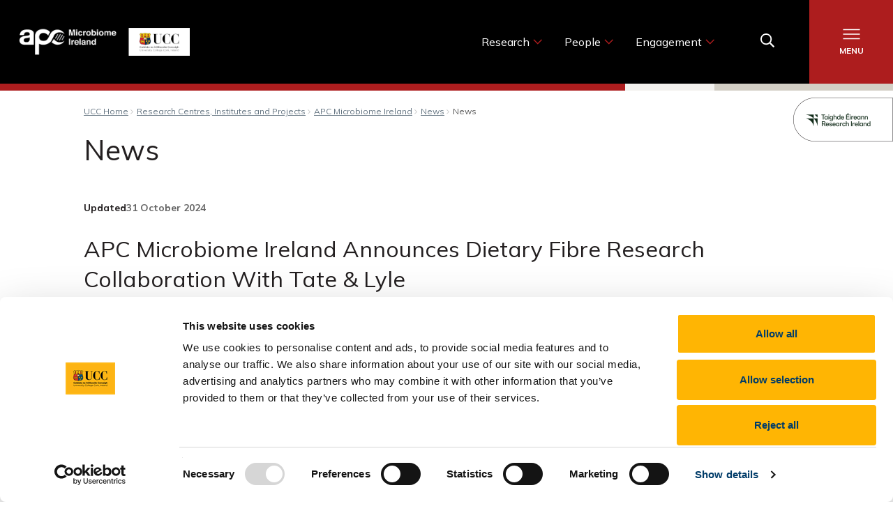

--- FILE ---
content_type: text/html; charset=UTF-8
request_url: https://www.ucc.ie/en/apc/news/apc-news/apc-microbiome-ireland-announces-dietary-fibre-research-collaboration-with-tate--lyle.html
body_size: 12588
content:

    <!DOCTYPE html>
    <html lang="en">
        <head>
<script>
  // Initialize the dataLayer array
  window.dataLayer = window.dataLayer || [];
  window.gtag = function () { dataLayer.push(arguments); }
  window.gtag('consent', 'default', {
    ad_storage: 'denied',
    ad_user_data: 'denied',
    ad_personalization: 'denied',
    analytics_storage: 'denied',
    functionality_storage: 'denied',
    personalization_storage: 'denied',
    security_storage: 'granted', // Only this is granted by default
    wait_for_update: 500
  });
</script>

<script
  id="Cookiebot"
  src="https://consent.cookiebot.com/uc.js"
  data-cbid="e1816734-4c65-403b-ac1f-4d57f0846044"
  data-blockingmode="auto"
  type="text/javascript">
</script>

            <meta charset="utf-8" />
            <meta http-equiv="X-UA-Compatible" content="IE=edge" />
            <meta name="viewport" content="width=device-width, initial-scale=1" />  
            <!-- The above 3 meta tags *must* come first in the head; any other head content must come *after* these tags -->
            <!-- Chrome, Firefox OS and Opera -->
            <meta name="theme-color" content="#0055a0" />
            <link rel="search" type="application/opensearchdescription+xml" title="UCC" href="https://www.ucc.ie/opensearch.xml">
            <!-- Favicon -->
            <link rel="shortcut icon" href="/en/media/2017siteassets/favicon/favicon-16x16.png" />
            <link rel="apple-touch-icon" sizes="60x60" href="/en/media/2017siteassets/favicon/apple-touch-icon.png" />
            <link rel="icon" type="image/png" href="/en/media/2017siteassets/favicon/favicon-32x32.png" sizes="32x32" />
            <link rel="icon" type="image/png" href="/en/media/2017siteassets/favicon/favicon-16x16.png" sizes="16x16" />
            <link rel="manifest" href="/en/media/2017siteassets/favicon/manifest.json" />
            <meta name="msapplication-config" content="/en/media/2017siteassets/favicon/browserconfig.xml" />
            <!-- Styling -->
            <link rel="stylesheet" href="https://cdnjs.cloudflare.com/ajax/libs/leaflet/1.7.1/leaflet.css" integrity="sha512-xodZBNTC5n17Xt2atTPuE1HxjVMSvLVW9ocqUKLsCC5CXdbqCmblAshOMAS6/keqq/sMZMZ19scR4PsZChSR7A==" crossorigin="anonymous" referrerpolicy="no-referrer" />
            <!-- main.min.css -->
            <link href="/en/media/2017siteassets/css/main.min.css" rel="stylesheet" />
            <!-- print.css -->
            <link href="/en/media/2017siteassets/css/print.css" rel="stylesheet" media="print"/>
            <!-- HTML5 shim and Respond.js for IE8 support of HTML5 elements and media queries -->
            <!--[if lt IE 9]>
            <script src="https://oss.maxcdn.com/html5shiv/3.7.3/html5shiv.min.js"></script>
            <script src="https://oss.maxcdn.com/respond/1.4.2/respond.min.js"></script>
            <![endif]-->
            <!-- navigation object : Pixel Code --><!-- Google Tag Manager --> 
<script>(function(w,d,s,l,i){w[l]=w[l]||[];w[l].push({'gtm.start':
new Date().getTime(),event:'gtm.js'});var f=d.getElementsByTagName(s)[0],
j=d.createElement(s),dl=l!='dataLayer'?'&l='+l:'';j.async=true;j.src=
'https://www.googletagmanager.com/gtm.js?id='+i+dl;f.parentNode.insertBefore(j,f);
})(window,document,'script','dataLayer','GTM-MJT3WFZ');</script> 
<!-- End Google Tag Manager --> 
<!-- Facebook Pixel Code --> 
<script type="text/plain" class="optanon-category-C0002" data-cookieconsent="statistics">
!function(f,b,e,v,n,t,s){if(f.fbq)return;n=f.fbq=function(){n.callMethod?
n.callMethod.apply(n,arguments):n.queue.push(arguments)};if(!f._fbq)f._fbq=n;
n.push=n;n.loaded=!0;n.version='2.0';n.queue=[];t=b.createElement(e);t.async=!0;
t.src=v;s=b.getElementsByTagName(e)[0];s.parentNode.insertBefore(t,s)}(window,
document,'script','https://connect.facebook.net/en_US/fbevents.js');
fbq('init', '923554591078725'); // Insert your pixel ID here.
fbq('track', 'PageView');
</script> 
<meta name="google-site-verification" content="-oAuG7Qw3S3EEe-A2b3PVqZjltawmc55rnL0cS0Bpy4">
            <!-- navigation object : SEO Title Import -->
 <title> News  | University College Cork</title>
            <!-- meta tag info -->
 <!-- Start SEO -->
 <meta name="DC.Keywords" content="UCC, Study in Ireland, Study in Cork, 3rd Level, University, University in Ireland, World-Class University, Research, Learning, Research-led Teaching" />
 <meta name="DC.Description" content="Learn, Study and Research in UCC, Ireland&#039;s first 5 star university. Our tradition of independent thinking will prepare you for the world and the workplace in a vibrant, modern, green campus." />
 <meta name="description" content="Learn, Study and Research in UCC, Ireland&#039;s first 5 star university. Our tradition of independent thinking will prepare you for the world and the workplace in a vibrant, modern, green campus." />
 <!-- START - Facebook Open Graph, Google+ and Twitter Card Tags 2.0.8.2 -->
 <!-- Facebook Open Graph -->
 <meta property="og:site_name" content="University College Cork"/>
 <meta property="og:title" content="APC Microbiome Ireland Announces Dietary Fibre Research Collaboration With Tate &amp; Lyle | University College Cork"/>
 <meta property="og:description" content="Learn, Study and Research in UCC, Ireland&#039;s first 5 star university. Our tradition of independent thinking will prepare you for the world and the workplace in a vibrant, modern, green campus."/>
 <meta property="og:image:secure_url" content="https://www.ucc.ie/en/media/2017siteassets/contentfiles/images/12-101P1000602.JPG"/>
 <meta property="og:image:width" content="1200"/>
 <meta property="og:image:height" content="901"/>
 <!-- Google+ / Schema.org -->
 <meta itemprop="name" content="University College Cork"/>
 <meta itemprop="description" content="Learn, Study and Research in UCC, Ireland&#039;s first 5 star university. Our tradition of independent thinking will prepare you for the world and the workplace in a vibrant, modern, green campus."/>
 <link rel="publisher" href="https://plus.google.com/u/0/communities/103375296693922864963"/>
 <!-- Twitter Cards -->
 <meta name="twitter:card" content="summary_large_image">
 <meta name="twitter:site" content="@UCC"/>
 <meta name="twitter:title" content="APC Microbiome Ireland Announces Dietary Fibre Research Collaboration With Tate &amp; Lyle | University College Cork"/>
 <meta name="twitter:description" content="Learn, Study and Research in UCC, Ireland&#039;s first 5 star university. Our tradition of independent thinking will prepare you for the world and the workplace in a vibrant, modern, green campus."/>
 <meta name="twitter:image" content="https://www.ucc.ie/en/media/2017siteassets/contentfiles/images/12-101P1000602.JPG"/>
            <!-- navigation object : Header Code Snippet -->
            <meta property="history:section" content="">
            <meta property="history:title" content="News ">
        </head>
        <body class="inner inner--wide ucc-satellite ucc-theme--apcm">
    <a class="skip-main" href="#content">Skip to main content</a>
    <!-- Google Tag Manager (noscript) -->
    <noscript><iframe type="text/plain" class="optanon-category-C0002" data-cookieconsent="statistics" src="https://www.googletagmanager.com/ns.html?id=GTM-MJT3WFZ" height="0" width="0" style="display:none;visibility:hidden"></iframe></noscript>
    <!-- End Google Tag Manager (noscript) -->


    <div class="overlay-menu" id="overlay" onclick="closeMenu()"></div>
    <header id="header" class="header-new">
        <a href="/en/apc/" title="APC Microbiome Ireland" tabindex="-1">
            <img src="/en/media/research/apcmicrobiome/logos/Satellitelogo.png" alt="The APC and UCC logo together">
        </a>
    </header>
    <div class="header-floating">
        <div class="header-floating__menu">
            <div class="search-btn">
                <div class="satellite-search-toggle search icon-sky-blue">
                    <a href="#" title="Open Search" tabindex="0">
                        <svg width="20" height="20" viewbox="0 0 20 20" fill="none" xmlns="http://www.w3.org/2000/svg">
                            <path d="M19.8828 18.3203C19.9609 18.3984 20 18.5156 20 18.6328C20 18.7891 19.9609 18.9062 19.8828 18.9844L18.9844 19.8438C18.8672 19.9609 18.75 20 18.6328 20C18.4766 20 18.3984 19.9609 18.3203 19.8438L13.5547 15.1172C13.4766 15.0391 13.4375 14.9219 13.4375 14.8047V14.2578C12.6953 14.8828 11.875 15.3906 10.9766 15.7422C10.0391 16.0938 9.10156 16.25 8.125 16.25C6.64062 16.25 5.27344 15.8984 4.02344 15.1562C2.77344 14.4531 1.79688 13.4766 1.09375 12.2266C0.351562 10.9766 0 9.60938 0 8.125C0 6.64062 0.351562 5.3125 1.09375 4.0625C1.79688 2.8125 2.77344 1.83594 4.02344 1.09375C5.27344 0.390625 6.64062 0 8.125 0C9.60938 0 10.9375 0.390625 12.1875 1.09375C13.4375 1.83594 14.4141 2.8125 15.1562 4.0625C15.8594 5.3125 16.25 6.64062 16.25 8.125C16.25 9.14062 16.0547 10.0781 15.7031 10.9766C15.3516 11.9141 14.8828 12.7344 14.2578 13.4375H14.8047C14.9219 13.4375 15.0391 13.4766 15.1172 13.5547L19.8828 18.3203ZM8.125 14.375C9.21875 14.375 10.2734 14.1016 11.25 13.5547C12.1875 13.0078 12.9688 12.2266 13.5156 11.25C14.0625 10.3125 14.375 9.25781 14.375 8.125C14.375 7.03125 14.0625 5.97656 13.5156 5C12.9688 4.0625 12.1875 3.28125 11.25 2.73438C10.2734 2.1875 9.21875 1.875 8.125 1.875C6.99219 1.875 5.9375 2.1875 5 2.73438C4.02344 3.28125 3.24219 4.0625 2.69531 5C2.14844 5.97656 1.875 7.03125 1.875 8.125C1.875 9.25781 2.14844 10.3125 2.69531 11.25C3.24219 12.2266 4.02344 13.0078 5 13.5547C5.9375 14.1016 6.99219 14.375 8.125 14.375Z" fill="white"/>
                        </svg>
                        <span>Search</span>
                        <script>
                            var SatelliteGoogleSiteSearchCX = "011365000493556579250:mluqmz3jrfk";
                        </script>
                    </a>
                </div>
            </div>
            <div class="menu-btn" onclick="toggleMenu()" tabindex="0">
                <svg width="25" height="16" viewbox="0 0 25 16" fill="none" xmlns="http://www.w3.org/2000/svg">
                    <rect x="0.5" y="0.75" width="24" height="1.5" fill="white"/>
                    <rect x="0.5" y="7.25" width="24" height="1.5" fill="white"/>
                    <rect x="0.5" y="13.75" width="24" height="1.5" fill="white"/>
                </svg>
                <span>Menu</span>
            </div>
            <div class="menu__direct-links">
                <ul>
                    <li>
                        <button class="menu__direct-links-toggle">
                            <span>Research</span>
                            <svg width="13" height="8" viewbox="0 0 13 8" fill="none" xmlns="http://www.w3.org/2000/svg">
                                <path d="M12.6742 1.16142C12.7293 1.21654 12.7568 1.27165 12.7568 1.38189C12.7568 1.46457 12.7293 1.54724 12.6742 1.62992L6.88676 7.38976C6.83164 7.44488 6.74896 7.5 6.66629 7.5C6.55605 7.5 6.50093 7.44488 6.44581 7.38976L0.658412 1.62992C0.603293 1.54724 0.575735 1.46457 0.575735 1.38189C0.575735 1.27165 0.603293 1.21654 0.658412 1.16142L1.20959 0.610236C1.26471 0.527559 1.31983 0.5 1.43007 0.5C1.51274 0.5 1.59542 0.527559 1.6781 0.610236L6.66629 5.59843L11.6545 0.610236C11.7096 0.527559 11.7923 0.5 11.9025 0.5C11.9852 0.5 12.0679 0.527559 12.123 0.610236L12.6742 1.16142Z" fill="#AD1D1E"/>
                            </svg>
                        </button>
                        <ul class="menu__direct-links-dropdown">
                            <li>
                                <a href="/en/apc/research/" target="" class="">Research Overview</a>
                            </li>
                            <li>
                                <a href="https://www.ucc.ie/en/apc/research/#apc-research-themes" target="_self" class="">Our Themes</a>
                            </li>
                            <li>
                                <a href="/en/apc/research/apcinfrastructureplatforms/" target="_blank" class="">Our Infrastructure &amp; Platforms</a>
                            </li>
                            <li>
                                <a href="https://www.ucc.ie/en/inspire/" target="_blank" class="">INSPIRE Postdoc Programme</a>
                            </li>
                            <li>
                                <a href="/en/apc/research/flagshipresearchprojects/" target="" class="">Flagship Research Projects</a>
                            </li>
                            <li>
                                <a href="/en/apc/research/ibd/" target="" class="">IBD</a>
                            </li>
                        </ul>
                    </li>
                    <li>
                        <button class="menu__direct-links-toggle">
                            <span>People</span>
                            <svg width="13" height="8" viewbox="0 0 13 8" fill="none" xmlns="http://www.w3.org/2000/svg">
                                <path d="M12.6742 1.16142C12.7293 1.21654 12.7568 1.27165 12.7568 1.38189C12.7568 1.46457 12.7293 1.54724 12.6742 1.62992L6.88676 7.38976C6.83164 7.44488 6.74896 7.5 6.66629 7.5C6.55605 7.5 6.50093 7.44488 6.44581 7.38976L0.658412 1.62992C0.603293 1.54724 0.575735 1.46457 0.575735 1.38189C0.575735 1.27165 0.603293 1.21654 0.658412 1.16142L1.20959 0.610236C1.26471 0.527559 1.31983 0.5 1.43007 0.5C1.51274 0.5 1.59542 0.527559 1.6781 0.610236L6.66629 5.59843L11.6545 0.610236C11.7096 0.527559 11.7923 0.5 11.9025 0.5C11.9852 0.5 12.0679 0.527559 12.123 0.610236L12.6742 1.16142Z" fill="#AD1D1E"/>
                            </svg>
                        </button>
                        <ul class="menu__direct-links-dropdown">
                            <li>
                                <a href="/en/apc/people/" target="" class="">People</a>
                            </li>
                            <li>
                                <a href="/en/apc/people/careeropportunities/" target="" class="">Career Opportunities</a>
                            </li>
                            <li>
                                <a href="/en/apc/people/equalitydiversityinclusionwellbeing/" target="" class="">Equality Diversity Inclusion &amp; Wellbeing</a>
                            </li>
                        </ul>
                    </li>
                    <li>
                        <button class="menu__direct-links-toggle">
                            <span>Engagement</span>
                            <svg width="13" height="8" viewbox="0 0 13 8" fill="none" xmlns="http://www.w3.org/2000/svg">
                                <path d="M12.6742 1.16142C12.7293 1.21654 12.7568 1.27165 12.7568 1.38189C12.7568 1.46457 12.7293 1.54724 12.6742 1.62992L6.88676 7.38976C6.83164 7.44488 6.74896 7.5 6.66629 7.5C6.55605 7.5 6.50093 7.44488 6.44581 7.38976L0.658412 1.62992C0.603293 1.54724 0.575735 1.46457 0.575735 1.38189C0.575735 1.27165 0.603293 1.21654 0.658412 1.16142L1.20959 0.610236C1.26471 0.527559 1.31983 0.5 1.43007 0.5C1.51274 0.5 1.59542 0.527559 1.6781 0.610236L6.66629 5.59843L11.6545 0.610236C11.7096 0.527559 11.7923 0.5 11.9025 0.5C11.9852 0.5 12.0679 0.527559 12.123 0.610236L12.6742 1.16142Z" fill="#AD1D1E"/>
                            </svg>
                        </button>
                        <ul class="menu__direct-links-dropdown">
                            <li>
                                <a href="/en/apc/outreach/" target="" class="">Education and Public Engagement</a>
                            </li>
                            <li>
                                <a href="/en/apc/outreach/engaged-research/" target="" class="">Engaged Research</a>
                            </li>
                            <li>
                                <a href="/en/apc/outreach/ibdinsightslivingwiththedisease/" target="" class="">IBD Insights: Living with the disease</a>
                            </li>
                            <li>
                                <a href="/en/apc/outreach/usefullinks/" target="" class="">Useful Links</a>
                            </li>
                            <li>
                                <a href="/en/apc/outreach/microbiome101frequentlyaskedquestions/" target="" class="">Frequently Asked Questions</a>
                            </li>
                        </ul>
                    </li>
                </ul>
            </div>
            <div class="menu-panel" id="menuPanel"> 
 <div class="menu-content"> 
  <button class="close-btn" onclick="closeMenu()"> 
   <svg width="19" height="20" viewbox="0 0 19 20" fill="none" xmlns="http://www.w3.org/2000/svg"> 
    <rect x="1.54492" y="0.734375" width="24" height="1.5" transform="rotate(45 1.54492 0.734375)" fill="black" /> 
    <rect x="0.484375" y="18.2051" width="24" height="1.5" transform="rotate(-45 0.484375 18.2051)" fill="black" /> 
   </svg> <span>Close</span> </button> 
  <ul class="menu-content__list"> 
   <li class="menu-content__item"> <a href="/en/apc/" target="">Home</a> </li> 
   <li class="menu-content__item"> <a href="#" target="_self" class="menu-content__toggle"> <span>People</span> 
     <svg width="11" height="18" viewbox="0 0 11 18" fill="none" xmlns="http://www.w3.org/2000/svg"> 
      <path d="M1.34375 0.117188C1.42188 0.0390625 1.5 0 1.65625 0C1.77344 0 1.89062 0.0390625 2.00781 0.117188L10.1719 8.32031C10.25 8.39844 10.3281 8.51562 10.3281 8.63281C10.3281 8.78906 10.25 8.86719 10.1719 8.94531L2.00781 17.1484C1.89062 17.2266 1.77344 17.2656 1.65625 17.2656C1.5 17.2656 1.42188 17.2266 1.34375 17.1484L0.5625 16.3672C0.445312 16.2891 0.40625 16.2109 0.40625 16.0547C0.40625 15.9375 0.445312 15.8203 0.5625 15.7031L7.63281 8.63281L0.5625 1.5625C0.445312 1.48438 0.40625 1.36719 0.40625 1.21094C0.40625 1.09375 0.445312 0.976562 0.5625 0.898438L1.34375 0.117188Z" fill="#AD1D1E" /> 
     </svg> </a> 
    <ul class="menu-content__dropdown"> 
     <li> <a href="/en/apc/people/" target="">People</a> </li> 
     <li class="menu-content__item"> <a href="/en/apc/people/careeropportunities/" target="">Career Opportunities</a> </li> 
     <li class="menu-content__item"> <a href="/en/apc/people/equalitydiversityinclusionwellbeing/" target="">Equality Diversity Inclusion &amp; Wellbeing</a> </li> 
    </ul> </li> 
   <li class="menu-content__item"> <a href="#" target="_self" class="menu-content__toggle"> <span>Research</span> 
     <svg width="11" height="18" viewbox="0 0 11 18" fill="none" xmlns="http://www.w3.org/2000/svg"> 
      <path d="M1.34375 0.117188C1.42188 0.0390625 1.5 0 1.65625 0C1.77344 0 1.89062 0.0390625 2.00781 0.117188L10.1719 8.32031C10.25 8.39844 10.3281 8.51562 10.3281 8.63281C10.3281 8.78906 10.25 8.86719 10.1719 8.94531L2.00781 17.1484C1.89062 17.2266 1.77344 17.2656 1.65625 17.2656C1.5 17.2656 1.42188 17.2266 1.34375 17.1484L0.5625 16.3672C0.445312 16.2891 0.40625 16.2109 0.40625 16.0547C0.40625 15.9375 0.445312 15.8203 0.5625 15.7031L7.63281 8.63281L0.5625 1.5625C0.445312 1.48438 0.40625 1.36719 0.40625 1.21094C0.40625 1.09375 0.445312 0.976562 0.5625 0.898438L1.34375 0.117188Z" fill="#AD1D1E" /> 
     </svg> </a> 
    <ul class="menu-content__dropdown"> 
     <li> <a href="/en/apc/research/" target="">Research</a> </li> 
     <li class="menu-content__item"> <a href="https://www.ucc.ie/en/apc/research/#apc-research-themes" target="_self">Our Themes</a> </li> 
     <li class="menu-content__item"> <a href="/en/apc/research/apcinfrastructureplatforms/" target="_blank">Our Infrastructure &amp; Platforms</a> </li> 
     <li class="menu-content__item"> <a href="https://www.ucc.ie/en/inspire/" target="_blank">INSPIRE Postdoc Programme</a> </li> 
     <li class="menu-content__item"> <a href="/en/apc/research/flagshipresearchprojects/" target="">Flagship Research Projects</a> </li> 
     <li class="menu-content__item"> <a href="/en/apc/research/ibd/" target="">IBD</a> </li> 
    </ul> </li> 
   <li class="menu-content__item"> <a href="#" target="_self" class="menu-content__toggle"> <span>News</span> 
     <svg width="11" height="18" viewbox="0 0 11 18" fill="none" xmlns="http://www.w3.org/2000/svg"> 
      <path d="M1.34375 0.117188C1.42188 0.0390625 1.5 0 1.65625 0C1.77344 0 1.89062 0.0390625 2.00781 0.117188L10.1719 8.32031C10.25 8.39844 10.3281 8.51562 10.3281 8.63281C10.3281 8.78906 10.25 8.86719 10.1719 8.94531L2.00781 17.1484C1.89062 17.2266 1.77344 17.2656 1.65625 17.2656C1.5 17.2656 1.42188 17.2266 1.34375 17.1484L0.5625 16.3672C0.445312 16.2891 0.40625 16.2109 0.40625 16.0547C0.40625 15.9375 0.445312 15.8203 0.5625 15.7031L7.63281 8.63281L0.5625 1.5625C0.445312 1.48438 0.40625 1.36719 0.40625 1.21094C0.40625 1.09375 0.445312 0.976562 0.5625 0.898438L1.34375 0.117188Z" fill="#AD1D1E" /> 
     </svg> </a> 
    <ul class="menu-content__dropdown"> 
     <li> <a href="/en/apc/news/" target="">News</a> </li> 
     <li class="menu-content__item"> <a href="/en/apc/news/newsletters/" target="">Newsletters</a> </li> 
     <li class="menu-content__item"> <a href="/en/apc/news/events/" target="">Events</a> </li> 
     <li class="menu-content__item"> <a href="/en/apc/news/podcasts/" target="">Podcasts</a> </li> 
     <li class="menu-content__item"> <a href="/en/apc/news/videos/" target="">Videos</a> </li> 
     <li class="menu-content__item"> <a href="#" target="_self" class="menu-content__toggle"> <span>Awards and Prizes</span> 
       <svg width="11" height="18" viewbox="0 0 11 18" fill="none" xmlns="http://www.w3.org/2000/svg"> 
        <path d="M1.34375 0.117188C1.42188 0.0390625 1.5 0 1.65625 0C1.77344 0 1.89062 0.0390625 2.00781 0.117188L10.1719 8.32031C10.25 8.39844 10.3281 8.51562 10.3281 8.63281C10.3281 8.78906 10.25 8.86719 10.1719 8.94531L2.00781 17.1484C1.89062 17.2266 1.77344 17.2656 1.65625 17.2656C1.5 17.2656 1.42188 17.2266 1.34375 17.1484L0.5625 16.3672C0.445312 16.2891 0.40625 16.2109 0.40625 16.0547C0.40625 15.9375 0.445312 15.8203 0.5625 15.7031L7.63281 8.63281L0.5625 1.5625C0.445312 1.48438 0.40625 1.36719 0.40625 1.21094C0.40625 1.09375 0.445312 0.976562 0.5625 0.898438L1.34375 0.117188Z" fill="#AD1D1E" /> 
       </svg> </a> 
      <ul class="menu-content__dropdown"> 
       <li> <a href="/en/apc/news/awardsandprizes/" target="">Awards and Prizes</a> </li> 
       <li class="menu-content__item"> <a href="/en/apc/news/awardsandprizes/charlesdonovanmicrobiomeprize/" target="">Charles Donovan Microbiome Prize</a> </li> 
      </ul> </li> 
    </ul> </li> 
   <li class="menu-content__item"> <a href="#" target="_self" class="menu-content__toggle"> <span>Education and Public Engagement</span> 
     <svg width="11" height="18" viewbox="0 0 11 18" fill="none" xmlns="http://www.w3.org/2000/svg"> 
      <path d="M1.34375 0.117188C1.42188 0.0390625 1.5 0 1.65625 0C1.77344 0 1.89062 0.0390625 2.00781 0.117188L10.1719 8.32031C10.25 8.39844 10.3281 8.51562 10.3281 8.63281C10.3281 8.78906 10.25 8.86719 10.1719 8.94531L2.00781 17.1484C1.89062 17.2266 1.77344 17.2656 1.65625 17.2656C1.5 17.2656 1.42188 17.2266 1.34375 17.1484L0.5625 16.3672C0.445312 16.2891 0.40625 16.2109 0.40625 16.0547C0.40625 15.9375 0.445312 15.8203 0.5625 15.7031L7.63281 8.63281L0.5625 1.5625C0.445312 1.48438 0.40625 1.36719 0.40625 1.21094C0.40625 1.09375 0.445312 0.976562 0.5625 0.898438L1.34375 0.117188Z" fill="#AD1D1E" /> 
     </svg> </a> 
    <ul class="menu-content__dropdown"> 
     <li> <a href="/en/apc/outreach/" target="">Education and Public Engagement</a> </li> 
     <li class="menu-content__item"> <a href="/en/apc/outreach/engaged-research/" target="">Engaged Research</a> </li> 
     <li class="menu-content__item"> <a href="/en/apc/outreach/usefullinks/" target="">Useful Links</a> </li> 
     <li class="menu-content__item"> <a href="/en/apc/outreach/ibdinsightslivingwiththedisease/" target="">IBD Insights: Living with the disease</a> </li> 
     <li class="menu-content__item"> <a href="/en/apc/outreach/microbiome101frequentlyaskedquestions/" target="">Microbiome 101: Frequently Asked Questions</a> </li> 
    </ul> </li> 
   <li class="menu-content__item"> <a href="/en/apc/industry/" target="">Industry</a> </li> 
   <li class="menu-content__item"> <a href="#" target="_self" class="menu-content__toggle"> <span>About</span> 
     <svg width="11" height="18" viewbox="0 0 11 18" fill="none" xmlns="http://www.w3.org/2000/svg"> 
      <path d="M1.34375 0.117188C1.42188 0.0390625 1.5 0 1.65625 0C1.77344 0 1.89062 0.0390625 2.00781 0.117188L10.1719 8.32031C10.25 8.39844 10.3281 8.51562 10.3281 8.63281C10.3281 8.78906 10.25 8.86719 10.1719 8.94531L2.00781 17.1484C1.89062 17.2266 1.77344 17.2656 1.65625 17.2656C1.5 17.2656 1.42188 17.2266 1.34375 17.1484L0.5625 16.3672C0.445312 16.2891 0.40625 16.2109 0.40625 16.0547C0.40625 15.9375 0.445312 15.8203 0.5625 15.7031L7.63281 8.63281L0.5625 1.5625C0.445312 1.48438 0.40625 1.36719 0.40625 1.21094C0.40625 1.09375 0.445312 0.976562 0.5625 0.898438L1.34375 0.117188Z" fill="#AD1D1E" /> 
     </svg> </a> 
    <ul class="menu-content__dropdown"> 
     <li> <a href="/en/apc/about/" target="">About</a> </li> 
     <li class="menu-content__item"> <a href="/en/apc/about/impact/" target="">Impact</a> </li> 
     <li class="menu-content__item"> <a href="/en/apc/about/governance/" target="">Governance</a> </li> 
    </ul> </li> 
   <li class="menu-content__item"> <a href="https://uccireland.sharepoint.com/sites/APCCommunity" target="_blank">APC Community Sharepoint</a> </li> 
   <li class="menu-content__item"> <a href="/en/apc/contact/" target="">Contact us</a> </li> 
  </ul> 
 </div> 
</div>
        </div>
    </div>
            <div class="page-wrap">
    <div class="search-wrapper" tabindex="-1">
        <div class="inner">
            <form class="gse-search-box" id="ucc-satellite-search-form" name="uccsearchform" action="https://www.ucc.ie/en/search" method="get">
                <fieldset>
                    <legend class="sr-only">Search Site</legend>
                    <div class="input-group stylish-input-group">
                        <label for="satelliteGoogleSiteSearchText" class="sr-only">Site Search Text</label>
                        <input type="text" class="form-control" name="satelliteGoogleSiteSearchText" id="satelliteGoogleSiteSearchText" placeholder="Search here" autocomplete="off" tabindex="0">
                        <input class="reset" type="reset" value="x" tabindex="0">
                        <span class="input-group-addon">
                            <button type="submit" aria-label="Click for search results">
                                <span class="fa fa-search"></span>
                            </button>
                        </span>
                    </div>
                </fieldset>
            </form>
            <div class="results satelliteQuicksearchResults">
                <gcse:searchresults-only as_sitesearch="https://www.ucc.ie/en/apc/" gname="satelliteSearchOnlyCSE"></gcse:searchresults-only>
            </div>
        </div>
        <button class="mega-close">
            <span aria-hidden="true"></span>
            <span class="sr-only">Close</span>
        </button>
    </div>
    <div class="colorbox">
        <div class="bg-crest-red"></div>
        <div class="bg-crest-yellow"></div>
        <div class="bg-crest-blue"></div>
    </div><div class="sfi sfi--top"><img
	src="/en/media/research/apcmicrobiome/logos/Research_Ireland_ribbon.png"
	alt=""
	title=""
        style="width : 143px; height : 63px; border : ; padding : ; margin : ; float: ;" /></div>
                <!-- module wrap // layout: grid-->
                <div class="module-wrap left-nav content-wrap"><div class="template--cookie-optin-message" style="display:none;">
    <div class="cookie-optin-message">
        <div class="blocked-item-container"></div>
        <div class="cookie-optin-message__container">
            
            <p>You should be seeing some content in this space that is currently blocked due to cookie settings. Open the Cookie Management Tool to change your settings.</p>
            <button onclick="uccShowCookieConsentManager();" class="btn">
                Open Cookie Management
                <svg width="20" height="8" viewBox="0 0 20 8" fill="none" xmlns="http://www.w3.org/2000/svg">
                    <path d="M19.7857 4.82366C19.7857 4.72321 19.7411 4.63393 19.6741 4.56696L15.3884 0.660713C15.2768 0.571428 15.1317 0.549106 14.9978 0.60491C14.8638 0.660713 14.7857 0.783481 14.7857 0.928571V3.42857H0.857143C0.65625 3.42857 0.5 3.58482 0.5 3.78571V5.92857C0.5 6.12946 0.65625 6.28571 0.857143 6.28571H14.7857V8.78571C14.7857 8.9308 14.875 9.05357 14.9978 9.10938C15.1317 9.16518 15.2768 9.14286 15.3884 9.04241L19.6741 5.09152C19.7411 5.02455 19.7857 4.92411 19.7857 4.82366Z" fill="#FFB500"/>
                </svg>
            </button>
        </div>
    </div>
</div>
                    <div id="content">
                        <div class="container capped">
                            <div class="row">
                                <div class="col-md-12 content-wrap__wrapper">
                                    <div class="row">
                                        <div class="col-lg-12">
                                            <!-- content inner -->
                                            <div class="content-wrap__inner">
    <!-- breadcrumbs -->
    <ol class="breadcrumb"><li><a href="/en/">UCC Home</a></li><li><a href="/en/research-sites/">Research Centres, Institutes and Projects</a></li><li><a href="/en/apc/">APC Microbiome Ireland</a></li><li><a href="/en/apc/news/">News</a></li><li>News </li></ol>
    <!-- // breadcrumbs --><h1 class="page-title">News </h1><!-- social share --> 
<div class="social-wrap__inner"> 
 <div class="update"> 
  <p>Updated</p> 
  <p><strong>31 October 2024</strong></p> 
 </div> 
 <div class="share-links"> 
  <p class="text-uppercase">Share</p> 
  <ul> 
   <li class="twitter"><a href="javascript:;" class="twitterShare" id="gtmTwitterShare" title="Twitter"><i class="fa fa-twitter"></i><span class="sr-only">Twitter</span></a></li> 
   <li class="facebook"><a href="javascript:;" class="facebookShare" id="gtmFaceBookShare" title="Facebook"><i class="fa fa-facebook"></i><span class="sr-only">Facebook</span></a></li> 
   <li class="linkedin"><a href="javascript:;" class="linkedInShare" id="gtmLinkedInShare" title="Linkedin"><i class="fa fa-linkedin"></i><span class="sr-only">Linkedin</span></a></li> 
   <li class="email"><a href="javascript:;" class="emailShare" id="gtmEmailShare" title="Email"><i class="fa fa-envelope"></i><span class="sr-only">Email</span></a></li> 
  </ul> 
 </div> 
</div> 
<!-- // social share -->
    <!-- module-15 -->
    <div class="module-15 ">
        <div class="articleDetail">
            <h2>APC Microbiome Ireland Announces Dietary Fibre Research Collaboration With Tate &amp; Lyle</h2> 
<figure class="image"> 
 <div class="date">
  14 Mar 2019
 </div> 
 <img src="/en/media/research/apcmicrobiome/newsarchive/FergusShanahanAPCAndrewTaylorTateLyleMarkFergusonSFISallyCudmoreAPCWashington20190313_SFI_USCC_233APCMicrobiomeIrelandAnnouncesDietaryFibreResearchCollaborationWithTateLyle.webp" alt=""> 
 <figcaption>
  Pictured (left to right): Prof Fergus Shanahan, Director APC Microbiome Ireland, UCC; Mr Andrew Taylor, President, Innovation and Commercial Development, Tate and Lyle, UK; Prof Mark Ferguson, Director Science Foundation Ireland and Dr Sally Cudmore, Manager, APC Microbiome Ireland, UCC.
 </figcaption> 
</figure> 
<p>APC Microbiome Ireland Announces Dietary Fibre Research Collaboration With Tate &amp; Lyle</p> 
<h3><strong>Tate &amp; Lyle Partner With APC Microbiome Ireland On Dietary Fibre Research&nbsp;&nbsp;</strong></h3> 
<p>APC Microbiome Ireland SFI Research Centre is delighted to announce a collaborative research project on the health effects of dietary fibres with Tate &amp; Lyle PLC (Tate &amp; Lyle), a leading global food and beverage ingredient and solutions provider. Representatives from both organisations joined Taoiseach Leo Varadkar TD, to discuss this project’s potential to improve global diets at the SFI Food Innovation roundtable in Washington, D.C., U.S. this week.</p> 
<p>Certain dietary fibres have been found to have prebiotic effects, feeding ‘good’ bacteria in the gut and promoting a healthy composition of ‘gut microbiome’. For this new research project, which is funded by Tate &amp; Lyle, APC Microbiome Ireland will screen dietary fibres to identify potential health benefits for specific age groups and to explore the benefit of these fibres for specific improved health outcomes, particularly relating to cardio-metabolic health.</p> 
<p>Welcoming the announcement Prof Fergus Shanahan, Director APC Microbiome Ireland, commented: “This collaboration is an exciting opportunity for APC clinical and microbiome researchers to engage with Tate &amp; Lyle, a global provider of ingredients and solutions for the food and beverage industries. APC’s expertise will enable Tate &amp; Lyle to understand further the additional health benefits that its fibre portfolio offers.”</p> 
<p>Andrew Taylor, President, Innovation and Commercial Development, Tate &amp; Lyle, who attended the event in Washington, said: “Dietary fibre provides a wide range of health benefits, including digestive health, keeping blood glucose levels healthy, weight management, cholesterol reduction and possibly even bone health. At Tate &amp; Lyle, we are excited by the potential our fibres have to address significant societal health challenges, and by working with APC Microbiome Ireland we’re committed to building further the evidence base around the positive role fibre can play in improving public health.”</p> 
<p>Prof Mark Ferguson, Director General, Science Foundation Ireland and Chief Scientific Adviser to the Government of Ireland, said:&nbsp;<em>“By growing and expanding international links through partnerships and collaborations with such world-leading organisations, the SFI Research Centres are creating opportunities for innovation and global knowledge transfer. It is a tribute to our researchers in Ireland that Tate &amp; Lyle is committing to this research partnership and I look forward to seeing the fruits of this collaboration in the future.”</em></p> 
<p>&nbsp;</p> 
<p><strong>Read more</strong>&nbsp;:</p> 
<p><a href="https://apc.ucc.ie/wp-content/uploads/2015/06/Press-Release-APC-Microbiome-Ireland-Tate-and-Lyle-Collaboration-Announcement-FINAL.pdf">Press Release APC Microbiome Ireland announce dietary fibre research collaboration with Tate &amp;Lyle&nbsp;</a></p> 
<p><a href="https://www.nutritioninsight.com/news/tate-lyle-partners-with-apc-microbiome-ireland-on-dietary-fiber-research-collaboration.html">https://www.nutritioninsight.com/news/tate-lyle-partners-with-apc-microbiome-ireland-on-dietary-fiber-research-collaboration.html</a></p>
        </div>
        <div class="articleFooter">
            <div class="buttons">
                <a href="/en/apc/news/apc-news/japanese-bathing-tradition-contributes-to-sharing-of-gut-microbes-amongst-family-members.html" class="btn btn--red btn--lg"><i class="fa fa-long-arrow-left"></i> Previous Article</a><a href="/en/apc/news/apc-news/sfi-st-patricks-day-medals-awarded.html" class="btn btn--red btn--lg pull-right">Next Article <i class="fa fa-long-arrow-right"></i></a>
            </div><!--/buttons-->
            <div class="buttons">
                <a href="/en/apc/news/apc-news/" class="btn btn--yellow btn--lg"><i class="fa fa-long-arrow-left"></i> Back to News</a>
            </div><!--/buttons-->
        </div>
    </div>
    <!-- //module-15 -->
                                            </div><!--/.content-wrap__inner-->
                                        </div><!--/.col-lg-12-->
                                    </div><!--/.row-->
                                </div><!--/.content-wrap__wrapper-->
                            </div><!--/.row-->
                        </div><!--/.container-->
                    </div><!--/content-->
                    
  <!--.module-35-->
  <div class="module-35"><span name="d.en.1557310"></span>
       <div class="module-35__inner">
           <div class="module-35__host">
               <h3 class="module-35__title">Host Institution</h3>
               <img src="/en/media/research/apcmicrobiome/logos/logo-teagasc-ucc-75.webp" alt="Host Logos - UCC and Teagasc" loading="lazy">
           </div>
           <div class="module-35__partners">
               <h3 class="module-35__title">Partner Institutions</h3>
               <ul>
                       <li>
                           <a href="https://www.nuigalway.ie" title="visit https://www.nuigalway.ie" target="_blank">
                           <img src="/en/media/research/apcmicrobiome/logos/University_of_Galway_logo_2022.webp" alt="FA - NUIG" loading="lazy">
                           </a>
                       </li>
                       <li>
                           <a href="https://www.ucd.ie" title="visit https://www.ucd.ie" target="_blank">
                           <img src="/en/media/research/apcmicrobiome/logos/UCD_LOGO.webp" alt="FA - UCD" loading="lazy">
                           </a>
                       </li>
                       <li>
                           <a href="https://www.mtu.ie" title="visit https://www.mtu.ie" target="_blank">
                           <img src="/en/media/research/apcmicrobiome/logos/MTU_Logo_Colour_RGB_300dpi.webp" alt="FA - MTU" loading="lazy">
                           </a>
                       </li>
                       <li>
                           <a href="https://www.ul.ie/" title="visit https://www.ul.ie/" target="_blank">
                           <img src="/en/media/research/apcmicrobiome/logos/UL.webp" alt="FA-UL" loading="lazy">
                           </a>
                       </li>
               </ul>
           </div>
       </div>
	</div><!--/.module-35-->
                    <!-- Automatically adds a footer to each page using a Related Content Nav Object --> 
                    <!-- contact // components: module-11 -->
<div class="module-11 bg-crest-yellow" id="contact" data-component="1427245">
    <div class="container">
        <div class="row">
            <div class="col-xs-12 text-center">

                <div>
                    <h2 class="module-title">
                        
                        APC Microbiome Ireland
                        
                    </h2>

                    
                </div>

                <div>
                    <h3 class="module-subtitle hide">Contact us</h3>

                    <p>
                        
                        
                        <!--Adjoining Main Campus, 
                         -->
                        Biosciences Building, University College Cork, Ireland,
                        
                    </p>

                    <ul class="list-inline list-inline--contact">
                        <li><a href='mailto:apc@ucc.ie'><i class='fa fa-envelope'></i>apc@ucc.ie</a></li>
                        
                        
                        
                        
                        <li></li>
                        <li></li>
                    </ul>
                </div>

                <div>
                    <h3 class="module-subtitle hide">Connect with us</h3>

                    <ul class="social-block">
                        <li class="twitter"><a href="https://twitter.com/pharmabiotic" target="_blank" title="Twitter"><i class="fa fa-twitter"></i><p class="sr-only">Twitter</p></a></li>
                        
                        <li class="instagram"><a href="https://www.instagram.com/microbiomeireland/?hl=en" target="_blank" title="Instagram"><i class="fa fa-instagram"></i><p class="sr-only">Instagram</p></a></li>
                        
                        <li class="linkedin"><a href="https://www.linkedin.com/company/apc-microbiome-institute?originalSubdomain=ie" target="_blank" title="Linkedin"><i class="fa fa-linkedin"></i><p class="sr-only">LinkedIn</p></a></li>
                        
                        
                    </ul>
                </div>
            </div>
        </div>
    </div>
</div>
<!-- // contact -->
                    <!-- footer // layout: footer -->
                    <footer class="footer footer--satellite">
                        <div class="container-fluid">
                            <div class="row">
	<div class="contact col-12">
		<a href="#footer1" data-toggle="collapse" aria-expanded="false"><h2>University College Cork</h2></a>
		<div id="footer1" class="collapse"><p><span>University College Cork is a registered charity with the Charities Regulatory Authority, <strong>RCN 20002466</strong></span></p></div>
		<div id="footer1" class="collapse"><p>
	<span><i class="fa fa-phone"></i><a href="tel:+353214903000">+353 (0)21 490 3000</a></span>
	<span><i class="fa fa-map-marker"></i><a href="https://www.google.ie/maps/place/University+College+Cork/@51.8889472,-8.474624,14z/data=!4m5!3m4!1s0x4844902380bbc323:0x4d8a4bf0835e5291!8m2!3d51.8921099!4d-8.4932739">Location Maps</a></span>
</p></div>
	</div>
	<div class="menu col-12">
		<div id="footer4" class="collapse"><ul>
<li><a href="https://www.ucc.ie/en/sitemap/">Sitemap</a></li>
<li><a href="/en/legal/">Legal</a></li>
<li><a href="mailto:abuse@ucc.ie?subject=Abuse%20Report%20from%20UCC%20Webpage&amp;body=http://www.ucc.ie/en/">Report Abuse</a></li>
<li><a href="/en/it-policies/privacy/">Privacy</a></li>
<li><a href="/en/it-policies/cookies/">Cookies</a></li>
<li><a href="https://www.ucc.ie/aup">Acceptable Use Policy</a></li>
<li><a href="/en/accessibilitystatement/">Accessibility Statement</a></li>
<li><a href="mailto:decomms@ucc.ie?Subject=Web%20site%20issue">Report an issue with the website</a></li>
</ul></div>
	</div>
</div>
<div class="row">
	<div class="col-12 bbdc">
		Copyright &copy; UCC 2025
	</div>
</div>
                            
    <div class="row">
    <!-- logo carousel // components: module-12 -->
    <div class="module-12 logos">
        <div class="slideShowLogos">
            <div class="multiple-wrap bg-crest-white">
                <a href="https://hea.ie/" title="visit https://hea.ie/" target="_blank">
                    <div class="image-wrap">
                        <div style="background-image: url('/en/media/support/financeoffice/fundinglogos/logo-hea.webp')" class="inner__img"></div>
                    </div>
                </a>
            </div>
            <div class="multiple-wrap bg-crest-white">
                <a href="https://www.gov.ie/en/" title="visit https://www.gov.ie/en/" target="_blank">
                    <div class="image-wrap">
                        <div style="background-image: url('/en/media/support/financeoffice/fundinglogos/logo-gov-irl.webp')" class="inner__img"></div>
                    </div>
                </a>
            </div>
            <div class="multiple-wrap bg-crest-white">
                <a href="http://www.nui.ie/" title="visit http://www.nui.ie/" target="_blank">
                    <div class="image-wrap">
                        <div style="background-image: url('/en/media/support/financeoffice/fundinglogos/logo-nui.webp')" class="inner__img"></div>
                    </div>
                </a>
            </div>
            <div class="multiple-wrap bg-crest-white">
                <a href="https://eufunds.ie/" title="visit https://eufunds.ie/" target="_blank">
                    <div class="image-wrap">
                        <div style="background-image: url('/en/media/centralmedia/logos/logo-esf2014-2020.webp')" class="inner__img"></div>
                    </div>
                </a>
            </div>
            <div class="multiple-wrap bg-crest-white">
                    <div class="image-wrap">
                        <div style="background-image: url('/en/media/centralmedia/logos/logo-erdf.webp')" class="inner__img"></div>
                    </div>
            </div>
            <div class="multiple-wrap bg-crest-white">
                <a href="https://ucc.ie/en/unic/" title="visit https://ucc.ie/en/unic/" target="_blank">
                    <div class="image-wrap">
                        <div style="background-image: url('/en/media/2017siteassets/images/unic.webp')" class="inner__img"></div>
                    </div>
                </a>
            </div>
            <div class="multiple-wrap bg-crest-white">
                <a href="https://www.ucc.ie/en/athenaswan/" title="visit https://www.ucc.ie/en/athenaswan/" target="_self">
                    <div class="image-wrap">
                        <div style="background-image: url('/en/media/centralmedia/logos/logo-athena-swan-silver.webp')" class="inner__img"></div>
                    </div>
                </a>
            </div>
            <div class="multiple-wrap bg-crest-white">
                <a href="https://www.enterprise-ireland.com/en/" title="visit https://www.enterprise-ireland.com/en/" target="_blank">
                    <div class="image-wrap">
                        <div style="background-image: url('/en/media/research/researchatucc/logo-enterprise-ireland.webp')" class="inner__img"></div>
                    </div>
                </a>
            </div>
            <div class="multiple-wrap bg-crest-white">
                <a href="https://www.ucc.ie/en/hr/research//uccresearcherstrategy/" title="visit https://www.ucc.ie/en/hr/research//uccresearcherstrategy/" target="_self">
                    <div class="image-wrap">
                        <div style="background-image: url('/en/media/support/hr/researchcareersinitiative/logo-hr-excellence-in-research.webp')" class="inner__img"></div>
                    </div>
                </a>
            </div>
            <div class="multiple-wrap bg-crest-white">
                <a href="https://reports.aashe.org/institutions/university-college-cork-national-university-of-ireland-cork-co-corcaigh/report/2022-07-28/" title="visit https://reports.aashe.org/institutions/university-college-cork-national-university-of-ireland-cork-co-corcaigh/report/2022-07-28/" target="_self">
                    <div class="image-wrap">
                        <div style="background-image: url('/en/media/centralmedia/logos/logo_stars.webp')" class="inner__img"></div>
                    </div>
                </a>
            </div>
            <div class="multiple-wrap bg-crest-white">
                <a href="https://www.magna-charta.org" title="visit https://www.magna-charta.org" target="_blank">
                    <div class="image-wrap">
                        <div style="background-image: url('/en/media/centralmedia/logos/logo-mcu-observatory.webp')" class="inner__img"></div>
                    </div>
                </a>
            </div>
        </div><!--/.slideShowLogos-->
    <div class="slider-controls">
        <!-- Pause button with icon -->
        <button class="pause-carousel" aria-label="Pause autoplay and Progressbar">
            Pause Motion
            <svg width="28" height="28" viewBox="0 0 28 28" fill="none" xmlns="http://www.w3.org/2000/svg">
                <rect width="28" height="28" rx="14" fill="#003C69"/>
                <rect x="9" y="8" width="3" height="12" fill="white"/>
                <rect x="16" y="8" width="3" height="12" fill="white"/>
            </svg>
        </button>
        <!-- Resume button with icon (hidden by default) -->
        <button class="resume-carousel" aria-label="Resume autoplay and Progressbar" style="display:none;">
            Resume Motion
            <svg width="28" height="28" viewBox="0 0 28 28" fill="none" xmlns="http://www.w3.org/2000/svg">
                <rect width="28" height="28" rx="14" fill="#003C69"/>
                <path d="M20.1962 14L10.8039 20V8L20.1962 14Z" fill="white"/>
            </svg>
        </button>
        <!-- Left arrow button -->
        <button class="slick-newArrows slick-prevLeft" aria-label="Previous Slide">
            <svg width="32" height="32" viewBox="0 0 32 32" fill="none" xmlns="http://www.w3.org/2000/svg">
                <path
                    d="M22.998 5.99599C22.998 6.18838 22.9018 6.40481 22.7575 6.5491L13.3066 16L22.7575 25.4509C22.9018 25.5952 22.998
                        25.8116 22.998 26.004C22.998 26.1964 22.9018 26.4128 22.7575 26.5571L21.5551 27.7595C21.4108 27.9038 21.1944 28 21.002
                        28C20.8096 28 20.5932 27.9038 20.4489 27.7595L9.2425 16.5531C9.09821 16.4088 9.00201 16.1924 9.00201 16C9.00201 15.8076
                        9.09821 15.5912 9.2425 15.4469L20.4489 4.24048C20.5932 4.09619 20.8096 4 21.002 4C21.1944 4 21.4108 4.09619 21.5551
                        4.24048L22.7575 5.44289C22.9018 5.58717 22.998 5.77956 22.998 5.99599Z"
                    fill="#003C69"/>
            </svg>
        </button>
        <!-- Dots container (will be dynamically generated) -->
        <div class="slick-newDots"></div>
        <!-- Right arrow button -->
        <button class="slick-newArrows slick-nextRight" aria-label="Next Slide">
            <svg width="32" height="32" viewBox="0 0 32 32" fill="none" xmlns="http://www.w3.org/2000/svg">
                <path
                    d="M9.002 5.99599C9.002 6.18838 9.09819 6.40481 9.24248 6.5491L18.6934 16L9.24248 25.4509C9.09819 25.5952 9.002 25.8116
                        9.002 26.004C9.002 26.1964 9.09819 26.4128 9.24248 26.5571L10.4449 27.7595C10.5892 27.9038 10.8056 28 10.998 28C11.1904
                        28 11.4068 27.9038 11.5511 27.7595L22.7575 16.5531C22.9018 16.4088 22.998 16.1924 22.998 16C22.998 15.8076 22.9018
                        15.5912 22.7575 15.4469L11.5511 4.24048C11.4068 4.09619 11.1904 4 10.998 4C10.8056 4 10.5892 4.09619 10.4449
                        4.24048L9.24248 5.44289C9.09819 5.58717 9.002 5.77956 9.002 5.99599Z"
                    fill="#003C69"/>
            </svg>
        </button>
    </div>
    </div><!--/.module-12-->
    <!-- // logo carousel -->
    </div>
                        </div>
                    </footer>
                    <!-- // footer // layout: footer -->
                </div>
                <!-- // module wrap -->
            </div>
            <!-- // page wrap -->
    <!-- // search remodal -->
    <div class="remodal search" data-remodal-id="search-modal">
        <button data-remodal-action="close" class="remodal-close"><span>Close</span></button>
        <div class="modal-wrap">
            <div class="input-group stylish-input-group">
                <input type="text" class="form-control" name="siteSearchText" id="siteSearchText" placeholder="search here..." autocomplete="off"   >
                <span class="input-group-addon">
                    <button type="submit">
                        <span class="fa fa-search"></span>
                    </button>
                </span>
            </div>
            <div class="input-group stylish-input-group">
                <legend class="sr-only">Choose areas of the website to search</legend>
                <label class="radio-inline">
                    <input type="radio" name="searchType" value="website" checked=""> Website <span class="websiteSearchResultsCount resultsCount"></span>
                </label>
                <label class="radio-inline">
                    <input type="radio" name="searchType" value="people"> People <span class="peopleSearchResultsCount resultsCount"></span>
                </label>
                <label class="radio-inline">
                    <input type="radio" name="searchType" value="course"> Courses <span class="courseSearchResultsCount resultsCount"></span>
                </label>
            </div>
            <div class="results">
                <div class="websiteResults quicksearchContainers">
                    <ul id="websiteSearchResultsList" class="searchResultsList">
                    </ul>
                </div>
                <div class="peopleResults quicksearchContainers" style="display:none;">
                    <ul id="phoneSearchResultsList" class="searchResultsList">
                    </ul>
                    <ul id="nameSearchResultsList" class="searchResultsList">
                    </ul>
                </div>
                <div class="courseResults quicksearchContainers" style="display:none;">
                    <ul id="courseSearchResultsList" class="searchResultsList">
                    </ul>
                </div>
            </div>
        </div>
    </div>
    <!-- // search remodal -->
    <a href="#" id="back-to-top" title="Back to top" class="show" tabindex="0"><i class="fa fa-angle-up"></i><span>Top</span></a>
    <!-- jQuery (necessary for Bootstraps JavaScript plugins) -->
    <script src="https://code.jquery.com/jquery-1.12.4.min.js"></script>
    <!-- Include all compiled plugins (below), or include individual files as needed -->
    <script src="https://cdnjs.cloudflare.com/ajax/libs/twitter-bootstrap/3.3.7/js/bootstrap.min.js"></script>
    <script type="text/javascript" src="https://cdn.jsdelivr.net/npm/slick-carousel@1.8.1/slick/slick.min.js"></script>
    <script src="https://cdnjs.cloudflare.com/ajax/libs/remodal/1.1.1/remodal.min.js"></script>
    <script src="https://cdnjs.cloudflare.com/ajax/libs/moment.js/2.29.1/moment.min.js"></script>
    <script src="https://cdnjs.cloudflare.com/ajax/libs/bootstrap-select/1.12.2/js/bootstrap-select.min.js"></script>
    <script src="https://cdnjs.cloudflare.com/ajax/libs/headroom/0.9.3/headroom.min.js"></script>
    <script src="https://cdnjs.cloudflare.com/ajax/libs/magnific-popup.js/1.1.0/jquery.magnific-popup.min.js"></script>
    <script src="https://unpkg.com/isotope-layout@3/dist/isotope.pkgd.js"></script>
    <script src="https://cdn.jsdelivr.net/algoliasearch/3/algoliasearch.min.js"></script>
    <script type="text/javascript" src="https://cdn.datatables.net/v/dt/dt-1.10.16/r-2.2.0/datatables.min.js"></script>
    <script src="https://cdnjs.cloudflare.com/ajax/libs/jquery.matchHeight/0.7.2/jquery.matchHeight-min.js"></script>
    <script async="" data-src="https://www.youtube.com/iframe_api" class="optanon-category-C0004" data-cookieconsent="marketing" type="text/plain"></script>
    <script src="https://cdnjs.cloudflare.com/ajax/libs/leaflet/1.7.1/leaflet.js" integrity="sha512-XQoYMqMTK8LvdxXYG3nZ448hOEQiglfqkJs1NOQV44cWnUrBc8PkAOcXy20w0vlaXaVUearIOBhiXZ5V3ynxwA==" crossorigin="anonymous" referrerpolicy="no-referrer"></script>
    <script src="https://cdn.jsdelivr.net/npm/highcharts@10.1.0/highcharts.min.js"></script>
    <script src="https://cdn.jsdelivr.net/npm/highcharts@10.1.0/highcharts-more.js" integrity="sha256-8f/KftQC3BJMUBEBYXwPmigGsghhy1+Pc3JpcP64Mzg=" crossorigin="anonymous"></script>
    <!-- jquery.mCustomScrollbar.js -->
    <script src="/en/media/2017siteassets/contentfiles/js/jquery.mCustomScrollbar.js"></script>
    <!-- jquery.easing.1.3.js -->
    <script src="/en/media/2017siteassets/contentfiles/js/jquery.easing.1.3.js"></script>
    <!-- jquery.timeline.js -->
    <script src="/en/media/2017siteassets/contentfiles/js/jquery.timeline.js"></script>
    <!-- main.min.js  -->
    <script src="/en/media/2017siteassets/contentfiles/js/main.min.js"></script>
        </body>
    </html>

--- FILE ---
content_type: application/javascript
request_url: https://www.ucc.ie/en/media/2017siteassets/contentfiles/js/main.min.js
body_size: 62371
content:
function insertAfter(e,t){t.parentNode.insertBefore(e,t.nextSibling)}function insertBefore(e,t){t.parentNode.insertBefore(e,t)}function getBrowserWidth(){return Math.max(document.body.scrollWidth,document.documentElement.scrollWidth,document.body.offsetWidth,document.documentElement.offsetWidth,document.documentElement.clientWidth)}function getBrowserHeight(){return Math.max(document.body.scrollHeight,document.documentElement.scrollHeight,document.body.offsetHeight,document.documentElement.offsetHeight,document.documentElement.clientHeight)}String.prototype.startsWith||Object.defineProperty(String.prototype,"startsWith",{value:function(e,t){return this.substring(t=!t||t<0?0:+t,t+e.length)===e}}),String.prototype.endsWith||(String.prototype.endsWith=function(e,t){return(void 0===t||t>this.length)&&(t=this.length),this.substring(t-e.length,t)===e}),String.prototype.padStart||(String.prototype.padStart=function(e,t){return e>>=0,t=String(void 0!==t?t:" "),this.length>=e?String(this):((e-=this.length)>t.length&&(t+=t.repeat(e/t.length)),t.slice(0,e)+String(this))});const elClassListExists="classList"in document.documentElement;function hasClass(e,t){return elClassListExists?e.classList.contains(t):new RegExp("\\b"+t+"\\b").test(e.className)}function addClass(e,t){elClassListExists?e.classList.add(t):hasClass(e,t)||(e.className+=" "+t)}function removeClass(e,t){elClassListExists?e.classList.remove(t):e.className=e.className.replace(new RegExp("\\b"+t+"\\b","g"),"")}function bindToDocumentReady(e){"loading"!=document.readyState?e():document.addEventListener?document.addEventListener("DOMContentLoaded",e):document.attachEvent&&document.attachEvent("onDOMContentLoaded",e)}function loadMomentLibrary(e){"undefined"==typeof moment?loadScriptLibrary("https://cdnjs.cloudflare.com/ajax/libs/moment.js/2.29.1/moment.min.js",e):void 0!==e&&bindToDocumentReady(e)}function loadFullCalendarLibrary(e){"undefined"==typeof FullCalendar?loadScriptLibrary("https://cdn.jsdelivr.net/npm/fullcalendar@6.1.4/index.global.min.js",e):void 0!==e&&bindToDocumentReady(e)}function loadParticlesTSLibrary(e){"undefined"==typeof tsParticles?loadScriptLibrary("https://cdnjs.cloudflare.com/ajax/libs/tsparticles/2.12.0/tsparticles.bundle.min.js",e):void 0!==e&&bindToDocumentReady(e)}function loadOdometerLibrary(e){"undefined"==typeof Odometer?loadScriptLibrary("https://cdnjs.cloudflare.com/ajax/libs/odometer.js/0.4.7/odometer.min.js",e):void 0!==e&&bindToDocumentReady(e)}function loadScriptLibrary(e,t){let a=document.createElement("script");a.src=e,void 0!==t&&(a.onload=t);let n=document.getElementsByTagName("script")[0];n.parentNode.insertBefore(a,n)}function createElementFromHtml(e){var t=document.createElement("template");return e=e.trim(),t.innerHTML=e,t.content.firstChild}function createUUID(){var a=(new Date).getTime();return"xxxxxxxx-xxxx-4xxx-yxxx-xxxxxxxxxxxx".replace(/[xy]/g,function(e){var t=(a+16*Math.random())%16|0;return a=Math.floor(a/16),("x"==e?t:3&t|8).toString(16)})}function getPathURLs(){const t=[],e=document.querySelectorAll(".ucc-breadcrumb a[href], ol.breadcrumb a[href]");return e.forEach(e=>{e=new URL(e.href,window.location.origin);e&&t.push(e)}),t.push(new URL(window.location.href)),t}var header,quicksearchTypingTimer,googleQuicksearchTypingTimer,courseQuicksearchTypingTimer;!function(e,t){"object"==typeof exports&&"object"==typeof module?module.exports=t():"function"==typeof define&&define.amd?define([],t):"object"==typeof exports?exports.datebook=t():e.datebook=t()}(this,function(){return a=[function(e,t,a){"use strict";Object.defineProperty(t,"__esModule",{value:!0});function n(e){return void 0===e&&(e=""),("0"+parseInt(e.toString(),10)).slice(-2)}function i(e,t){var a={YYYY:(e=void 0===e?new Date:e).getUTCFullYear(),MM:n(e.getUTCMonth()+1),DD:n(e.getUTCDate()),hh:n(e.getUTCHours()),mm:n(e.getUTCMinutes()),ss:n(e.getUTCSeconds())};return Object.keys(a).reduce(function(e,t){return e.replace(t,a[t].toString())},t)}var o=a(1);t.default={addLeadingZero:n,getDuration:function(e,t){t=Math.floor((t-e)/1e3),e=Math.floor(t/3600),t=t/3600%1*60;return""+n(e)+n(t)},getHoursDiff:function(e,t){e=Math.floor((t-e)/1e3);return Math.floor(e/3600)},getRecurrenceLengthDays:function(e){var t=e.frequency,a=e.interval,e=o.RECURRENCE.FREQUENCY;if(a)switch(t){case e.YEARLY:return 365.25*a;case e.MONTHLY:return 30.42*a;case e.WEEKLY:return 7*a;default:return a}return 36525},formatDate:i,formatDateNoUtc:function(e,t){var a={YYYY:(e=void 0===e?new Date:e).getFullYear(),MM:n(e.getMonth()+1),DD:n(e.getDate()),hh:n(e.getHours()),mm:n(e.getMinutes()),ss:n(e.getSeconds())};return Object.keys(a).reduce(function(e,t){return e.replace(t,a[t].toString())},t)},getTimeCreated:function(){return i(new Date,o.FORMAT.DATE)},incrementDate:function(e,t){var a=864e5*t,t=new Date;return t.setTime(e.getTime()+a),t}}},function(e,t,a){"use strict";Object.defineProperty(t,"__esModule",{value:!0}),t.URL=t.FORMAT=t.RECURRENCE=void 0,t.RECURRENCE={FREQUENCY:{DAILY:"DAILY",WEEKLY:"WEEKLY",MONTHLY:"MONTHLY",YEARLY:"YEARLY"}},t.FORMAT={DATE:"YYYYMMDD",TIME:"ThhmmssZ",FULL:"YYYYMMDDThhmmssZ",NO_UTC_FULL:"YYYYMMDDThhmmss",OUTLOOK_DATE:"YYYY-MM-DD",OUTLOOK_TIME:"Thh:mm:ssZ",OUTLOOK_FULL:"YYYY-MM-DDThh:mm:ssZ"},t.URL={YAHOO:"https://calendar.yahoo.com/",GOOGLE:"https://calendar.google.com/calendar/render",OUTLOOK:"https://outlook.{{host}}.com/calendar/0/deeplink/compose"}},function(e,t,a){"use strict";Object.defineProperty(t,"__esModule",{value:!0});var n=a(0),a=(i.prototype.setAttendees=function(e){this.attendees=Array.isArray(e.attendees)?e.attendees:[]},i);function i(e){var a=this;this.isAllDay=!1,this.description="",this.title="",this.location="",this.start=new Date,this.end=new Date,this.params={},this.attendees=[],this.setText=function(e){a.description=e.description||"",a.title=e.title||"",a.location=e.location||""},this.setTimestamps=function(e){a.isAllDay=!e.end,a.start=e.start,a.end=e.end||n.default.incrementDate(a.start,1),a.recurrence=e.recurrence},this.setParam=function(e,t){return a.params[e]=t,a},this.setText(e),this.setTimestamps(e),this.setAttendees(e)}t.default=a},function(e,t,a){"use strict";var n=this&&this.__assign||function(){return(n=Object.assign||function(e){for(var t,a=1,n=arguments.length;a<n;a++)for(var i in t=arguments[a])Object.prototype.hasOwnProperty.call(t,i)&&(e[i]=t[i]);return e}).apply(this,arguments)};Object.defineProperty(t,"__esModule",{value:!0});function i(e,t,a){void 0===t&&(t=";"),void 0===a&&(a=o);var n,i=[];for(n in e)e.hasOwnProperty(n)&&void 0!==e[n]&&i.push(n+"="+a(e[n]));return i.join(t)}var o=function(e){return e};t.default={toParamString:i,toQueryString:function(a){var e=Object.keys(a).filter(function(e){return null!==a[e]}).reduce(function(e,t){return n(n({},e),((e={})[t]=a[t],e))},{});return i(e,"&",encodeURIComponent)},toIcsParamString:function(e){return i(e,";")},toMailtoList:function(e){return e.map(function(e){var t=e.email,e=e.name;return e?e+" <"+t+">":t})},toProperCase:function(e){return[e[0].toUpperCase(),e.slice(1-e.length).toLowerCase()].join("")}}},function(e,t,a){"use strict";Object.defineProperty(t,"__esModule",{value:!0});function n(e){return new Blob([e],{type:"application/octet-stream"})}var i=a(7),o=a(3),r=a(0),s=a(8),l=a(1);t.default={formatText:function(e){return(e=void 0===e?"":e).replace(/\\/g,"\\\\").replace(/\n/g,"\\n").replace(/[,;]/g,"\\$&")},getBlob:n,getFileName:function(e){return e?e.replace(/[^\w ]/g,"")+".ics":"event.ics"},getUid:function(){return Math.random().toString(36).substr(2)},getProdId:function(){return"undefined"!=typeof window?window.location.host:"datebook"},getRrule:function(e){var t={FREQ:e.frequency,INTERVAL:null===(t=e.interval)||void 0===t?void 0:t.toString(),COUNT:null===(t=e.count)||void 0===t?void 0:t.toString(),WKST:e.weekstart,BYDAY:e.weekdays,BYMONTHDAY:e.monthdays};return e.end&&(t.UNTIL=r.default.formatDate(e.end,l.FORMAT.FULL)),o.default.toIcsParamString(t)},download:function(e,t){window.hasOwnProperty("safari")||/^((?!chrome|android).)*safari/i.test(navigator.userAgent)&&!/(cr|fx)ios[^a-z]/i.test(navigator.userAgent)?s.default(t,e):(t=n(t),i.saveAs(t,e))}}},function(e,t,a){"use strict";Object.defineProperty(t,"__esModule",{value:!0}),t.ICSPropertyValue=t.ICSDuration=t.ICSAttachment=t.ICSAlarm=t.CalendarRecurrence=t.CalendarOptions=t.ICalendar=t.OutlookCalendar=t.YahooCalendar=t.GoogleCalendar=t.CalendarBase=void 0;var n=a(2);Object.defineProperty(t,"CalendarBase",{enumerable:!0,get:function(){return n.default}});var i=a(6);Object.defineProperty(t,"GoogleCalendar",{enumerable:!0,get:function(){return i.default}});var o=a(9);Object.defineProperty(t,"YahooCalendar",{enumerable:!0,get:function(){return o.default}});var r=a(10);Object.defineProperty(t,"OutlookCalendar",{enumerable:!0,get:function(){return r.default}});var s=a(11);Object.defineProperty(t,"ICalendar",{enumerable:!0,get:function(){return s.default}});var l=a(12);Object.defineProperty(t,"CalendarOptions",{enumerable:!0,get:function(){return l.default}});var c=a(13);Object.defineProperty(t,"CalendarRecurrence",{enumerable:!0,get:function(){return c.default}});var d=a(14);Object.defineProperty(t,"ICSAlarm",{enumerable:!0,get:function(){return d.default}});var u=a(15);Object.defineProperty(t,"ICSAttachment",{enumerable:!0,get:function(){return u.default}});var p=a(16);Object.defineProperty(t,"ICSDuration",{enumerable:!0,get:function(){return p.default}});var h=a(17);Object.defineProperty(t,"ICSPropertyValue",{enumerable:!0,get:function(){return h.default}})},function(e,t,a){"use strict";var n,i=this&&this.__extends||(n=function(e,t){return(n=Object.setPrototypeOf||{__proto__:[]}instanceof Array&&function(e,t){e.__proto__=t}||function(e,t){for(var a in t)Object.prototype.hasOwnProperty.call(t,a)&&(e[a]=t[a])})(e,t)},function(e,t){if("function"!=typeof t&&null!==t)throw new TypeError("Class extends value "+String(t)+" is not a constructor or null");function a(){this.constructor=e}n(e,t),e.prototype=null===t?Object.create(t):(a.prototype=t.prototype,new a)});Object.defineProperty(t,"__esModule",{value:!0});var o,r=a(2),s=a(3),l=a(4),c=a(0),d=a(1),i=(o=r.default,i(u,o),u);function u(e){var t=o.call(this,e)||this;return t.setInitialParams=function(){var e=d.FORMAT.DATE;t.isAllDay||(e+=d.FORMAT.TIME);e=[c.default.formatDate(t.start,e),c.default.formatDate(t.end,e)].join("/");t.setParam("action","TEMPLATE").setParam("dates",e).setParam("text",t.title).setParam("details",t.description).setParam("location",t.location).setParam("allday",t.isAllDay.toString()),t.recurrence&&t.setParam("recur","RRULE:"+l.default.getRrule(t.recurrence)),0<t.attendees.length&&t.setParam("add",s.default.toMailtoList(t.attendees).join(","))},t.render=function(){return d.URL.GOOGLE+"?"+s.default.toQueryString(t.params)},t.setInitialParams(),t}t.default=i},function(e,t,a){var n;void 0===(n="function"==typeof(n=function(){"use strict";function l(e,t,a){var n=new XMLHttpRequest;n.open("GET",e),n.responseType="blob",n.onload=function(){i(n.response,t,a)},n.onerror=function(){console.error("could not download file")},n.send()}function r(e){var t=new XMLHttpRequest;t.open("HEAD",e,!1);try{t.send()}catch(e){}return 200<=t.status&&t.status<=299}function s(t){try{t.dispatchEvent(new MouseEvent("click"))}catch(e){var a=document.createEvent("MouseEvents");a.initMouseEvent("click",!0,!0,window,0,0,0,80,20,!1,!1,!1,!1,0,null),t.dispatchEvent(a)}}var c="object"==typeof window&&window.window===window?window:"object"==typeof self&&self.self===self?self:"object"==typeof global&&global.global===global?global:void 0,d=c.navigator&&/Macintosh/.test(navigator.userAgent)&&/AppleWebKit/.test(navigator.userAgent)&&!/Safari/.test(navigator.userAgent),i=c.saveAs||("object"!=typeof window||window!==c?function(){}:"download"in HTMLAnchorElement.prototype&&!d?function(e,t,a){var n=c.URL||c.webkitURL,i=document.createElement("a");t=t||e.name||"download",i.download=t,i.rel="noopener","string"==typeof e?(i.href=e,i.origin===location.origin?s(i):r(i.href)?l(e,t,a):s(i,i.target="_blank")):(i.href=n.createObjectURL(e),setTimeout(function(){n.revokeObjectURL(i.href)},4e4),setTimeout(function(){s(i)},0))}:"msSaveOrOpenBlob"in navigator?function(e,t,a){var n,i,o;t=t||e.name||"download","string"!=typeof e?navigator.msSaveOrOpenBlob((i=e,void 0===(o=a)?o={autoBom:!1}:"object"!=typeof o&&(console.warn("Deprecated: Expected third argument to be a object"),o={autoBom:!o}),o.autoBom&&/^\s*(?:text\/\S*|application\/xml|\S*\/\S*\+xml)\s*;.*charset\s*=\s*utf-8/i.test(i.type)?new Blob(["\ufeff",i],{type:i.type}):i),t):r(e)?l(e,t,a):((n=document.createElement("a")).href=e,n.target="_blank",setTimeout(function(){s(n)}))}:function(e,t,a,n){if((n=n||open("","_blank"))&&(n.document.title=n.document.body.innerText="downloading..."),"string"==typeof e)return l(e,t,a);var i,o,r,t="application/octet-stream"===e.type,a=/constructor/i.test(c.HTMLElement)||c.safari,s=/CriOS\/[\d]+/.test(navigator.userAgent);(s||t&&a||d)&&"undefined"!=typeof FileReader?((i=new FileReader).onloadend=function(){var e=i.result,e=s?e:e.replace(/^data:[^;]*;/,"data:attachment/file;");n?n.location.href=e:location=e,n=null},i.readAsDataURL(e)):(o=c.URL||c.webkitURL,r=o.createObjectURL(e),n?n.location=r:location.href=r,n=null,setTimeout(function(){o.revokeObjectURL(r)},4e4))});c.saveAs=i.saveAs=i,e.exports=i})?n.apply(t,[]):n)||(e.exports=n)},function(e,t,a){"use strict";Object.defineProperty(t,"__esModule",{value:!0}),t.default=function(e,t){var a=document.createElement("a"),e=encodeURIComponent(e);a.setAttribute("href","data:text/calendar;charset=utf-8,"+e),a.setAttribute("download",t),document.createEvent?((t=document.createEvent("MouseEvents")).initEvent("click",!0,!0),a.dispatchEvent(t)):a.click()}},function(e,t,a){"use strict";var n,i=this&&this.__extends||(n=function(e,t){return(n=Object.setPrototypeOf||{__proto__:[]}instanceof Array&&function(e,t){e.__proto__=t}||function(e,t){for(var a in t)Object.prototype.hasOwnProperty.call(t,a)&&(e[a]=t[a])})(e,t)},function(e,t){if("function"!=typeof t&&null!==t)throw new TypeError("Class extends value "+String(t)+" is not a constructor or null");function a(){this.constructor=e}n(e,t),e.prototype=null===t?Object.create(t):(a.prototype=t.prototype,new a)});Object.defineProperty(t,"__esModule",{value:!0});var o,r=a(2),s=a(1),l=a(3),c=a(0),i=(o=r.default,i(d,o),d);function d(e){var t=o.call(this,e)||this;return t.setInitialParams=function(){t.setParam("v","60").setParam("title",t.title).setParam("desc",t.description).setParam("in_loc",t.location),t.setTimeParams(),0<t.attendees.length&&t.setParam("inv_list",l.default.toMailtoList(t.attendees).join(","))},t.setTimeParams=function(){t.isAllDay?t.setParam("dur","allday").setParam("st",c.default.formatDateNoUtc(t.start,s.FORMAT.DATE)):(t.setParam("st",c.default.formatDateNoUtc(t.start,s.FORMAT.NO_UTC_FULL)),99<c.default.getHoursDiff(t.start.getTime(),t.end.getTime())?t.setParam("et",c.default.formatDateNoUtc(t.end,s.FORMAT.NO_UTC_FULL)):t.setParam("dur",c.default.getDuration(t.start.getTime(),t.end.getTime())))},t.render=function(){return s.URL.YAHOO+"?"+l.default.toQueryString(t.params)},t.setInitialParams(),t}t.default=i},function(e,t,a){"use strict";var n,i=this&&this.__extends||(n=function(e,t){return(n=Object.setPrototypeOf||{__proto__:[]}instanceof Array&&function(e,t){e.__proto__=t}||function(e,t){for(var a in t)Object.prototype.hasOwnProperty.call(t,a)&&(e[a]=t[a])})(e,t)},function(e,t){if("function"!=typeof t&&null!==t)throw new TypeError("Class extends value "+String(t)+" is not a constructor or null");function a(){this.constructor=e}n(e,t),e.prototype=null===t?Object.create(t):(a.prototype=t.prototype,new a)});Object.defineProperty(t,"__esModule",{value:!0});var o,r=a(2),s=a(1),l=a(3),c=a(0),i=(o=r.default,i(d,o),d);function d(e){var t=o.call(this,e)||this;return t.baseUrl=s.URL.OUTLOOK,t.setInitialParams=function(){var e=s.FORMAT.OUTLOOK_DATE;t.isAllDay||(e+=s.FORMAT.OUTLOOK_TIME),t.setParam("rru","addevent").setParam("path","/calendar/action/compose").setParam("startdt",c.default.formatDate(t.start,e)).setParam("enddt",c.default.formatDate(t.end,e)).setParam("subject",t.title).setParam("body",t.description).setParam("location",t.location).setParam("allday",t.isAllDay.toString()),0<t.attendees.length&&t.setParam("to",l.default.toMailtoList(t.attendees).join(","))},t.setHost=function(e){return["live","office"].includes(e)&&(t.baseUrl=s.URL.OUTLOOK.replace("{{host}}",e)),t},t.render=function(){var e=l.default.toQueryString(t.params);return t.baseUrl+"?"+e},t.setInitialParams(),t.setHost("live"),t}t.default=i},function(e,t,a){"use strict";var n,i=this&&this.__extends||(n=function(e,t){return(n=Object.setPrototypeOf||{__proto__:[]}instanceof Array&&function(e,t){e.__proto__=t}||function(e,t){for(var a in t)Object.prototype.hasOwnProperty.call(t,a)&&(e[a]=t[a])})(e,t)},function(e,t){if("function"!=typeof t&&null!==t)throw new TypeError("Class extends value "+String(t)+" is not a constructor or null");function a(){this.constructor=e}n(e,t),e.prototype=null===t?Object.create(t):(a.prototype=t.prototype,new a)}),o=this&&this.__spreadArray||function(e,t){for(var a=0,n=t.length,i=e.length;a<n;a++,i++)e[i]=t[a];return e};Object.defineProperty(t,"__esModule",{value:!0});var r,s=a(2),l=a(1),c=a(3),d=a(4),u=a(0),i=(r=s.default,i(p,r),p);function p(e){var n=r.call(this,e)||this;return n.additionalEvents=[],n.properties=[],n.meta={},n.setInitialParams=function(){n.setMeta("UID",d.default.getUid()).setMeta("DTSTAMP",u.default.getTimeCreated()).setMeta("PRODID",d.default.getProdId()).addProperty("CLASS","PUBLIC").addProperty("DESCRIPTION",d.default.formatText(n.description)).addProperty("LOCATION",d.default.formatText(n.location)).addProperty("SUMMARY",d.default.formatText(n.title)).addProperty("TRANSP","TRANSPARENT"),n.isAllDay?n.addProperty("DTSTART;VALUE=DATE",u.default.formatDateNoUtc(n.start,l.FORMAT.DATE)).addProperty("DTEND;VALUE=DATE",u.default.formatDateNoUtc(u.default.incrementDate(n.start,1),l.FORMAT.DATE)):n.addProperty("DTSTART",u.default.formatDate(n.start,l.FORMAT.FULL)).addProperty("DTEND",u.default.formatDate(n.end,l.FORMAT.FULL)),n.recurrence&&n.addProperty("RRULE",d.default.getRrule(n.recurrence)),0<n.attendees.length&&n.attendees.forEach(function(e){var t=e.email,a=e.name,e=e.icsOptions,a=n.getAttendeeParams(void 0===e?{}:e,a);n.addProperty(a,"MAILTO:"+t)})},n.getAttendeeParams=function(e,t){var a={};return t&&(a.CN=t),e.delegatedFrom&&(a["DELEGATED-FROM"]=e.delegatedFrom),e.partStat&&(a.PARTSTAT=e.partStat),e.role&&(a.ROLE=e.role),e.sentBy&&(a["SENT-BY"]=e.sentBy),a.RSVP=e.rsvp?"TRUE":"FALSE","ATTENDEE;"+c.default.toParamString(a,";")},n.getAlarmDuration=function(e){var t=[e.weeks+"W",e.days+"D",e.hours+"H",e.minutes+"M",e.seconds+"S"].filter(function(e){return/^[0-9]+[A-Z]$/.exec(e)});return t.unshift(e.after?"PT":"-PT"),t.join("")},n.setMeta=function(e,t){return n.meta[e]=t,n},n.addEvent=function(e){return n.additionalEvents.push(e),n},n.addProperty=function(e,t){if("object"==typeof t){for(var a in n.properties.push("BEGIN:"+e),t)n.addProperty(a,t[a]);n.properties.push("END:"+e)}else n.properties.push(e+":"+t.toString());return n},n.addAlarm=function(e){var t={ACTION:e.action};return e.description&&(t.DESCRIPTION=d.default.formatText(e.description)),e.summary&&(t.SUMMARY=d.default.formatText(e.summary)),e.duration&&(t.DURATION=n.getAlarmDuration(e.duration)),e.repeat&&(t.REPEAT=e.repeat),e.attach&&(t[e.attach.params?"ATTACH;"+e.attach.params:"ATTACH"]=e.attach.url),e.trigger instanceof Date?t["TRIGGER;VALUE=DATE-TIME"]=u.default.formatDate(e.trigger,l.FORMAT.FULL):t.TRIGGER=n.getAlarmDuration(e.trigger),n.addProperty("VALARM",t)},n.download=function(e){d.default.download(e||d.default.getFileName(n.title),n.render())},n.render=function(){var e=n.additionalEvents.concat(n).reduce(function(e,t){return o(o(o(o([],e),["BEGIN:VEVENT"]),t.properties),["END:VEVENT"])},[]),t=Object.keys(n.meta).map(function(e){return e+":"+n.meta[e]});return o(o(o(["BEGIN:VCALENDAR","VERSION:2.0"],e),["END:VCALENDAR"]),t).join("\n")},n.setInitialParams(),n}t.default=i},function(e,t,a){"use strict";Object.defineProperty(t,"__esModule",{value:!0})},function(e,t,a){"use strict";Object.defineProperty(t,"__esModule",{value:!0})},function(e,t,a){"use strict";Object.defineProperty(t,"__esModule",{value:!0})},function(e,t,a){"use strict";Object.defineProperty(t,"__esModule",{value:!0})},function(e,t,a){"use strict";Object.defineProperty(t,"__esModule",{value:!0})},function(e,t,a){"use strict";Object.defineProperty(t,"__esModule",{value:!0})}],n={},i.m=a,i.c=n,i.d=function(e,t,a){i.o(e,t)||Object.defineProperty(e,t,{enumerable:!0,get:a})},i.r=function(e){"undefined"!=typeof Symbol&&Symbol.toStringTag&&Object.defineProperty(e,Symbol.toStringTag,{value:"Module"}),Object.defineProperty(e,"__esModule",{value:!0})},i.t=function(t,e){if(1&e&&(t=i(t)),8&e)return t;if(4&e&&"object"==typeof t&&t&&t.__esModule)return t;var a=Object.create(null);if(i.r(a),Object.defineProperty(a,"default",{enumerable:!0,value:t}),2&e&&"string"!=typeof t)for(var n in t)i.d(a,n,function(e){return t[e]}.bind(null,n));return a},i.n=function(e){var t=e&&e.__esModule?function(){return e.default}:function(){return e};return i.d(t,"a",t),t},i.o=function(e,t){return Object.prototype.hasOwnProperty.call(e,t)},i.p="",i(i.s=5);function i(e){if(n[e])return n[e].exports;var t=n[e]={i:e,l:!1,exports:{}};return a[e].call(t.exports,t,t.exports,i),t.l=!0,t.exports}var a,n}),prepIsotopeFunctionality(),window.UCConfig=$.extend({quickfinddata:{},courses:[],phones:[],names:[],countryCode:"",userIpInformation:{},minWidth:320,maxWidth:1/0,scrollTop:0,lastScrollTop:0,maxScroll:0,windowHeight:0,windowWidth:0,closeCookiePolicy:!1,GLOBAL_YOUTUBEPLAYER:[],transitionEnd:"webkitTransitionEnd otransitionend oTransitionEnd msTransitionEnd transitionend",isMobile:/Android|webOS|iPhone|iPad|iPod|BlackBerry/i.test(navigator.userAgent||navigator.vendor||window.opera),isIOS:/iPhone|iPad|iPod/i.test(navigator.userAgent||navigator.vendor||window.opera),enableScrollClassAssignment:!0,imageGallerySlider:void 0,_init:function(){window.UCConfig.$window=$(window),window.UCConfig.$doc=$(document),window.UCConfig.$html=$("html"),window.UCConfig.$body=$("body"),History._init(),Favourites._init(),window.UCConfig.$window.trigger("resize").trigger("scroll"),buildExploreThisPage(),bannerContentScrollArrows(),initTimelines(),backupCheckForYoutubeAPIReady(),createLinkedContentVideoEmbeds(),initCountdownTimers(),configureCheckboxStyling(),processPrepAtoZSearch(),handleNetworkPromptContainer(),createPageScrollSpy(),createPageNavSpy(),bindBackToTop(),bindPrintButtons(),activateSmoothScroll(),bindSmoothScrollButtons(),scrollToTextHash(),initMixItUp(),googleCSELoaded(),initStickyExploreThisPageNav()}},window.UCConfig||{});var quicksearchFindingTimer,client,algoliaIndex,enableGoogleQuickSearchAutocomplete=!1,quicksearchDoneTypingInterval=250,googleQuicksearchDoneTypingInterval=100,aAZTimers=[],timelineSections=[],timelineSectionArray=[],timelineRangeArray=[],startItemId="",GLOBAL_YOUTUBEAPIREADY=!1;function onYouTubeIframeAPIReady(){GLOBAL_YOUTUBEAPIREADY=!0}function prepIsotopeFunctionality(){var t="https://unpkg.com/isotope-layout@3/dist/isotope.pkgd.js",e=document.querySelectorAll(".module-33:not(.module-33--table)");if(null==e||0===e.length)return!1;if("undefined"!=typeof Isotope)return!1;let a=document.getElementsByTagName("script");if(null!==a&&void 0!==a&&a.length)for(let e=0;e<a.length;e++)if(a.src===t)return!1;let n=document.createElement("script");n.addEventListener("load",function(e){initIsotopeFunctionality()}),n.src=t,a[0].parentNode.insertBefore(n,a[0])}function initIsotopeFunctionality(){if("undefined"==typeof Isotope)return!1;setTimeout(function(){initFilterIconCards()},200)}function initFilterIconCards(){$(".module-33").filter(function(){return 0<$(this).find(".grid-item").length}).each(function(){var e=$(this),a=$(e).find(".grid").isotope({itemSelector:".grid-item",layoutMode:"fitRows"});$(a).isotope("layout"),$(a).on("arrangeComplete",function(){var e=$(a).find(".grid-item").filter(function(){return $(this).is(":visible")}),t=0;$(e).find(".slide-square").css("min-height","auto").each(function(){var e=$(this).outerHeight(!0);t=Math.max(t,e)}).css("min-height",0<t?t+"px":"auto"),$(a).isotope("layout")}).trigger("arrangeComplete");var n={};$(e).find(".filters").on("change",function(e){var t=$(e.target),t=$(t).attr("value-group");n[t]=e.target.value;e=concatValues(n);$(a).isotope({filter:e})})})}function concatValues(e){var t,a="";for(t in e)a+=e[t];return a}function backupCheckForYoutubeAPIReady(){try{"undefined"!=typeof YT&&void 0!==YT.loaded&&1==YT.loaded&&onYouTubeIframeAPIReady()}catch(e){}}function resize_Global(){equalizeHeight($(".module-2 .item h2")),$(".module-33").filter(function(){return 0<$(this).find(".grid-item").length}).each(function(){equalizeHeight($(this).find(".slide-square__title")),equalizeHeight($(this).find(".slide-square__copy")),equalizeHeight($(this).find(".slide-square__contact"))}),initShareFavouritesOnMobile(),initImageGallery(),shaveText(),setBreadcrumbLocation(),handleDynamicSiteLogo(),setTwitterFeedHeight(),setHappeningPosition()}function initUCCTables(){if(jQuery().dataTable){try{$("table.table").filter(function(){return!($(this).hasClass("dataTable")||$(this).hasClass("sortable")||$(this).find("thead")||$(this).hasClass("processed")||$(this).parents(".contentmodal--content").length)}).each(function(){$(this).DataTable({paging:!1,bFilter:!1,ordering:!1,responsive:!0,info:!1}),$(this).addClass("processed")})}catch(e){console.log(e)}try{$("table.table.sortable").filter(function(){return!($(this).hasClass("dataTable")||$(this).hasClass("processed")||$(this).find("thead")||$(this).parents(".contentmodal--content").length)}).each(function(){$(this).DataTable({paging:!1,ordering:!0,bFilter:!1,responsive:!0,info:!1}),$(this).addClass("processed")})}catch(e){console.log(e)}}"undefined"!=typeof tablesorter&&"function"==typeof tablesorter&&$(".table.sortable").filter(function(){return!$(this).hasClass("processed")&&!$(this).parents(".contentmodal--content").length}).each(function(){$(this).tablesorter({sortList:[[0,0]]})})}function shaveText(){$(".module-4 .inner .inner__info p").each(function(){var e=$(this).next("span").outerHeight(!0)+30,e=$(this).parents(".inner__content").height()-e;$(this).shave(e)})}function leftNavHandler(e){var t=$(window).width(),a=$(".left-side-nav").first(),n=$(".left-side-nav-marker"),i=$(".content-wrap__inner"),o=$(".content-wrap__inner > .breadcrumb");0==$(n).length&&(n=$("<div />").addClass("left-side-nav-marker").hide(),a.before($(n))),t<=e?0==$(a).parents(".content-wrap__inner").length&&($(o).length?$(o).after($(a)):$(i).prepend($(a))):0<$(a).parents(".content-wrap__inner").length&&$(n).after($(a))}function checkUrlParameters(){$("a.remodal-iframe").each(function(){var e=$(this).html().replace(/<i.*><\/i>/g,"").trim();getUrlParameter("openmodal")==e&&$(this).trigger("click")})}function registerOnKeyboardEvents(){$(document).on("keyup keydown","#siteSearchText",function(e){clearTimeout(quicksearchTypingTimer),"keyup"==e.type&&(0<$("#siteSearchText").val().length||clearQuickSearchAlgoliaResults(),quicksearchTypingTimer=setTimeout(QuickSearchAlgoliaResults,quicksearchDoneTypingInterval))}),$(document).on("keyup keydown","#googleSiteSearchText",function(e){clearTimeout(googleQuicksearchTypingTimer),"keyup"==e.type&&(0<$("#googleSiteSearchText").val().length||clearQuickSearchGoogleResults(),googleQuicksearchTypingTimer=setTimeout(function(){$("form#ucc-search-form").submit()},googleQuicksearchDoneTypingInterval))}),$(document).on("keyup keydown","#googleSearchPageSearchText",function(e){clearTimeout(googleQuicksearchTypingTimer),"keyup"==e.type&&(0<$("#googleSearchPageSearchText").val().length||clearQuickSearchGoogleResults(),googleQuicksearchTypingTimer=setTimeout(function(){$("form#ucc-search-form-main").submit()},googleQuicksearchDoneTypingInterval))}),$(document).on("touchstart","#courseSearchTerm",function(e){$(window).width()<768&&scrollToAnchor("courseSearchTerm")}),$(document).on("keyup keydown","#courseSearchTerm",function(e){createCourses(!1)}),$(document).on("keyup keydown","#courseSearchText",function(e){clearTimeout(courseQuicksearchTypingTimer),"keyup"==e.type&&(0<$("#courseSearchText").val().length||clearCourseSearchResults(),courseQuicksearchTypingTimer=setTimeout(searchCourses(),googleQuicksearchDoneTypingInterval))}),document.addEventListener("keydown",function(e){if("Escape"===e.key&&document.querySelector(".show-search")){const a=document.querySelector(".search.open>a");a&&(a.focus(),a.click())}if(document.querySelector(".show-search")){const n=document.querySelector(".search-wrapper");if(n){var t=n.querySelectorAll('input, button, a, textarea, select, [tabindex]:not([tabindex="-1"])');if(0!==t.length){const i=t[0],o=t[t.length-1];"Tab"===e.key&&(e.shiftKey?document.activeElement===i&&(e.preventDefault(),o.focus()):document.activeElement===o&&(e.preventDefault(),i.focus()))}}}})}function adjustNavbarCarousel(){$(".navbar-carousel:not(.navbar-carousel--adjusted)").each(function(){var e=$(this);let t=0;$(e).find(".slick-slide:not(.slick-cloned)").each(function(){var e=$(this),e=$(e).width();0<e&&(t+=e)});var a=$(e).width();0<t&&t>a&&$(e).addClass("navbar-carousel--adjusted").slick("slickSetOption",{infinite:!0,arrows:!0,draggable:!0},!0)})}function registerSlickSliderEvents(){var e,t,a;function l(e,n){const t=$(e).closest(".module-12, .module-12--featured").find(".slick-newDots"),i=t.find("li");e=i.length;if(!(e<=5)){let t=n-2,a=n+2;t<0?(t=0,a=Math.min(4,e-1)):a>=e&&(a=e-1,t=Math.max(0,e-5)),i.addClass("hidden-dot");for(let e=t;e<=a;e++)i.eq(e).removeClass("hidden-dot")}}$(".navbar-carousel").each(function(){$(this).slick({infinite:!1,arrows:!1,draggable:!1,variableWidth:!0})}),setTimeout(adjustNavbarCarousel,1e3),setTimeout(adjustNavbarCarousel,1500),setTimeout(adjustNavbarCarousel,2e3),setTimeout(adjustNavbarCarousel,2500),setTimeout(adjustNavbarCarousel,3e3),$(".module-8").each(function(){try{var e=$(this),t=0<e.closest(".ucc-theme--main-2025").length,a=$(e).find(".slideShowSingle__nav"),n=$(e).find(".slideShowSingle"),i=$(e).find(".slideShowSingle__nav .outer"),o=$(n).attr("id"),r=$(a).attr("id");!$(n).length||""!=o&&null!=o||(o="slideShow"+(Math.floor(1e4*Math.random())+0),$(n).attr("id",o)),!$(a).length||""!=r&&null!=r||(r="slideShowNav"+(Math.floor(1e4*Math.random())+0),$(a).attr("id",r));var s=!1;n.length&&(s=1<n.find("figure").length),$(a).length&&(6<$(a).find(".outer").length?($(a).hide(),$(n).slick({infinite:!0,arrows:!0,dots:!0,accessibility:!1,autoplay:!1,autoplaySpeed:1e4,fade:!t,cssEase:"linear"})):($(n).slick({infinite:!0,arrows:!0,dots:!1,accessibility:!0,autoplay:!1,autoplaySpeed:1e4,fade:!t,cssEase:"linear",asNavFor:"#"+r}),$(a).slick({slidesToShow:6,slidesToScroll:1,asNavFor:"#"+o,dots:s,centerMode:!0,focusOnSelect:!0,accessibility:!0}),$(i).on("click",function(){var e=$(this).index();$(n).slick("slickGoTo",e)}))),$(n).on("beforeChange",function(e,t,a){$(t.$slides[a]).find("a, button").attr("tabindex","0")}),$(n).find("[aria-hidden]").removeAttr("aria-hidden"),$(n).on("beforeChange",function(e,t,a,n){setTimeout(()=>{t.$slides.removeAttr("aria-hidden")},0)}),$(a).find("[aria-hidden]").removeAttr("aria-hidden"),$(a).on("beforeChange",function(e,t,a,n){setTimeout(()=>{t.$slides.removeAttr("aria-hidden")},0)})}catch(e){console.log("module-8",e,this)}}),$(".module-1 .slideShowSingle, .module-29 .slideShowSingle").each(function(){try{var e=$(this).closest(".module-1, .module-29");if(0===e.length)return void console.error("Container not found");var t=$(e).find(".slider-progress .progress"),a=parseInt($(this).attr("data-slide-duration")),i=$(this),n=null,o=!1,r=e.find(".pause-carousel"),s=e.find(".resume-carousel"),l=e.find(".slider-controls"),c=e.find(".has-slider-controls"),d=e.find("figcaption"),u=e.find("picture img");function p(){return["ucc-theme--iten","ucc-futures","ucc-theme--apcm","ucc-theme--aran","ucc-theme--main-2025"].some(e=>$("body").hasClass(e))}d.length&&l.length&&(h(u,l),u.on("load",function(){h(u,l)})),$(t).length&&$(e).find(".slide").length<=1&&($(t).parent().remove(),$(l).remove(),0===l.length&&$(l).remove(),$(c).removeClass()),isNaN(a)&&(a=7),$(i).on("afterChange",function(e,t,a){$(i).find(".init-motion").filter(function(){return!1===$(this).hasClass("slick-active")}).removeClass("init-motion")}),$(i).on("beforeChange",function(e,t,a,n){$(i).find(".slick-slide").filter(function(){return parseInt($(this).attr("data-slick-index"))===n}).addClass("init-motion")}),$(i).on("init",function(e,t){$(i).find(".slick-active").addClass("init-motion")}),$(e).find(".slide").length<=1&&(0!==l.length&&p()?p()&&($(e).find(".slick-newArrows").remove(),$(e).find(".slick-newDots").remove(),$(e).find(".slider-controls").addClass("singleSlide")):$(l).remove()),$(i).slick({infinite:!0,arrows:!0,dots:!0,accessibility:!0,autoplay:!$(t).length,autoplaySpeed:1e3*a,speed:1300,fade:!0,pauseOnHover:!1,cssEase:"linear",prevArrow:$(e).find(".slick-newArrows.slick-prevLeft"),nextArrow:$(e).find(".slick-newArrows.slick-nextRight"),appendDots:$(e).find(".slick-newDots")}),r.on("click",function(){i.slick("slickPause"),i.addClass("isPaused"),n&&clearInterval(n.tick),s.show(),$(this).hide(),o=!0}),s.on("click",function(){i.slick("slickPlay"),i.removeClass("isPaused"),n&&progressBarStart(n),r.show(),$(this).hide(),o=!1}),e.find(".slick-prevLeft, .slick-nextRight").on("click",function(){o&&(o=!0,n&&clearInterval(n.tick),i.slick("slickPause"),r.hide(),s.show())}),e.on("click",".slick-newDots button",function(){o?o&&(i.slick("slickPause"),n&&clearInterval(n.tick),r.hide(),s.show()):i.slick("slickPlay")}),$(t).length&&(n={percentTime:0,interval:1e3*a/100/2.5,increment:.4,tick:0,time:a,slick:$(i),progressbar:$(t),hasClass30:!1,hasClass60:!1,hasClass90:!1},$(i).on("beforeChange",function(){progressBarStart(n)}),progressBarStart(n)),$(i).on("afterChange",function(e,t,a){$(this).find(".slick-slide").each(function(){var e=$(this);"true"===e.attr("aria-hidden")?e.find("a, button, input, [tabindex]").attr("tabindex","-1"):e.find("a, button, input, [tabindex]").removeAttr("tabindex")})}),$(i).on("init",function(e,t){$(this).find('.slick-slide[aria-hidden="true"]').find("a, button, input, [tabindex]").attr("tabindex","-1")})}catch(e){console.log(".module-1,.module-29",e,this)}function h(e,t){e=e.height();t.attr("data-height",e),t.css("top",e+"px")}function f(){$(".module-1 .slideShowSingle, .module-29 .slideShowSingle").each(function(){var e=$(this).closest(".module-1, .module-29"),t=e.find("figcaption"),a=e.find(".slider-controls"),e=e.find("picture img");t.length&&h(e,a)})}0===l.length&&(window.addEventListener("load",f),window.addEventListener("resize",function(a,n){let i;return function(){const e=this,t=arguments;clearTimeout(i),i=setTimeout(()=>a.apply(e,t),n)}}(f,200)))}),$(".digSignSlideShow").slick({infinite:!0,arrows:!1,dots:!1,accessibility:!1,autoplay:!1,autoplaySpeed:1e4}),$(".digSignRSS").slick({infinite:!0,arrows:!1,dots:!1,accessibility:!1,autoplay:!1,autoplaySpeed:5e3}),$(".uccPicsSlideShow").slick({infinite:!0,arrows:!1,dots:!1,accessibility:!1,autoplay:!1,autoplaySpeed:1e4}),e={dots:!1,infinite:!0,autoplay:!1,accessibility:!0,speed:300,slidesToScroll:1,responsive:[{breakpoint:1300,settings:{slidesToShow:2}},{breakpoint:992,settings:{slidesToShow:2}},{breakpoint:768,settings:{slidesToShow:1}}]},t=$.extend(!0,{},e,{slidesToShow:4,responsive:[{breakpoint:1200,settings:{slidesToShow:3}},{breakpoint:992,settings:{slidesToShow:2}},{breakpoint:768,settings:{slidesToShow:1}}]}),a=$.extend(!0,{},e,{slidesToShow:3,responsive:[{breakpoint:1200,settings:{slidesToShow:3}},{breakpoint:992,settings:{slidesToShow:2}},{breakpoint:768,settings:{slidesToShow:1}}]}),e=$(".slideShowMultiple").not(".slick-initialized"),document.body.classList.contains("ucc-theme--apcm")?e.slick(t):e.slick(a),$(".related-articles__carousel").slick({dots:!1,arrows:!0,infinite:!0,autoplay:!1,accessibility:!1,speed:300,slidesToShow:4,slidesToScroll:1,responsive:[{breakpoint:1600,settings:{slidesToShow:3}},{breakpoint:1200,settings:{slidesToShow:2}},{breakpoint:600,settings:{slidesToShow:1}}]}),$(".module-12:not(.module-12--featured) .slideShowLogos").each(function(){const i=$(this);if(0!==$(i).children().length){const t=$(i).closest(".module-12"),a=t.find(".pause-carousel"),n=t.find(".resume-carousel"),o=t.find(".slider-controls"),r=t.find(".slick-newArrows"),s=t.find(".slick-newDots");function e(){i.slick("getSlick").slideCount<=function(){var t=i.slick("slickGetOption","responsive"),a=$(window).width();let n=i.slick("slickGetOption","slidesToShow");for(let e=0;e<t.length;e++)a<=t[e].breakpoint&&(n=t[e].settings.slidesToShow);return n}()?(o.hide(),r.hide(),s.hide()):(o.show(),r.show(),s.show())}$(i).slick({dots:!0,infinite:!0,autoplay:!0,accessibility:!0,speed:300,slidesToShow:6,slidesToScroll:1,arrows:!0,responsive:[{breakpoint:1200,settings:{slidesToShow:5}},{breakpoint:992,settings:{slidesToShow:4}},{breakpoint:768,settings:{slidesToShow:3}},{breakpoint:500,settings:{slidesToShow:2}}],prevArrow:t.find(".slick-prevLeft"),nextArrow:t.find(".slick-nextRight"),appendDots:t.find(".slick-newDots")}),$(i).on("init",function(){$(this).find(".slick-list").removeAttr("aria-live"),setTimeout(()=>{l(i,0),e()},100)}),$(window).on("resize",function(e,t){let a;return function(){clearTimeout(a),a=setTimeout(e,t)}}(e,200)),i.on("breakpoint",function(){e()}),i.on("afterChange",function(e,t,a){l(i,a)}),a.on("click",function(){i.slick("slickPause"),$(this).hide(),n.show()}),n.on("click",function(){i.slick("slickPlay"),$(this).hide(),a.show()}),i.on("click",".slick-prevLeft, .slick-nextRight, .slick-dots button",function(){a.show(),n.hide()}),$(document).ready(function(){setTimeout(()=>{l(i,0),e()},100)})}}),$(".module-12--featured .slideShowLogos").each(function(){const i=$(this);if(0!==$(i).children().length){const t=$(i).closest(".module-12--featured"),a=t.find(".pause-carousel"),n=t.find(".resume-carousel"),o=t.find(".slider-controls"),r=t.find(".slick-newArrows"),s=t.find(".slick-newDots");function e(){i.slick("getSlick").slideCount<=function(){var t=i.slick("slickGetOption","responsive"),a=$(window).width();let n=i.slick("slickGetOption","slidesToShow");for(let e=0;e<t.length;e++)a<=t[e].breakpoint&&(n=t[e].settings.slidesToShow);return n}()?(o.hide(),r.hide(),s.hide()):(o.show(),r.show(),s.show())}$(i).on("init",function(){$(this).find(".slick-list").removeAttr("aria-live"),setTimeout(()=>{l(i,0),e()},100)}),$(i).slick({dots:!0,infinite:!0,autoplay:!0,accessibility:!0,arrows:!0,speed:300,slidesToShow:3,slidesToScroll:1,responsive:[{breakpoint:1440,settings:{slidesToShow:2}}],prevArrow:t.find(".slick-prevLeft"),nextArrow:t.find(".slick-nextRight"),appendDots:t.find(".slick-newDots")}),$(window).on("resize",function(e,t){let a;return function(){clearTimeout(a),a=setTimeout(e,t)}}(e,200)),i.on("breakpoint",function(){e()}),i.on("afterChange",function(e,t,a){l(i,a)}),a.on("click",function(){i.slick("slickPause"),$(this).hide(),n.show()}),n.on("click",function(){i.slick("slickPlay"),$(this).hide(),a.show()}),i.on("click",".slick-newArrows, .slick-dots button",function(){a.show(),n.hide()}),$(document).ready(function(){setTimeout(()=>{l(i,0),e()},100)})}})}function adjustAriaLive(){$(".module-12:not(.module-12--featured) .slideShowLogos .slick-list").on("focusin mouseenter touchstart",function(){$(this).attr("aria-live","polite")}).on("focusout mouseleave touchend",function(){$(this).removeAttr("aria-live")})}function progressBarStart(e){progressBarReset(e),e.percentTime=0,$(e.slick).each(function(){$(this).data("oProgressData",e),$(this).hasClass("hover")||(e.tick=setInterval(progressBarInterval,e.interval,e))})}function progressBarReset(e){clearInterval(e.tick),e.hasClass30=!1,e.hasClass60=!1,e.hasClass90=!1,$(e.progressbar).removeClass("progress--30 progress--60 progress--90").css({width:"0%"})}function progressBarInterval(e){e.percentTime+=e.increment,$(e.progressbar).css({width:e.percentTime+"%"}),$(this).data("oProgressData",e),30<=e.percentTime&&!e.hasClass30?($(e.progressbar).addClass("progress--30"),e.hasClass30=!0):60<=e.percentTime&&!e.hasClass60?($(e.progressbar).addClass("progress--60"),e.hasClass60=!0):90<=e.percentTime&&!e.hasClass90?($(e.progressbar).addClass("progress--90"),e.hasClass90=!0):100<=e.percentTime&&(clearInterval(e.tick),$(e.slick).slick("slickNext"))}function gdExtractMediaID(e){var t=void 0,a=void 0,n={},n={id:"",type:"invalid",message:"",success:!1,originalurl:e=null==e?"":e,embedurl:"",embedurlautoplay:""};try{e.match("https?://(www.)?youtube|youtu.be")?(t=/^.*(?:(?:youtu\.?be\/|v\/|vi\/|u\/\w\/|embed\/)|(?:(?:watch)?\?v(?:i)?=|\&v(?:i)?=))([^#\&\?]*).*/,null!=(a=e.match(t))&&1<=a.length&&(n.type="youtube",n.id=a[1],n.success=!0,n.embedurl="https://www.youtube-nocookie.com/embed/"+n.id+"?rel=0&controls=1&showinfo=0&enablejsapi=1",n.embedurlautoplay=""!=n.embedurl?n.embedurl+"&autoplay=1":"")):e.match("https?://(player.)?(www.)?vimeo.com")?(t=/^.+vimeo.com\/(.*\/)?([^#\?]*)/,null!=(a=e.match(t))&&1<=a.length&&(n.type="vimeo",n.id=a?a[2]||a[1]:null,n.success=!0,n.embedurl="https://player.vimeo.com/video/"+n.id,n.embedurlautoplay=""!=n.embedurl?n.embedurl+"?autoplay=1":"")):e.match("https?://media.heanet.ie/page/")?(t=/^.+media\.heanet\.ie\/page\/([^/?#]+)/,null!=(a=e.match(t))&&1<=a.length&&(n.type="heanetpage",n.id=a[1],n.success=!0,n.embedurl="https://media.heanet.ie/p/"+n.id,n.embedurlautoplay=""!=n.embedurl?n.embedurl:"")):e.match("https?://media.heanet.ie/p/")?(t=/^.+media\.heanet\.ie\/p\/[^\/]+\/([^\/?#]+)/,null!=(a=e.match(t))&&0!=a.length||(t=/^.+media\.heanet\.ie\/p\/([^\/?#]+)/,a=e.match(t)),null!=a&&1<=a.length&&(n.type="heanetembed",n.id=a[1],n.success=!0,n.embedurl=e,n.embedurlautoplay=""!=n.embedurl?n.embedurl:"")):e.match("https?://media.heanet.ie/player/")?(t=/^.+media\.heanet\.ie\/player\/[^\/]+\/([^\/?#]+)/,null!=(a=e.match(t))&&0!=a.length||(t=/^.+media\.heanet\.ie\/player\/([^\/?#]+)/,a=e.match(t)),null!=a&&1<=a.length&&(n.type="heanetembed",n.id=a[1],n.success=!0,n.embedurl=e,n.embedurlautoplay=""!=n.embedurl?n.embedurl:"")):e.match("https?://soundcloud.com/")&&(t=/^.+soundcloud\.com\/[^\/]+\/([^\/?#]+)/,null!=(a=e.match(t))&&0!=a.length||(t=/^.+soundcloud\.com\/([^\/?#]+)/,a=e.match(t)),null!=a&&1<=a.length&&(n.type="soundcloudembed",n.id=a[1],n.success=!0,n.embedurl="https://w.soundcloud.com/player/?url="+encodeURIComponent(e)+"&color=%23ff5500&auto_play=false&hide_related=false&show_comments=true&show_user=true&show_reposts=false&show_teaser=true&visual=true",n.embedurlautoplay=""!=n.embedurl?n.embedurl:""))}catch(e){n.type="error",n.id="",n.message=e}return n}function discoverMissingVideoEmbeds(){$(".independent-thinking__video[data-video][data-video!='']:not(.processed)").each(function(){var e,t=$(this),a=gdExtractMediaID($(this).attr("data-video"));a.success&&(e=$("<iframe />"),$(e).attr("src",a.embedurl),$(e).attr("frameborder","0"),$(e).attr("title","Iframe Independent Thinking UCC"),$(e).attr("allow","autoplay; encrypted-media"),$(e).prop("allowfullscreen",!0),$(t).append($(e)),$(t).addClass("processed"))})}function discoverMissingVideoModals(){$("div.module-4 > div.wrapper > div.inner > a.inner__wrap[href][href!=''][href!='#']").each(function(){var e=$(this),t=gdExtractMediaID($(this).attr("href"));t.success&&bindElementToVideoModal(e,t)}),$(".mediaEmbedCodeTarget:not(.processed)").each(function(){var e,t=$(this),a="";$(t).find(".mediaEmbedCodeContainer iframe").each(function(){a=$(this).attr("src")}),""!=a&&(e=gdExtractMediaID(a)).success&&(bindElementToVideoModal(t,e),$(t).addClass("processed"))})}function bindElementToVideoModal(e,t){return null!=e&&null!=t&&(!!t.success&&("youtube"!=t.type||$(e).hasClass("youtubevideo")||$(e).addClass("youtubevideo").attr("data-video",t.embedurl),"heanetembed"!=t.type||$(e).hasClass("heanetvideo")||$(e).addClass("heanetvideo").attr("data-video",t.embedurl),void("heanetpage"!=t.type||$(e).hasClass("heanetvideo")||$(e).addClass("heanetvideo").attr("data-video",t.embedurl))))}function registerOnClickEvents(){$(document).on("click",".twitterShare",function(e){window.open("https://twitter.com/intent/tweet?text="+encodeURIComponent($(document).find("title").first().text()+" - "+window.location.href),"newwindow","width=600, height=250")}),$(document).on("click",".facebookShare",function(e){window.open("https://www.facebook.com/sharer/sharer.php?u="+encodeURIComponent(window.location.href),"newwindow","width=600, height=250")}),$(document).on("click",".linkedInShare",function(e){window.open("https://www.linkedin.com/shareArticle?mini=true&url="+encodeURIComponent(window.location.href)+"&title="+encodeURIComponent($(document).find("title").first().text())+"&source=UCC","newwindow","width=600, height=250")}),$(".emailShare").each(function(){var e=$(document).find("title").first().text().trim(),t=window.location.href,a="mailto:?subject="+encodeURIComponent(e)+"&body="+encodeURIComponent(t);$(this).attr("href",a).attr("target","_self")}),$(document).on("click",".functionalBox",function(e){$(this).find(".hoverpanel ul li").length&&$(this).toggleClass("open")}),$(document).on("click",".functionalBox > a",function(e){var t=$(this).parents(".functionalBox");$(t).find(".hoverpanel ul li").length&&e.preventDefault()}),$(document).on("click","#page-nav.collapse > ul.nav > li > a",function(e){var t=$(this),a=$(t).parents("#page-nav"),t=$("[data-target='#page-nav']");"true"==$(a).attr("aria-expanded")&&$(t).trigger("click")}),$(document).on("click",".modalClose",function(e){(e=jQuery.Event("keyup")).keyCode=27,$(document).trigger(e)}),$(document).on("click",".modaldescriptionbox",function(e){e.preventDefault();var t=$(this),a=$(this).attr("data-modaldescriptionid"),e=$(this).attr("data-modalclass");displayCommonRemodalDialog($(this).attr("data-modaltitle"),$("#"+a).html(),[],"","",!0,e,t)}),$(document).on("click",".imageremodal",function(e){e.preventDefault();var t=$(this),e=$(this).attr("data-imgsrc");""!=e&&imageRemodal(e,"image remove-on-close","image-wrap",t)}),$(document).on("click",".youtubevideo, .heanetvideo, .trigger-video",function(e){var t=$(this),a="",n=$(this);e.preventDefault(),$(t).is("[data-video][data-video!='']")?a=$(t).attr("data-video"):$(t).is("[href][href!=''][href!='#']")&&(a=$(t).attr("href")),""!=a&&5<=a.length&&-1==a.indexOf("/")&&($(this).hasClass("youtubevideo")?a="https://www.youtube.com/watch?v="+a:$(this).hasClass("heanetvideo")&&(a="https://media.heanet.ie/page/"+a)),triggerMedia(a,n)}),$(document).on("click",".visitedPagesLink",function(e){trackGoogleEvent("Visited Pages","Show","");var t=getHistoryFavouritesContainer();History._drawPages(),$(t).hasClass("open")||(closeOpenSlides(),$(".page-wrap").addClass("show-mega-slide"),$("body").addClass("no-scroll"),$(t).addClass("open"))}),$(document).on("click",".visitedPageAction",function(e){History._handleAction(e)}),$(document).on("click",".favouritePagesLink",function(e){trackGoogleEvent("Favourite Pages","Show","");var t=getHistoryFavouritesContainer();Favourites._drawPages(),$(t).hasClass("open")||($(".page-wrap").addClass("show-mega-slide"),$("body").addClass("no-scroll"),$(t).addClass("open"))}),$(document).on("click",".favouritedPageAction",function(e){Favourites._handleAction(e)}),$(document).on("click",".closeCookie",function(e){store.set("closeCookiePolicy",!0),window.UCConfig.closeCookiePolicy=!0,updateCookiePolicy()}),$(document).on("click",".footer h2",function(){$(this).parent().toggleClass("active")}),$(document).on("click",'a[href^="tel:"]',function(){trackGoogleEvent("Phone Number","Click",$(this).attr("href").replace("tel:",""))}),$(document).on("click",'a[href^="mailto:"]',function(){trackGoogleEvent("Email Address","Click",$(this).attr("href").replace("mailto:",""))}),$(document).on("click","button",function(e){var t=!0;"#collapse-events-search"==$(this).attr("data-target")&&(t=!1),$(this).parent().is(".collapse-legacy")&&(t=!1),$(this).closest(".module-41").length&&(t=!1),$(this).closest(".module-48").length&&(t=!1),(t=$(this).closest(".module-33").length?!1:t)&&$(".collapse").filter(function(){return!$(this).closest(".module-41").length&&(!$(this).closest(".module-48").length&&!$(this).closest(".module-33").length)}).each(function(){$(this).parent().is(".collapse-legacy")||$(this).collapse("hide")})}),$(document).on("click",".quickLookButton",function(e){window.location=$("#iwant option:selected").attr("data-webpage")}),$(document).on("click",".filterCourseCheckBox input",function(e,t){createCourses(!1)}),$(document).on("click","a.anchor",function(e){e.preventDefault(),scrollToAnchor($(this).attr("data-href").split("#").pop())}),$(document).on("click",".search",function(e){$(".navbar__nav").hasClass("open")&&($(".page-wrap").removeClass("slide"),$(".navbar__nav").removeClass("open"),$(".navbar.navbar__custom .nav-toggle.active").removeClass("active")),$(".remodal-overlay").addClass("bg-crest-white")}),$(document).on("click",".favouritePage",function(e){Favourites._pushPage()}),$(document).on("click",".nav-toggle",function(e){$(this).hasClass("active")||(closeOpenSlides(),scrollToElement($("body"),!1)),window.store.set("menuPrompt",!1),handleNetworkPromptContainer(),$(this).toggleClass("active"),$(".page-wrap").toggleClass("slide"),$("body").toggleClass("no-scroll")}),document.addEventListener("keydown",function(e){if("Escape"===e.key&&document.querySelector(".page-wrap.slide")){const a=document.querySelector(".nav-toggle");a&&(a.focus(),a.click())}if(document.querySelector(".page-wrap.slide")){const n=document.querySelector(".navbar__nav");if(n){var t=n.querySelectorAll('input, button, a, textarea, select, [tabindex]:not([tabindex="-1"])');const i=t[0],o=t[t.length-1];"Tab"===e.key&&(e.shiftKey?document.activeElement===i&&(e.preventDefault(),o.focus()):document.activeElement===o&&(e.preventDefault(),i.focus()))}}}),document.addEventListener("click",function(e){if(e.target.closest(".search")){const t=e.target.closest(".search");if(t.classList.contains("open")){t.classList.toggle("open");const a=document.querySelector(".page-wrap");a&&a.classList.toggle("show-search"),document.body.classList.toggle("no-scroll")}else{setTimeout(()=>{closeOpenSlides(),t.classList.toggle("open")},100);const n=document.querySelector(".page-wrap");n&&n.classList.toggle("show-search"),document.body.classList.toggle("no-scroll"),setTimeout(()=>{const e=document.querySelector('.search-wrapper input[type="text"]');if(e)e.focus();else{const t=document.querySelector(".search-wrapper input:first-of-type");t&&t.focus()}},150)}}}),$(document).on("click",".search-wrapper .mega-close",function(e){$(".search.open").trigger("click"),setTimeout(()=>{$(".search a").trigger("focus")},100)}),$(document).on("click",".scroll-to-content",scrollToContent_OnClick)}function scrollToContent_OnClick(e){e.preventDefault(),$(this).parent().nextAll(":not(script)").first().each(function(){var e=0;$("body.ucc-theme--apcm header.fixed").each(function(){e+=$(this).outerHeight()});var t=$(this).offset().top-10;scrollToPosition(t-=e)})}function toggleNavbarMenuFocusability(){$(".nav-toggle").on("click",function(e){e.preventDefault();var t=$(".navbar__nav"),e=$(".navbar__nav .mainNavList a");t.hasClass("open")?(e.first().trigger("focus"),$(".navbar.navbar__custom .nav-toggle.active").trigger("click")):(t.addClass("open"),e.first().trigger("focus"))}),$(".navbar__nav").on("keydown",function(e){if("Escape"===e.key&&e.preventDefault(),"Tab"===e.key){const n=$(".navbar__nav"),i=n.find("a, button");var t=i.first()[0],a=i.last()[0];e.shiftKey?document.activeElement===t&&(e.preventDefault(),$(".nav-toggle").trigger("focus")):document.activeElement===a&&(e.preventDefault(),$(".nav-toggle").trigger("focus"))}}),$(".navbar__nav").find("a, button").last().on("blur",function(e){setTimeout(function(){$(".navbar__nav").find(":focus").length||$(".navbar.navbar__custom .nav-toggle").trigger("focus")},10)})}function googleCSELoaded(){$(".quicksearchResults").hide(),0<$("#googleSearchPageSearchText").length&&enableGoogleQuickSearchAutocomplete&&google.search.CustomSearchControl.attachAutoCompletion("011365000493556579250:mluqmz3jrfk",document.getElementById("googleSearchPageSearchText"),"ucc-search-form-main"),0<$("#googleSiteSearchText").length&&enableGoogleQuickSearchAutocomplete&&google.search.CustomSearchControl.attachAutoCompletion("011365000493556579250:mluqmz3jrfk",document.getElementById("googleSiteSearchText"),"ucc-search-form"),$(document).on("submit","form#ucc-search-form-main",function(e){e.preventDefault();e=$("#googleSearchPageSearchText").val();return google.search.cse.element.getElement("searchOnlyCSEMain").execute(e),SearchPageGoogleResults(),!1}),$(document).on("submit","form#ucc-search-form",function(e){e.preventDefault();e=$("#googleSiteSearchText").val();return google.search.cse.element.getElement("searchOnlyCSE").execute(e),QuickSearchGoogleResults(),!1})}function populateQuickFind(){var e,t=window.UCConfig.quickfinddata;for(e in t){var a="",n=[],i=[];$.each(t[e],function(e,t){a=t.name,n.push(t.iwant),i.push(t.webpage)});var o=new Option(a,e);$(o).attr("data-iwant",n.join()),$(o).attr("data-webpages",i.join()),0<$("#iam").length&&$("#iam").append(o)}updateIwant()}function updateIwant(){$("#iwant").find("option").remove();var e=$("#iam").val(),e=window.UCConfig.quickfinddata[e];$.each(e,function(e,t){var a=new Option(t.iwant,t.iwant);$(a).attr("data-webpage",t.webpage),0<$("#iwant").length&&$("#iwant").append(a)}),$("#iwant").selectpicker("refresh")}function updateCurrentLink(){$('[class^="currentbranch"]').each(function(){0==$(this).next().find('[class^="currentbranch"]').length&&$(this).addClass("sel")})}function SearchPageGoogleResults(){var e=client.initIndex(algoliaIndex);trackGoogleEvent("Overall Search","Search",$("#googleSearchPageSearchText").val()),e.search($("#googleSearchPageSearchText").val(),{typoTolerance:"min",hitsPerPage:100},function(e,t){var a=$(".searchResultsContainer #courses .search-results-list"),n=$(".courseSearchResultsCount"),i=$(".searchResultsContainer #people .search-results-list"),o=$(".peopleSearchResultsCount");if(e)console.error(e);else if(trackGoogleEvent("Site Search","Search",$("#googleSearchPageSearchText").val()),""==$("#googleSearchPageSearchText").val())$("#searchTabs").hide(),$(i).html(""),$(a).html("");else{$("#searchTabs").show(),$(i).html(""),$(a).html("");var r='<li class="item {typeclass}">';r+='\t\t<a href="{pagecode}">',r+='\t\t\t<h3>{pagename}<span class="label label-default">{type}</span> </h3>',r+='\t\t\t<p class="link">{pagedisplaycode}</p>',r+='\t\t\t<p class="summary">{pagesummary}</p>',r+="\t\t</a>",r+="\t</li>";var s='<li class="item {typeclass}">';s+="\t<h3>{pagename} </h3>",s+='\t<ul class="contact-info">',s+='\t<li class="link">{email}</li>',s+='\t<li class="link">{phone}</li>',s+="\t</ul >",s+='\t<p class="summary">{pagesummary}</p>',s+="</li>";var l="",c="",d=0,u=0;$(".search-results-list").html("");var c="",p=[],h=[];for(c in t.hits){0;var f="",m="website",g="",v="",b="",u="",d="",y="";if("_type"in t.hits[c])if("contact"==t.hits[c]._type){g=t.hits[c]._type,m="contact";try{d="phone"in t.hits[c]&&null!=t.hits[c].phone?'<span class="label label-phone"></span> <a href="tel:'+t.hits[c].phone.replace(/[^0-9+]/g,"")+'">'+t.hits[c].phone+"</a>":"",u="email"in t.hits[c]&&null!=t.hits[c].email?'<span class="label label-email"></span> <a href="mailto:'+t.hits[c].email+'">'+t.hits[c].email+"</a>":"","dept"in t.hits[c]?f=t.hits[c].dept:"department"in t.hits[c]&&(f=t.hits[c].department)}catch(e){}forename=t.hits[c].forename,surname=t.hits[c].surname,"_highlightResult"in t.hits[c]&&("forename"in t.hits[c]._highlightResult&&(forename=t.hits[c]._highlightResult.forename.value),"surname"in t.hits[c]._highlightResult&&(surname=t.hits[c]._highlightResult.surname.value)),v=forename+" "+surname}else"phone"==t.hits[c]._type?(m="phone",g=t.hits[c]._type,y=("_uri"in t.hits[c]?b=t.hits[c]._uri:""!=(b=t.hits[c].phone.replace(/[^0-9+]/g,""))&&(b="tel:"+b),t.hits[c].phone),"dept"in t.hits[c]?f=t.hits[c].dept:"department"in t.hits[c]&&(f=t.hits[c].department),y=y.replace(/;/g,"<br/>"),forename=t.hits[c].forename,surname=t.hits[c].surname,"_highlightResult"in t.hits[c]&&("forename"in t.hits[c]._highlightResult&&(forename=t.hits[c]._highlightResult.forename.value),"surname"in t.hits[c]._highlightResult&&(surname=t.hits[c]._highlightResult.surname.value)),v=forename+" "+surname):"email"==t.hits[c]._type?(m="email",g=t.hits[c]._type,forename=t.hits[c].forename,surname=t.hits[c].surname,b=t.hits[c].objectID,y=t.hits[c].email,"dept"in t.hits[c]?f=t.hits[c].dept:"department"in t.hits[c]&&(f=t.hits[c].department),"_highlightResult"in t.hits[c]&&("forename"in t.hits[c]._highlightResult&&(forename=t.hits[c]._highlightResult.forename.value),"surname"in t.hits[c]._highlightResult&&(surname=t.hits[c]._highlightResult.surname.value)),v=forename+" "+surname):"course"==t.hits[c]._type&&(m="course",g=t.hits[c]._type,v=t.hits[c]._title,b=t.hits[c].courseUrl,y=window.location.protocol+"://"+window.location.hostname+t.hits[c].courseUrl,"_highlightResult"in t.hits[c]&&"_title"in t.hits[c]._highlightResult&&(v=t.hits[c]._highlightResult._title.value));else;var w={};w.pagecode=b,w.phone=d,w.email=u,w.pagedisplaycode=y,w.pageName=v.trim(),w.typeClass=m,w.pageSummary=f,w.type=capitalizeFirstLetter(g),"phone"!=g&&"email"!=g&&"contact"!=g||p.push(w),"course"==g&&h.push(w)}if(p.sort(function(e,t){return e.pageName>t.pageName?1:t.pageName>e.pageName?-1:0}),0<p.length){for(var C=0;C<p.length;C++)l=(l=(l=(l=(l=(l=(l=s.replace(new RegExp("{pagecode}","gi"),p[C].pagecode)).replace(new RegExp("{phone}","gi"),p[C].phone)).replace(new RegExp("{email}","gi"),p[C].email)).replace(new RegExp("{pagename}","gi"),p[C].pageName)).replace(new RegExp("{typeclass}","gi"),p[C].typeClass)).replace(new RegExp("{type}","gi"),p[C].type)).replace(new RegExp("{pageSummary}","gi"),p[C].pageSummary),$(i).append(l);$(o).html(p.length)}else $(o).html(""),$(i).append('<li class="item empty">There are no search results that match your criteria.</li>');if($(i).each(function(){}),0<h.length){for(C=0;C<h.length;C++)l=(l=(l=(l=(l=(l=r.replace(new RegExp("{pagecode}","gi"),h[C].pagecode)).replace(new RegExp("{pagedisplaycode}","gi"),h[C].pagedisplaycode)).replace(new RegExp("{pagename}","gi"),h[C].pageName)).replace(new RegExp("{typeclass}","gi"),h[C].typeClass)).replace(new RegExp("{type}","gi"),h[C].type)).replace(new RegExp("{pageSummary}","gi"),h[C].pageSummary),$(a).append(l);$(n).html(h.length)}else $(n).html(""),$(a).append('<li class="item empty">There are no search results that match your criteria.</li>')}})}function clearQuickSearchAlgoliaResults(){$(".search-results-list").html(""),$(".viewAllResultsButton").hide(),$(".allSearchResultsCount").html(""),$(".peopleSearchResultsCount").html(""),$(".courseSearchResultsCount").html(""),$(".websiteSearchResultsCount").html(""),$(".viewAllResultsButton").hide()}function clearQuickSearchGoogleResults(){$("#courses-quick .search-results-list").html(""),$(".viewAllResultsButton").hide()}function clearCourseSearchResults(){$(".course-search-results-list").append(""),$(".courseSearchResultsContainer").hide()}function QuickSearchGoogleResults(){var e=client.initIndex(algoliaIndex);return 0<$("#googleSiteSearchText").val().length?(trackGoogleEvent("Quick Search","Search",$("#googleSiteSearchText").val()),$(".quicksearchResults").show(),e.search($("#googleSiteSearchText").val(),{typoTolerance:"min",hitsPerPage:1e3},function(e,t){if(e)console.error(e);else{var a="",n="",i=0,o=0;clearQuickSearchGoogleResults();var r='<li class="item {typeclass}">';r+='\t\t<a href="{pagecode}">',r+='\t\t\t<h3>{pagename} <span class="label label-default">{type}</span> </h3>',r+='\t\t\t<p class="link">{pagedisplaycode}</p>',r+='\t\t\t<p class="summary">{pagesummary}</p>',r+="\t\t</a>",r+="\t</li>";e='<li class="item {typeclass}">';e+="\t<h3>{pagename} </h3>",e+='\t<ul class="contact-info">',e+='\t<li class="link">{email}</li>',e+='\t<li class="link">{phone}</li>',e+="\t</ul >",e+='\t<p class="summary">{pagesummary}</p>',e+="</li>";var a="",n="",s=[];for(n in t.hits){0;var l="",c="website",d="",u="",i="",o="",p="",h="";if("_type"in t.hits[n])if("contact"==t.hits[n]._type){h=t.hits[n]._type,c="contact";try{i="phone"in t.hits[n]&&null!=t.hits[n].phone?'<span class="label label-phone"></span> <a href="tel:'+t.hits[n].phone.replace(/[^0-9+]/g,"")+'">'+t.hits[n].phone+"</a>":"",o="email"in t.hits[n]&&null!=t.hits[n].email?'<span class="label label-email"></span> <a href="mailto:'+t.hits[n].email+'">'+t.hits[n].email+"</a>":"","dept"in t.hits[n]?l=t.hits[n].dept:"department"in t.hits[n]&&(l=t.hits[n].department)}catch(e){}forename=t.hits[n].forename,surname=t.hits[n].surname,"_highlightResult"in t.hits[n]&&("forename"in t.hits[n]._highlightResult&&(forename=t.hits[n]._highlightResult.forename.value),"surname"in t.hits[n]._highlightResult&&(surname=t.hits[n]._highlightResult.surname.value)),d=forename+" "+surname}else if("phone"==t.hits[n]._type){h=t.hits[n]._type,c="phone";try{p=("_uri"in t.hits[n]?u=t.hits[n]._uri:""!=(u=t.hits[n].phone.replace(/[^0-9+]/g,""))&&(u="tel:"+u),t.hits[n].phone),"dept"in t.hits[n]?l=t.hits[n].dept:"department"in t.hits[n]&&(l=t.hits[n].department),p=p.replace(/;/g,"<br/>")}catch(e){}forename=t.hits[n].forename,surname=t.hits[n].surname,"_highlightResult"in t.hits[n]&&("forename"in t.hits[n]._highlightResult&&(forename=t.hits[n]._highlightResult.forename.value),"surname"in t.hits[n]._highlightResult&&(surname=t.hits[n]._highlightResult.surname.value)),d=forename+" "+surname}else"email"==t.hits[n]._type?(h=t.hits[n]._type,c="email",forename=t.hits[n].forename,surname=t.hits[n].surname,""!=(u=t.hits[n].email)&&(u="mailto:"+u),p=t.hits[n].email,"dept"in t.hits[n]?l=t.hits[n].dept:"department"in t.hits[n]&&(l=t.hits[n].department),"_highlightResult"in t.hits[n]&&("forename"in t.hits[n]._highlightResult&&(forename=t.hits[n]._highlightResult.forename.value),"surname"in t.hits[n]._highlightResult&&(surname=t.hits[n]._highlightResult.surname.value)),d=forename+" "+surname):"course"==t.hits[n]._type&&(h=t.hits[n]._type,c="course",d=t.hits[n]._title,u=t.hits[n].courseUrl,p=window.location.protocol+"://"+window.location.hostname+t.hits[n].courseUrl,"_highlightResult"in t.hits[n]&&"_title"in t.hits[n]._highlightResult&&(d=t.hits[n]._highlightResult._title.value));else;var f={};f.pagecode=u,f.pagedisplaycode=p,f.pageName=d.trim(),f.typeClass=c,f.pageSummary=l,f.phone=i,f.email=o,f.type=capitalizeFirstLetter(h),"course"==h&&s.push(f)}if([].sort(function(e,t){return e.pageName>t.pageName?1:t.pageName>e.pageName?-1:0}),$(".viewAllResultsButton").show(),0<s.length){for(var m=0;m<s.length;m++)a=(a=(a=(a=(a=(a=r.replace(new RegExp("{pagecode}","gi"),s[m].pagecode)).replace(new RegExp("{pagedisplaycode}","gi"),s[m].pagedisplaycode)).replace(new RegExp("{pagename}","gi"),s[m].pageName)).replace(new RegExp("{typeclass}","gi"),s[m].typeClass)).replace(new RegExp("{type}","gi"),s[m].type)).replace(new RegExp("{pageSummary}","gi"),s[m].pageSummary),m<=10&&$(".quicksearchResults #courses-quick .search-results-list").append(a);$(".courseSearchResultsCount").html(s.length),$("#courses-quick .viewAllResultsButton").attr("href","https://www.ucc.ie/en/search/?q="+$("#googleSiteSearchText").val()+"&searchFilter=courses")}else $("#courses-quick .viewAllResultsButton").hide(),$(".courseSearchResultsCount").html(""),$(".quicksearchResults #courses-quick .search-results-list").append('<li class="item empty">There are no search results that match your criteria.</li>')}})):($(".search-results-list").html(""),$(".quicksearchResults").hide()),!1}function capitalizeFirstLetter(e){return e.charAt(0).toUpperCase()+e.slice(1)}function sortContainers(e,t){return parseInt($(t).attr("data-position"))<parseInt($(e).attr("data-position"))?1:-1}function initMixItUp(){$(".independent-thinking__issues > .wrapper > .inner").each(function(){var n={};$(this).find("> a").each(function(){var e=$(this);$(e).addClass("mix"),$(e).find("span").each(function(){$(e).attr("data-filter-text",$(this).text().toLowerCase().trim())})}),n=mixitup($(this)[0]),$(this).prev("input[type='text']").each(function(){var t=$(this),e={};$(t).on("keyup",function(){try{clearTimeout(e)}catch(e){}e=setTimeout(function(){var e=$(t).val().trim(),a="";$.each(e.toLowerCase().split(" "),function(e,t){""!=t&&(a+='[data-filter-text*="'+t+'"]')}),""==a?n.filter("all",!0):n.filter(a,!0)},150)})})})}function bannerContentScrollArrows(){var e=0;$(".module-1 .scroll-to-content, .module-29 .scroll-to-content").each(function(){1<++e&&$(this).remove()})}function scrollToAnchor(e){var t=0,a=0,n=0;1199<$(window).width()&&(t=parseInt($("#mainNavList").height()));t=(a=0<$(".topNav").length?parseInt($(".topNav").height()):a)+(n=0<$(".mainNav").length?parseInt($(".mainNav").height()):n)+t,t=parseInt($("#"+e).offset().top-t-10);$("html,body").animate({scrollTop:t},500),trackGoogleEvent("Anchor","Click",e)}function ajaxRemodal(e){$.get(e,function(e){0<e.length&&($("#remodalContainer").html(e),$("[data-remodal-id= modal]").remodal().open())})}function iframeRemodal(e,t,a,n,i,o,r,s){(null==o||"yes"!=o&&"no"!=o)&&(o="no"),displayCommonRemodalDialog("",""!=i&&void 0!==i?'<div class="'+i+'"><iframe class="'+r+'" id="" src="'+e+'" width="'+t+'" height="'+a+'" frameborder="0" scrolling="'+o+'" ></iframe></div>':'<iframe class="'+r+'" id="" src="'+e+'" width="'+t+'" height="'+a+'" frameborder="0" scrolling="'+o+'" ></iframe>',[],"","",!0,n,s)}function imageRemodal(e,t,a,n){displayCommonRemodalDialog("",""!=a&&void 0!==a?'<div class="'+a+'"><img id="" src="'+e+'" />':'<img id="" src="'+e+'"  />',[],"","",!0,t,n)}function ajaxVideoRemodal(e){$.get(e,function(e){0<e.length&&($("#remodalVideoContainer").html(e),$("[data-remodal-id= videomodal]").remodal().open())})}function addScrollBar(e,t){$(t).find(".timeline_open_content span:not(.mCustomScrollbar)").css("max-height","");var a=$(t).parent().height()-60-$(t).find("h2").height();0<a&&$(t).find(".timeline_open_content span:not(.mCustomScrollbar)").css("max-height",a).mCustomScrollbar({autoHideScrollbar:!0,theme:"light-thin"})}function createCourses(e){var t,a,n,i,o,r,s="ABCDEFGHIJKLMNOPQRSTUVWXYZ".split(""),l=$("#courseSearchTerm").val(),c=client.initIndex(algoliaIndex),d={typoTolerance:"min",hitsPerPage:1e3},u='_type:"course"',p="";e&&(t=getUrlParameter("courseTeachingMode"),a=getUrlParameter("courseSchoolDepartment"),n=getUrlParameter("courseQualifications"),i=getUrlParameter("courseNFQLevel"),o=getUrlParameter("courseCollege"),r=getUrlParameter("courseCredits"),e=getUrlParameter("courseType"),null!=t&&($("input[type=checkbox][name=courseTeachingMode][value='"+t+"']").prop("checked","true"),$("input[type=checkbox][name=courseTeachingMode][value='"+t+"']").parents("li").addClass("sel")),null!=a&&($("input[type=checkbox][name=courseSchoolDepartment][value='"+a+"']").prop("checked","true"),$("input[type=checkbox][name=courseSchoolDepartment][value='"+a+"']").parents("li").addClass("sel")),null!=n&&($("input[type=checkbox][name=courseQualifications][value='"+n+"']").prop("checked","true"),$("input[type=checkbox][name=courseQualifications][value='"+n+"']").parents("li").addClass("sel")),null!=i&&($("input[type=checkbox][name=courseNFQLevel][value='"+i+"']").prop("checked","true"),$("input[type=checkbox][name=courseNFQLevel][value='"+i+"']").parents("li").addClass("sel")),null!=o&&($("input[type=checkbox][name=courseCollege][value='"+o+"']").prop("checked","true"),$("input[type=checkbox][name=courseCollege][value='"+o+"']").parents("li").addClass("sel")),null!=r&&($("input[type=checkbox][name=courseCredits][value='"+r+"']").prop("checked","true"),$("input[type=checkbox][name=courseCredits][value='"+r+"']").parents("li").addClass("sel")),null!=e&&($("input[type=checkbox][name=courseType][value='"+e+"']").prop("checked","true"),$("input[type=checkbox][name=courseType][value='"+e+"']").parents("li").addClass("sel")),$(".left-side-nav__nav.collapse").each(function(){$(this).hasClass(".in")||0<$(this).find("li.sel").length&&($(this).attr("aria-expanded","true"),$(this).addClass("in"),$(this).prev("legend").removeClass("collapsed"),$(this).prev("legend").attr("aria-expanded","true"))})),p="",$("input[name='courseTeachingMode']").each(function(){$(this).prop("checked")&&(0==p.length?p+=' AND (courseTeachingMode:"'+$(this).val()+'" ':p+=' OR courseTeachingMode:"'+$(this).val()+'" ')}),""!=p&&(u=u+p+" )"),p="",$("input[name='courseSchoolDepartment']").each(function(){$(this).prop("checked")&&(0==p.length?p+=' AND (courseSchoolDepartment:"'+$(this).val()+'" ':p+=' OR courseSchoolDepartment:"'+$(this).val()+'" ')}),""!=p&&(u=u+p+" )"),p="",$("input[name='courseQualifications']").each(function(){$(this).prop("checked")&&(0==p.length?p+=' AND (courseQualifications:"'+$(this).val()+'" ':p+=' OR courseQualifications:"'+$(this).val()+'" ')}),""!=p&&(u=u+p+" )"),p="",$("input[name='courseNFQLevel']").each(function(){$(this).prop("checked")&&(0==p.length?p+=' AND (courseNFQLevel:"'+$(this).val()+'" ':p+=' OR courseNFQLevel:"'+$(this).val()+'" ')}),""!=p&&(u=u+p+" )"),p="",$("input[name='courseCollege']").each(function(){$(this).prop("checked")&&(0==p.length?p+=' AND (courseCollege:"'+$(this).val()+'" ':p+=' OR courseCollege:"'+$(this).val()+'" ')}),""!=p&&(u=u+p+" )"),p="",$("input[name='courseCredits']").each(function(){$(this).prop("checked")&&(0==p.length?p+=' AND (courseCredits:"'+$(this).val()+'" ':p+=' OR courseCredits:"'+$(this).val()+'" ')}),""!=p&&(u=u+p+" )"),p="",$("input[name='courseType']").each(function(){$(this).prop("checked")&&("Online"==$(this).val()?u+=' AND (courseIsOnline:"Yes") ':0==p.length?p+=' AND (courseType:"'+$(this).val()+'" ':p+=' OR courseType:"'+$(this).val()+'" ')}),""!=p&&(u=u+p+" )"),d.filters=u,c.search(l,d,function(e,n){e?console.error(e):0<n.hits.length?$.each(s,function(e,t){courseHtml='<div class="az-group" id="letter-'+t+'">',courseHtml+='<h2 class="letter">'+t+"</h2>",courseHtml+="<ul>";var a=n.hits.filter(function(e){return e.courseTitleFirstLetter==t});0<a.length&&(a.sort(function(e,t){return e._title>t._title?1:t._title>e._title?-1:0}),$.each(a,function(e,t){var a=t._title;"_highlightResult"in t&&"_title"in t._highlightResult&&(a=t._highlightResult._title.value),courseHtml+='<li class="courseListing" ><a href="'+t.courseUrl+'">',courseHtml+=a,courseHtml+="</a></li>"})),courseHtml+="</ul>",courseHtml+="</div>",0<$("#letter-"+t).length?$("#letter-"+t).replaceWith(courseHtml):$(".az-full-page").append(courseHtml)}):$.each(s,function(e,t){courseHtml='<div class="az-group" id="letter-'+t+'">',courseHtml+='<h2 class="letter">'+t+"</h2>",courseHtml+="<ul>",courseHtml+="</ul>",courseHtml+="</div>",0<$("#letter-"+t).length?$("#letter-"+t).replaceWith(courseHtml):$(".az-full-page").append(courseHtml)})})}function searchCourses(){var e,t,a,n,i=$("#courseSearchText").val();""!=i?(e=client.initIndex(algoliaIndex),t={typoTolerance:"min",hitsPerPage:1e3},a="",$(".course-search-results-list").html(""),n='<li class="item {typeclass}">',n+='\t\t<a href="{pagecode}">',n+="\t\t\t<h3>{pagename}</h3>",n+='\t\t\t<p class="link">{pagedisplaycode}</p>',n+='\t\t\t<p class="summary">{pagesummary}</p>',n+="\t\t</a>",n+="\t</li>",a="",0<$("input[name='courseType']").length&&0<$("input[name='courseType']").val().length&&(a+=' AND (courseType:"'+$("input[name='courseType']").val()+'" )'),t.filters='_type:"course"'+a,e.search(i,t,function(e,t){e?console.error(e):0<t.hits.length?(courseHtml="",t=t.hits,$.each(t,function(e,t){typeClass="course",pageName=t._title,pagecode=t.courseUrl,pagedisplaycode=window.location.protocol+"://"+window.location.hostname+t.courseUrl,courseSubjectTitle=t.courseSubjectTitle,"_highlightResult"in t&&"_title"in t._highlightResult&&(pageName=t._highlightResult._title.value),"_highlightResult"in t&&("_title"in t._highlightResult&&(pageName=t._highlightResult._title.value),"courseSubjectTitle"in t._highlightResult&&(courseSubjectTitle=t._highlightResult.courseSubjectTitle.value)),""!=courseSubjectTitle&&(pageName=courseSubjectTitle+" - "+pageName),updatedListHtmlContent=n.replace(new RegExp("{pagecode}","gi"),pagecode),updatedListHtmlContent=updatedListHtmlContent.replace(new RegExp("{pagedisplaycode}","gi"),pagedisplaycode),updatedListHtmlContent=updatedListHtmlContent.replace(new RegExp("{pagename}","gi"),pageName),updatedListHtmlContent=updatedListHtmlContent.replace(new RegExp("{typeclass}","gi"),typeClass),updatedListHtmlContent=updatedListHtmlContent.replace(new RegExp("{type}","gi"),capitalizeFirstLetter(typeClass)),updatedListHtmlContent=updatedListHtmlContent.replace(new RegExp("{pageSummary}","gi"),""),$(".course-search-results-list").append(updatedListHtmlContent)}),$(".courseSearchResultsContainer").show()):clearCourseSearchResults()})):clearCourseSearchResults()}function updateCookiePolicy(){window.UCConfig.closeCookiePolicy=store.get("closeCookiePolicy"),window.UCConfig.closeCookiePolicy?window.UCConfig.closeCookiePolicy?$(".cookie.cookiePolicy").hide():$(".cookie.cookiePolicy").show():(store.set("closeCookiePolicy",!1),window.UCConfig.closeCookiePolicy=!1,$(".cookie.cookiePolicy").show())}"function"==typeof algoliasearch&&(client=algoliasearch("KYR8SF0NV5","c29c6fd6f48605318ed37dbf75dd839e"),algoliaIndex="ucc"),$(function(){var e,t,a,n;updateCookiePolicy(),updateCurrentLink(),discoverMissingVideoModals(),discoverMissingVideoEmbeds(),registerOnClickEvents(),$(document).ready(function(){registerSlickSliderEvents()}),registerOnKeyboardEvents(),initIsotopeFunctionality(),setTwitterFeedHeight(),setHappeningPosition(),adjustAriaLive(),accessibilityUpdates(),setTimeout(accessibilityUpdates,250),setTimeout(accessibilityUpdates,500),setTimeout(accessibilityUpdates,1e3),$("#searchTabs a").click(function(e){e.preventDefault(),$(this).tab("show")}),$("#back-to-top").length&&((n=function(){300<$(window).scrollTop()?$("#back-to-top").addClass("show"):$("#back-to-top").removeClass("show")})(),$(window).on("scroll",n),$("#back-to-top").on("click",function(e){e.preventDefault(),$("html,body").animate({scrollTop:0},700,function(){var e=$('#header a[tabindex="-1"]').first();0===e.length&&(document.body.classList.contains("ucc-theme--apcm")&&(e=$(".websiteLogo")),document.body.classList.contains("ucc-futures")&&(e=$(".navbar-futures")),document.body.classList.contains("ucc-theme--sport")&&(e=$(".navbar__brand")),document.body.classList.contains("ucc-theme--iten")&&(e=$(".navbar__brand")),e=$("#header").find('a, button, input, select, textarea, [tabindex]:not([tabindex="-1"])').first()),0<e.length?e.focus():console.error("No focusable element found in the header!")})})),$(".skip-main").on("click",function(e){$(".skip-main").removeClass("smoothScrollApplied"),e.preventDefault(),focusTargetElement()}),$(".skip-main").on("keydown",function(e){$(".skip-main").removeClass("smoothScrollApplied"),32!==e.keyCode&&13!==e.keyCode||(e.preventDefault(),focusTargetElement())}),setTimeout(function(){var e=document.getElementById("onetrust-accept-btn-handler"),t=document.getElementById("onetrust-reject-all-handler"),a=document.getElementById("onetrust-pc-btn-handler"),n=document.getElementById("close-pc-btn-handler");e&&e.addEventListener("click",focusSkipToLogo),t&&t.addEventListener("click",focusSkipToLogo),a&&a.addEventListener("click",function(){n&&n.addEventListener("click",focusSkipToLogo)}),$("#onetrust-banner-sdk").find("button").last().on("blur",function(){setTimeout(function(){var e=document.activeElement;$("#onetrust-banner-sdk").has(e).length||focusSkipToLogo()},300)})},1e3),initUCCTables(),0<$(".module-4b").length&&0<$(".module-4").length&&($(".module-4").append($(".module-4b").html()),$(".module-4b").remove()),0<$("div.quickFindContainer").length&&(window.UCConfig.quickfinddata=store.get("quickfinddata"),window.UCConfig.quickfinddata,$.ajax({url:$("div.quickFindContainer").attr("data-quickfinddata"),dataType:"text",success:function(e){var e=csvJSON(e),i={};$.each(e,function(e,t){var a={},n=t.iam.replace(/\W/g,"");a.iwant=t.iwant,a.webpage=t.webpage,a.name=t.iam,n in i?i[n].push(a):i[n]=[a]}),store.set("quickfinddata",JSON.stringify(i)),window.UCConfig.quickfinddata=i,populateQuickFind()},error:function(e,t,a){console.log(e,t,a)}})),$(".social-wrap__inner").affix({offset:{top:function(){var e=0;return $(".header,.module-1,.module-29,.colorbox").each(function(){e+=$(this).height()}),e},legacybottom:function(){var e=0;return $(".footer,.module-12").each(function(){0==e&&(e=$(this).position().top),e=Math.min(e,$(this).position().top)}),e}}}),$(document).on("copy",function(){trackGoogleEvent("Text","Copy",getSelectionText())}),$(document).on("shown.bs.collapse","#accordion",function(e){var t=$(this).find(".collapse.in").prev(".panel-heading");t&&$("html,body").animate({scrollTop:$(t).offset().top-30},500)}),$(document).on("scroll",function(e){var t=$(this).scrollTop(),a=$(document).height()-$(window).height();window.UCConfig.enableScrollClassAssignment&&(t>=window.UCConfig.lastScrollTop||a-100<=t?($("body").removeClass("scroll-up"),$("body").addClass("scroll-down")):($("body").addClass("scroll-up"),$("body").removeClass("scroll-down"),handleDynamicSiteLogo())),window.UCConfig.lastScrollTop=t}),$(document).on("show.bs.dropdown",function(e){var t=$(e.relatedTarget);"show"!=e.type||$(t).hasClass("open")||closeOpenSlides()}),$(document).on("opened",".remodal",function(){$(".remodal-is-closed .remodal.remove-on-close").each(function(){$(this).trigger("closed")})}),$(document).on("closed",".remodal",function(e){try{var t=$(this);$(t).hasClass("remove-on-close")&&$(t).remove()}catch(e){}}),$(document).on("click",".remodal-iframe",function(e){e.preventDefault();var t=$(this),a=$(this).attr("href"),n=Math.round(.9*$(window).height());600<n&&(n=600),e=0<=a.indexOf("apps.akerolabs.com")?"ak-app-target":"",iframeRemodal(a,"100%",n,"","","yes",e,t)}),$(document).on("click",".contentmodal",function(e){e.preventDefault(),displayContentModal($(this).attr("data-id"),$(this))}),$(document).on("change","input[name=searchType]",function(e){$(".quicksearchContainers").hide(),$("."+$("input[name=searchType]:checked").val()+"Results.quicksearchContainers").show()}),$(document).on("change","#iam",function(e,t){updateIwant()}),(header=new Headroom(document.querySelector("#header"),{tolerance:5,offset:0,classes:{initial:"fixed",pinned:"pinned",unpinned:"unpinned"},onUnpin:function(){$(".ucc-nav__main > .ucc-nav__dropdown.active > a.dropdown-toggle").trigger("click"),$(".ucc-nav.greedy-menu > .toggle-links.visible.links-displayed").trigger("click")}})).init(),$(document).on("closed",".remodal",function(e){$(".remodal-overlay").removeClass("bg-crest-white"),$.each(window.UCConfig.GLOBAL_YOUTUBEPLAYER,function(e,t){t.stopVideo()}),$(".video.remodal .iframe-wrap.customIframe").remove(),$("body").removeClass("scroll-down"),$("body").removeClass("scroll-up"),trackGoogleEvent("Remodal Closed","Remodal",e.target.id)}),$(document).on("opened",".remodal",function(e){trackGoogleEvent("Remodal Open","Remodal",e.target.id)}),0<$("#bgvid").length&&(e=document.getElementById("bgvid"),t=document.querySelector(".videoWrap button"),document.querySelectorAll(".fade-in-video"),window.matchMedia("(prefers-reduced-motion)").matches&&(e.removeAttribute("autoplay"),e.pause(),t.innerHTML="Paused"),$("#bgvid").on("ended",function(){e.pause(),e.classList.add("stopfade")}),$("#bgvid").on("play",function(){$(this).addClass("is-playing"),$(t).removeClass("pause")}),$(".videoWrap button").on("click",function(){e.classList.toggle("stopfade"),$(this).toggleClass("pause"),e.paused?e.play():e.pause()})),window.UCConfig._init(),$("#googleSiteSearchText").length&&(a=getUrlParameter("q"),n=getUrlParameter("searchFilter"),null!=a&&($("#googleSearchPageSearchText").val(a),SearchPageGoogleResults(),null!=n&&$("div.searchResultsContainer").find("a[aria-controls='"+n+"']").trigger("click"))),0<$("#leftHandSideNav").length&&($("div.col-md-3.col-lg-3 div.left-side-nav").html(""),$("div.col-md-3.col-lg-3 div.left-side-nav").append($("#leftHandSideNav").html()),$("#leftHandSideNav").html("")),0<$(".courseListings").length&&createCourses(!0),checkUrlParameters(),resize_Global(),$(window).resize($.throttle(250,resize_Global))}),toggleNavbarMenuFocusability();var History={root:"",maxPages:27,data:{},initialized:!1,open:!1,delay:0,scrollTop:0,hasTouched:!1,_init:function(){History.root=window.location.protocol+"//"+window.location.hostname,History.initialized=!0,History.data=JSON.parse(store.get("historyData")),History.data||(History.data={}),History.data.pages||(History.data.pages=[]),History.data.pinned||(History.data.pinned=[]),(0<History.data.pages.length||0<History.data.pinned.length)&&$(".visitedPagesLink").show(),History._pushPage()},_pushPage:function(){var e=getThisPageBannerPath(),t={url:window.location.pathname,section:$("meta[property='history:section']").attr("content")||"",title:$("meta[property='history:title']").attr("content")||$("meta[title]").attr("content")||$("title").text()||"",banner:e};$.grep(History.data.pages.concat(History.data.pinned),function(e){return e.url===t.url}).length||(History.data.pages.unshift(t),History._saveData())},_saveData:function(){var e=History.maxPages-History.data.pinned.length;History.data.pinned.length+History.data.pages.length>History.maxPages&&(History.data.pages=History.data.pages.slice(0,e)),store.set("historyData",JSON.stringify(History.data))},_handleAction:function(e){e.stopPropagation(),e.preventDefault();var t=$(e.currentTarget).parents(".page");if(e=t.attr("href"),t.hasClass("pinned")){for(var a in t.removeClass("pinned"),trackGoogleEvent("Visited Pages","Pin",e),History.data.pinned)if(History.data.pinned.hasOwnProperty(a)&&History.data.pinned[a].url==e)break;a=History.data.pinned.splice(a,1),History.data.pages=a.concat(History.data.pages)}else{for(var a in t.addClass("pinned"),trackGoogleEvent("Visited Pages","Unpin",e),History.data.pages)if(History.data.pages.hasOwnProperty(a)&&History.data.pages[a].url==e)break;a=History.data.pages.splice(a,1),History.data.pinned=History.data.pinned.concat(a)}History._saveData(),History._drawPages(!1)},_drawPages:function(e){var t,a,n={},i={},o=getHistoryFavouritesContainer();for(t in $(o).find(".inner").empty(),n=getPinnedHistoryElement(),i=getHistoryElement(),n.before($("<h2>Pinned Pages</h2>")),i.before($("<h2>Visited Pages</h2>")),History.data.pinned){var r=History.data.pinned[t].title,s="";History.data.pinned[t].hasOwnProperty("banner")&&(s=History.data.pinned[t].banner),"/"==History.data.pinned[t].url&&(r="Home");var l="";0<History.data.pinned[t].section.length&&(l='<span class="historySection">'+History.data.pinned[t].section+"</span> - ");var c='<span class="historyURL">'+History.data.pinned[t].url+"</span>",d='<a class="page pinned" href="'+History.data.pinned[t].url+'" style="background-image:url(\''+s+"');\" >"+l+r+c+' <button type="button" class="visitedPageAction"><i class="fa fa-times"></i></button></a>';$("<li />",{html:d,class:"visitedPage pinned"}).appendTo($(n))}for(t in 0==History.data.pinned.length&&(a=$("<div/>"),$(a).addClass("alert alert-info"),$(a).attr("role","alert"),$(a).append('<i class="fa fa-info-circle" aria-hidden="true"></i>'),$(a).append(" Pinned pages from your visited pages list will appear here."),$(n).after($(a))),History.data.pages){r=History.data.pages[t].title,s="";History.data.pages[t].hasOwnProperty("banner")&&(s=History.data.pages[t].banner),"/"==History.data.pages[t].url&&(r="Home");l="";0<History.data.pages[t].section.length&&(l='<span class="historySection">'+History.data.pages[t].section+"</span> - ");c='<span class="historyURL">'+History.data.pages[t].url+"</span>",d='<a class="page" href="'+History.data.pages[t].url+'" style="background-image:url(\''+s+"');\">"+l+r+c+' <button type="button" class="visitedPageAction"><i class="fa fa-thumb-tack"></i></button></a>';$("<li />",{html:d,class:"visitedPage"}).appendTo($(i))}null!=e&&1!=e||handleHistoryFavouritesView(),scrollToElement($("body"),!1)}},Favourites={root:"",maxPages:27,data:{},initialized:!1,open:!1,delay:0,scrollTop:0,hasTouched:!1,_init:function(){Favourites.root=window.location.protocol+"//"+window.location.hostname,Favourites.initialized=!0,Favourites.data=JSON.parse(store.get("favouritesData")),Favourites.data||(Favourites.data={}),Favourites.data.pages||(Favourites.data.pages=[]),Favourites._checkPage(),0<Favourites.data.pages.length&&$(".favouritePagesLink").show()},_checkPage:function(){var t,e=!1;Favourites.data=JSON.parse(store.get("favouritesData")),Favourites.data||(Favourites.data={}),Favourites.data.pages||(Favourites.data.pages=[]),0<Favourites.data.pages.length&&(t=window.location.pathname,1==$.grep(Favourites.data.pages,function(e){return e.url===t}).length&&(e=!0)),$(".favouritePage").each(function(){$(this).html(""),e?($(this).append($("<p/>").addClass("text-uppercase").text("Saved to Favourites")),$(this).append($("<span/>").append($("<i/>").addClass("fa fa-star saved")))):($(this).append($("<p/>").addClass("text-uppercase").text("Save to Favourites")),$(this).append($("<span/>").append($("<i/>").addClass("fa fa-star-o"))))})},_pushPage:function(){var e=getThisPageBannerPath(),t={url:window.location.pathname,section:$("meta[property='history:section']").attr("content")||"",title:$("meta[property='history:title']").attr("content")||$("meta[title]").attr("content")||$("title").text()||"",banner:e};if(1==$.grep(Favourites.data.pages,function(e){return e.url===t.url}).length){for(var a in trackGoogleEvent("Favourite Pages","Add",window.location.pathname),Favourites.data.pages)if(Favourites.data.pages.hasOwnProperty(a)&&Favourites.data.pages[a].url==t.url)break;Favourites.data.pages.splice(a,1),Favourites._saveData()}else trackGoogleEvent("Favourite Pages","Remove",window.location.pathname),Favourites.data.pages.unshift(t),Favourites._saveData()},_saveData:function(){store.set("favouritesData",JSON.stringify(Favourites.data)),Favourites._checkPage()},_handleAction:function(e){for(var t in e.stopPropagation(),e.preventDefault(),e=$(e.currentTarget).parents(".page").attr("href"),Favourites.data.pages)if(Favourites.data.pages.hasOwnProperty(t)&&Favourites.data.pages[t].url==e)break;Favourites.data.pages.splice(t,1),Favourites._saveData(),Favourites._drawPages(!1),Favourites._checkPage()},_drawPages:function(e){var t,a={},n=getHistoryFavouritesContainer();for(t in $(n).find(".inner").empty(),(a=getFavouritesElement()).before($("<h2>Favourite Pages</h2>")),Favourites.data.pages){var i=Favourites.data.pages[t].title,o="";Favourites.data.pages[t].hasOwnProperty("banner")&&(o=Favourites.data.pages[t].banner),"/"==Favourites.data.pages[t].url&&(i="Home");var r="";0<Favourites.data.pages[t].section.length&&(r='<span class="favouritesSection">'+Favourites.data.pages[t].section+"</span> - ");var s='<span class="favouritesURL">'+Favourites.data.pages[t].url+"</span>",s='<a class="page " href="'+Favourites.data.pages[t].url+'" style="background-image:url(\''+o+"');\">"+r+i+s+' <button type="button" class="favouritedPageAction"><i class="fa fa-times"></i></button></a>';$("<li />",{html:s,class:"favouritedPage pages"}).appendTo($(a))}null!=e&&1!=e||handleHistoryFavouritesView(),scrollToElement($("body"),!1)}},groups={};function trackGoogleEvent(e,t,a){try{ga("send","event",{eventCategory:e,eventAction:t,eventLabel:a})}catch(e){}}function trackGoogleView(e){try{ga("send","pageview",e)}catch(e){}}function getSelectionText(){var e="";return window.getSelection?e=window.getSelection().toString():document.selection&&"Control"!=document.selection.type&&(e=document.selection.createRange().text),e}function displayCommonMessage(e,t,a,n,i,o,r){var s=[],l=$("<button />");$(l).addClass("remodal-confirm"),$(l).attr("data-remodal-action","confirm"),$(l).text(n),s.push($(l)),displayCommonRemodalDialog(e,t,s,a,void 0,i,o,r)}function displayCommonConfirmation(e,t,a,n,i,o,r){var s,l=[],c=$("<button />");$(c).addClass("remodal-cancel"),$(c).attr("data-remodal-action","cancel"),$(c).text("Cancel"),l.push($(c)),s=$("<button />"),$(s).addClass("remodal-confirm"),$(s).attr("data-remodal-action","confirm"),$(s).text("OK"),l.push($(s)),displayCommonRemodalDialog(e,t,l,a,n,i,o,r)}function displayCommonRemodalDialog(e,t,a,n,i,o,r,s){var l,c,d="remodalMessage"+(Math.floor(1e4*Math.random())+0),u={},p={},h=$("<div />");$(h).attr("data-remodal-id",d),$(h).addClass(r),$(h).attr("data-remodal-options","hashTracking: false, closeOnOutsideClick: false"),l=$("<button />"),$(l).addClass("remodal-close"),$(l).attr("data-remodal-action","close"),0<e.length&&(u=$("<h1 />"),$(u).text(e)),null!=o&&o?(p=$("<div />").addClass("remodal__content-container"),$(p).html(t)):(p=$("<p />").addClass("remodal__content-container"),$(p).text(t)),c=$("<br />"),$(h).append($(l)),0<e.length&&$(h).append($(u)),$(h).append($(p)),0<a.length&&($(h).append($(c)),$.each(a,function(e,t){$(h).append($(a[e]))}),$(h).append($(c).clone()),$(h).append($(c).clone())),$("body").append($(h)),void 0!==n&&$(h).on("confirmation",n),void 0!==i&&$(h).on("cancellation",i),null!=s&&$(h).data("triggering-element",$(s)[0]),$(h).remodal({hashTracking:!1}).open(),initUCCTables()}function bindSmoothScrollButtons(){$(document).on("click",".smoothScrollApplied",function(e){smoothScrollOnClick(this,e)})}function activateSmoothScroll(){$("a[href*=\\#]:not([href=\\#])").each(function(){var e=$(this),t=!0;(t=(t=(t=(t=(t=(t=(t=(t=(t=t&&$(e).hasClass("fancyContent")?!1:t)&&$(e).hasClass("fancyLeadForm")?!1:t)&&$(e).hasClass("fancyVideo")?!1:t)&&$(e).hasClass("fancyAjaxVideo")?!1:t)&&$(e).hasClass("t_line_node")?!1:t)&&$(e).hasClass("fancyContent")?!1:t)&&$(e).hasClass("smoothScrollApplied")?!1:t)&&"tab"==$(e).attr("role")?!1:t)&&"collapse"==$(e).attr("data-toggle")?!1:t)&&$(e).addClass("smoothScrollApplied")})}function smoothScrollOnClick(e,t){var a=!1,n=!1,i=!1;if(location.pathname.replace(/^\//,"")!=e.pathname.replace(/^\//,"")&&0!=e.pathname.toString().trim().length||(a=!0),location.hostname!=e.hostname&&0!=e.hostname.toString().trim().length||(n=!0),$(this).hasClass("exploreThisSectionUrl")&&(i=!0),a&&n||i){var n=$("#header"),i=$("div#navspy.page-nav"),e=e.hash,o=$(e),r=0;if(applyScrollDownClasses(),(o=(o=o.length?o:$("[name="+e.slice(1)+"]")).length?o:$("[data-generated-hash="+e.slice(1)+"]")).length)return r=o.offset().top,0==$("body.ucc-satellite").length&&(0<$("div#navspy.page-nav button:visible").length?r-=$("div#navspy.page-nav button").outerHeight():r-=$(i).outerHeight()),$(".hyper-list-container").first().each(function(){r-=$(this).height()+10}),r-=10,$(n).hasClass("pinned")&&(r-=$(n).outerHeight()),$(i).hasClass("affix-top")&&(r-=$(i).outerHeight()),scrollToPosition(r),setTimeout(()=>{o.attr("tabindex","-1").focus()},300),!1}}function createVideoRemodalElement(e){var t=$("<div />").attr("data-remodal-id",e),a=$("<button />").attr("data-remodal-action","close").attr("data-dismiss","modal").addClass("close remodal-close").html('<span aria-hidden="true"></span><span class="sr-only">Close</span>'),n=$("<div />").addClass("iframe-wrap"),i=$("<div />").addClass("videoWrap").addClass("aspect16x9"),e=$("<div />").addClass("videoCaption");return $(n).append($(i)),$(n).append($(e)),$(t).append($(a)),$(t).append($(n)),$(t)}function csvJSON(e){for(var t=e.split("\n"),a=[],n=t[0].split(","),i=1;i<t.length;i++){for(var o={},r=t[i].split(","),s=0;s<n.length;s++)o[n[s]]=r[s];a.push(o)}return a}function applyScrollDownClasses(){$("#header").removeClass("pinned"),$("#header").addClass("unpinned"),$("body").removeClass("scroll-up"),$("body").addClass("scroll-down")}function createGUID(){function e(){return Math.floor(65536*(1+Math.random())).toString(16).substring(1)}return e()+e()+"-"+e()+"-"+e()+"-"+e()+"-"+e()+e()+e()}function getHistoryFavouritesContainer(){var e=$(".mega-slide.HistoryFavourites");return 0==$(e).length&&createHistoryFavouritesContainer(),$(e)}function createHistoryFavouritesContainer(){var e,t,a={},n=$('<button class="mega-close"><span aria-hidden="true"></span><span class="sr-only">Close</span></button>');return $(n).on("click",function(){var e=$(".page-wrap"),t=$("body");$(e).removeClass("show-mega-slide"),$(t).removeClass("no-scroll"),$(a).removeClass("open")}),e=$("<div />").addClass("inner"),a=$("<div />").addClass("mega-slide HistoryFavourites"),t=$(".search-wrapper .mega-footer").clone("true, true"),$(n).appendTo($(a)),$(e).appendTo($(a)),$(t).appendTo($(a)),$(".search-wrapper").after($(a)),$(a)}function getHistoryElement(){var e=$("#visitedPagesList");return 0==$(e).length&&(e=createHistoryElement()),$(e)}function createHistoryElement(){var e={},t=getHistoryFavouritesContainer(),e=$("#visitedPagesList");return 0==$(e).length&&(e=$("<ul />").attr("id","visitedPagesList").attr("class","pagesList"),$(e).appendTo($(t).find(".inner"))),e}function getPinnedHistoryElement(){var e=$("#pinnedVisitedPagesList");return 0==$(e).length&&(e=createPinnedHistoryElement()),$(e)}function createPinnedHistoryElement(){var e={},t=getHistoryFavouritesContainer(),e=$("#pinnedVisitedPagesList");return 0==$(e).length&&(e=$("<ul />").attr("id","pinnedVisitedPagesList").attr("class","pagesList"),$(e).appendTo($(t).find(".inner"))),e}function getFavouritesElement(){var e=$("#favouritedPagesList");return 0==$(e).length&&(e=createFavouritesElement()),$(e)}function createFavouritesElement(){var e={},t=getHistoryFavouritesContainer(),e=$("#favouritedPagesList");return 0==$(e).length&&(e=$("<ul />").attr("id","favouritedPagesList").attr("class","pagesList"),$(e).appendTo($(t).find(".inner"))),e}function getThisPageBannerPath(){var t="";return $(".module-1 .slideShowSingle figure div[style], .module-29 .slideShowSingle figure div[style]").each(function(){var e="";if(null!=(e=(e=$(this).css("background-image")).replace("url(","").replace(")","").replace(/\"/gi,""))&&""!=e)return t=e,!1}),t}function handleHistoryFavouritesView(){$(".mega-slide.HistoryFavourites ul.pagesList").each(function(){var e,t=$(this).attr("id");$(this).parents(".mega-slide.HistoryFavourites");$("[data-view-more-for='"+t+"']").remove(),10<$(this).find(">li").length&&($(this).find(">li:gt(9)").hide(),e=$("<a/>"),$(e).attr("href","javascript:;"),$(e).attr("data-view-more-for",t),$(e).addClass("btn btn-block btn--yellow"),$(e).html('View More <i class="fa fa-long-arrow-right"></i>'),$(e).insertAfter($(this)),$(e).on("click touch",function(){var e=$(this).attr("data-view-more-for");$("#"+e).find(">li").show(),$(this).remove()}))})}function scrollToElement(e,t){var a=0,n=0;return null!=e&&((t=null==t?!1:t)&&(a=1e3),n=parseInt($(e).offset().top),(isNaN(n)||n<0)&&(n=0),$("html,body").animate({scrollTop:n},a),!0)}function buildExploreThisSection(){$("#page-nav ul.nav").length&&($(".content-wrap__inner > h2.page-title:not(.no-explore)").each(function(){var r=$(this),s=$(r).nextAll(),l=$("<ol/>"),c=$("<div/>"),e="";null!=(e=$(r).attr("id"))&&""!=e||($(r).attr("id","elm"+generateRandomNumber()),e=$(r).attr("id")),$(c).attr("id","navspy"+generateRandomNumber()),$(c).addClass("hyper-list-btn"),$(l).appendTo($(c)),$(s).each(function(e){var t,a,n,i=$(this),o="";if($(i).is("h2.page-title")||e==$(s).length-1)return 1<$(l).find(">li").length&&($(c).insertAfter($(r)),$("<h3/>",{class:"exploreThisSectionHeader"}).text("Explore This Section").insertAfter($(r))),!1;$(i).is("h3")&&(null!=(o=$(i).attr("id"))&&""!=o||($(i).attr("id","elm"+generateRandomNumber()),o=$(i).attr("id")),$(i).removeAttr("data-generated-hash"),n=generateHashFromText($(i).text(),!0),$(i).attr("data-generated-hash",n),a=$("<li/>"),t=$("<a/>"),$(t).html($(i).html()),$(t).attr("href","#"+n),$(t).attr("data-link-generated-hash",n),$(t).addClass("exploreThisSectionUrl"),$(t).appendTo($(a)),$(t).on("click",function(){var e=$(this).attr("data-link-generated-hash");window.location.hash="#"+e}),""!=n&&$(a).appendTo($(l)))})}),activateSmoothScroll())}function activateExploreThisSectionNavSpy(){$(".content-wrap__inner .navspy").each(function(){var t=$("body"),a=$("#header");navspy;var n=$(".module-1,.module-29").first(),i=$("div#navspy.page-nav"),o=$(this).position().top;$(this).affix({offset:{top:function(){var e=o;return e+=$(a).outerHeight(),e+=$(n).outerHeight(),$(t).hasClass("scroll-up")&&(e-=$(a).outerHeight()),$(i).hasClass("affix-top")||(e-=$(i).outerHeight(),e-=100),e=e<0?0:e}}})}),$(document).on("activate.bs.scrollspy",function(){var e=$("#page-nav ul.nav li.active"),t=$(e).find(">a");$(".content-wrap__inner .navspy").each(function(){!$(this).hasClass("affix")||$(this).attr("data-subnav-for")==$(t).attr("href")?$(this).show():$(this).hide()})})}function deactivateExploreThisSectionNavSpy(){$(".content-wrap__inner .navspy").each(function(){$("body"),$("#header"),$(".module-1,.module-29").first(),$("div#navspy.page-nav"),$(this).position().top;$(this).removeData("bs.affix").removeClass("affix affix-top affix-bottom")}),$(".content-wrap__inner .navspy").each(function(){$(this).show()})}function generateRandomNumber(e,t){return null!=e&&!isNaN(parseInt(e))||(e=0),null!=t&&!isNaN(parseInt(t))||(t=9999),Math.floor(Math.random()*(t-e+1))+e}function processPrepAtoZSearch(){$(".az-full-page,.az-search-data,.az-people").each(function(){var a=$(this),n=0,e={};if($(a).find(".az-group").each(function(){var e=$(this);$(e).find("ul > li").each(function(){var e=$(this),t="";null!=(t=$(e).attr("id"))&&""!=t||($(e).attr("id","elm"+generateRandomNumber()),t=$(e).attr("id")),$(e).attr("data-search-text",$(e).text().toLowerCase()),n+=1})}),0<n){try{e instanceof jQuery&&$(e).length||$(a).parents(".search-block-wrapper").each(function(){$(this).find("input.atozsearch").each(function(){e=$(this)})})}catch(e){}try{e instanceof jQuery&&$(e).length||(e=$(a).parent().parent().parent().parent().find("input.atozsearch"))}catch(e){}try{e instanceof jQuery&&$(e).length||(e=$("input.atozsearch"))}catch(e){}$(e).each(function(){var e=parseInt($(this).attr("data-timer-idx"));isNaN(e)&&(e=aAZTimers.push({})-1,$(this).attr("data-timer-idx",e)),$(this).on("change keyup keydown",function(){var t=$(this);try{clearTimeout(aAZTimers[e])}catch(e){}aAZTimers[e]=setTimeout(function(){var e=$(t).val().toLowerCase().replace("'","").replace('"','"').trim();(""==e?$(a).find(".az-group ul > li"):$(a).find(".az-group ul > li").css("display","none").filter("[data-search-text*='"+e+"']")).css("display",""),$(a).find(".az-group").each(function(){var e=$(this);$(e).css("display",""),0==$(e).find("ul > li:visible").length&&$(e).css("display","none")})},250)})})}})}function configureCheckboxStyling(){$(document).on("change click",".checkbox.styled>label>input[type='checkbox'],fieldset>.mainCategory>input[type='checkbox'],fieldset>.subCategory>input[type='checkbox']",function(){var e=$(this),t=$(e).parents(".checkbox.styled,.mainCategory,.subCategory").first();$(e).prop("checked")?$(t).addClass("sel"):$(t).removeClass("sel")}),$(".checkbox.styled>label>input[type='checkbox'],fieldset>.mainCategory>input[type='checkbox'],fieldset>.subCategory>input[type='checkbox']").trigger("change"),$(document).on("click","fieldset>.mainCategory,fieldset>.subCategory",function(){var e=$(this),e=$(e).find("input[type='checkbox']");$(e).prop("checked",!$(e).prop("checked")),$(e).trigger("change")}),$(document).on("change click","fieldset>#filterByDay>input[type='checkbox']",function(){var e=$(this),t=$(e).next("label");$(e).prop("checked")?$(t).addClass("sel"):$(t).removeClass("sel")}),$("fieldset>#filterByDay>input[type='checkbox']").trigger("change"),$(document).on("click","fieldset>#filterByDay>label",function(){var e=$(this),e=$(e).prev("input[type='checkbox']");$(e).trigger("change")})}function closeOpenSlides(){$(".mega-slide.HistoryFavourites .mega-close").trigger("click"),$(".search.open").trigger("click"),$(".navbar.navbar__custom .nav-toggle.active").trigger("click"),$(".top-nav .dropdown.open .dropdown-toggle.links").trigger("click")}function createPageNavSpy(){var e=$("div#navspy.page-nav");$(e).each(function(){var t=$("body"),a=$("#header"),n=$(".module-1,.module-29").first();$(this).affix({offset:{top:function(){var e=0;return e+=$(a).outerHeight(),e+=$(n).outerHeight(),$(t).hasClass("scroll-up")&&(e-=$(a).outerHeight()),e=e<0?0:e}}})})}function createPageScrollSpy(){$("body").each(function(){var e=$(this);$(e).data().hasOwnProperty("bs.scrollspy")?($(e).data()["bs.scrollspy"].options.offset=150,$(e).data()["bs.scrollspy"].process()):$(e).scrollspy({target:"#page-nav",offset:150})})}function handleNetworkPromptContainer(){$("#networkPromptContainer");0==window.store.get("menuPrompt")?$("#networkPromptContainer").hide():$("#networkPromptContainer").on("click",function(){window.store.set("menuPrompt",!1),handleNetworkPromptContainer()})}function initShareFavouritesOnMobile(){$(window).width()<992&&$(".social-wrap__inner:not(.mobile-ready)").each(function(){var e,t=$(this);$(t).addClass("mobile-ready"),e=$(t).find(".social-toggle"),0==$(e).length&&(e=$("<div />").addClass("social-toggle").text("Hide").attr("data-state","hidden").prependTo(t),$(e).on("click",function(){"visible"==$(this).attr("data-state")?($(t).addClass("social-hidden"),$("body").removeClass("social-open"),$(this).attr("data-state","hidden"),$(this).text("Show")):($(t).removeClass("social-hidden"),$("body").addClass("social-open"),$(this).attr("data-state","visible"),$(this).text("Hide"))}),$(e).trigger("click"))})}function initImageGallery(){var e={},t={};try{clearTimeout(window.UCConfig.imageGallerySlider)}catch(e){}$(".module-23").each(function(){var e,t=$(this),n=$(t).hasClass("carousel"),i=$(t).find("> .wrapper"),o=!!($(window).width()<768||$(t).hasClass("force-mobile"));$(i).is(".slick-initialized")&&$(i).slick("unslick"),e=$(t).find(".item"),$(e).appendTo($(i)),$(t).find(".item-wrap, .carousel-block-mobile").remove(),$(e).each(function(){var e=$(this),t="item-wrap",a={},a=$(i).find("."+t).last();0==n&&(0==$(a).length||o&&$(a).children().length||3==$(a).children().length)&&(a=$("<div />").addClass(t),$(a).appendTo($(i))),$(e).attr("data-title",$(e).find(".long").text()),$(e).appendTo($(a))})}),null==document.getElementById("lightboxCSS")&&((e=document.createElement("link")).id="lightboxCSS",e.href="https://cdnjs.cloudflare.com/ajax/libs/lightbox2/2.10.0/css/lightbox.css",e.type="text/css",e.rel="stylesheet",e.media="screen",document.getElementsByTagName("head")[0].appendChild(e)),null==document.getElementById("lightboxJS")&&((t=document.createElement("script")).id="lightboxJS",t.src="https://cdnjs.cloudflare.com/ajax/libs/lightbox2/2.10.0/js/lightbox.min.js",t.type="text/javascript",document.getElementsByTagName("head")[0].appendChild(t));try{window.UCConfig.imageGallerySlider=setTimeout(function(){createImageGallerySliders()},200)}catch(e){}setTimeout(function(){try{lightbox.option({wrapAround:!0,albumLabel:""})}catch(e){}},500)}function createImageGallerySliders(){$(".module-23.carousel .wrapper:not(.slick-initialized)").each(function(){var e=0<$(this).closest(".module-15 .articleExtraContent").length;try{var t=$(this).children().length<4;$(this).slick({infinite:!0,slidesToShow:1,slidesToScroll:1,centerMode:!0,centerPadding:"15%",dots:!0,arrows:!0,mobileFirst:!1,variableWidth:!0,responsive:[{breakpoint:1200,settings:{centerPadding:"8%"}},{breakpoint:992,settings:{centerPadding:"10%"}}]}),e?($(this).slick("unslick"),$(this).slick({infinite:!0,variableWidth:!1,centerPadding:0,slidesToShow:3,slidesToScroll:1,centerMode:!1,responsive:[{breakpoint:992,settings:{slidesToShow:2,slidesToScroll:2}},{breakpoint:768,settings:{slidesToShow:1,slidesToScroll:1}}]})):t&&($(this).slick("unslick"),$(this).slick({infinite:!0,variableWidth:!1,centerPadding:0,slidesToShow:2,slidesToScroll:2,centerMode:!1}))}catch(e){}})}function bindBackToTop(){$("#back-to-top").on("click",function(e){e.preventDefault(),scrollToPosition(0)})}function bindPrintButtons(){$(document).on("click",".printButton",function(e){e.preventDefault(),window.print()})}function scrollToPosition(e,t){null==t&&(t=1e3),0==e?$("html,body").animate({scrollTop:e},t,function(){}):(window.UCConfig.enableScrollClassAssignment=!1,$("body").addClass("smoothscroll"),$("html,body").animate({scrollTop:e},t,function(){window.UCConfig.enableScrollClassAssignment=!0,$(window).scrollTop($(window).scrollTop()+5),applyScrollDownClasses(),$("body").removeClass("smoothscroll")}))}$(".galleryItem").each(function(){var e=parseInt($(this).attr("data-group"),10);groups[e]||(groups[e]=[]),groups[e].push(this)}),$.each(groups,function(){$(this).magnificPopup({type:"image",closeOnContentClick:!0,closeBtnInside:!1,gallery:{enabled:!0}})}),window.store={localStoreSupport:function(){try{var e="test_localstorage_available_"+Date.now();localStorage.setItem(e,e);var t="localStorage"in window&&null!==window.localStorage;return localStorage.removeItem(e),t}catch(e){return!1}},set:function(e,t,a){var n;n=a?((n=new Date).setTime(n.getTime()+24*a*60*60*1e3),"; expires="+n.toGMTString()):"",this.localStoreSupport()?localStorage.setItem(e,t):document.cookie=e+"="+encodeURIComponent(t)+n+"; path=/"},get:function(e){if(!this.localStoreSupport()){for(var t=e+"=",a=document.cookie.split(";"),n=0;n<a.length;n++){for(var i=a[n];" "==i.charAt(0);)i=i.substring(1,i.length);if(0==i.indexOf(t)){ret=i.substring(t.length,i.length);try{ret=decodeURIComponent(ret)}catch(e){sendErrorToGa({errorMessage:e.message,url:window.location.href,errorObject:{filename:"site.js"}},"LocalStorageFallbackError")}switch(ret){case"true":return!0;case"false":return!1;default:return ret}}}return null}switch(ret=localStorage.getItem(e),ret){case"true":return!0;case"false":return!1;default:return ret}},del:function(e){this.localStoreSupport()?localStorage.removeItem(e):this.set(e,"",-1)}};var getUrlParameter=function(e){for(var t,a=decodeURIComponent(window.location.search.substring(1)).split("&"),n=0;n<a.length;n++)if((t=a[n].split("="))[0]===e)return void 0===t[1]||t[1]};function buildExploreThisPage(){$(".build-expore-list").each(function(){function e(t){var a,n=!1,i="";if(!n&&$(t).is(".module-title")&&(0<$(t).closest(".module-11").length||(n=!0)),!(n=!n&&$(t).is(".module-24__title")?!0:n)&&$(t).parent().is("div[class^='module-'],div[class*=' module-']")&&($(t).is("h3")&&$(t).parent().is(".module-24")||$(t).is("h3")&&$(t).closest(".module-3c").length||$(t).is("h3")&&$(t).closest(".module-sub-text").length||(n=!0)),!(n=!(n=!(n=!n&&$(t).prev().is("a:not([href])")?!0:n)&&$(t).is(".expandhead")?!0:n)&&$(t).is(".main-section.bio > .contact > h2")?!0:n)&&$(t).is(".rhs__menu.bio > .contact > h2")&&(n=!0,i="rhs"),n=!(n=!n&&$(t).is(".content-wrap__inner > h2")?!0:n)&&$(t).is(".people-by-overall-category > h2")?!0:n){a=$("<li/>"),n=$("<a/>");let e=$(t).attr("id");null!=e&&""!=e||(e="elm"+generateRandomNumber(),$(t).attr("id",e)),sElementHash=i+(""!=i?"-":"")+$(t).text(),$(t).removeAttr("data-generated-hash"),sElementHash=generateHashFromText(sElementHash,!0),$(t).attr("data-generated-hash",sElementHash),$(n).attr("href","#"+sElementHash),$(n).attr("data-link-generated-hash",sElementHash),$(n).text($(t).text()),$(n).on("click",function(){var e=$(this).attr("data-link-generated-hash");window.location.hash="#"+e}),$(n).appendTo($(a)),""!=sElementHash&&$(a).appendTo($(o))}}var t=$(this),a=$(t).find(">h2>button"),o=$(t).find("ol");$(o).empty(),$(".rhs__menu.bio h2").each(function(){e($(this))}),$(t).nextAll().each(function(){$(this).is("h2,h3")?e($(this)):$(this).find("h2,h3").each(function(){e($(this))})}),0<$(o).children().length&&""==$(a).text()&&$(a).text("Explore This Page")}),activateSmoothScroll()}function createLinkedContentVideoEmbeds(){var e=$("[data-countdown-content-link]");$(e).each(function(){var e=$(this);$(e).is(":visible")&&$(e).find("[data-video]:not(.processed)").each(function(){var e,t,a=$(this),n=gdExtractMediaID($(a).attr("data-video"));n.success&&("youtube"==n.type&&GLOBAL_YOUTUBEAPIREADY?(t=$("<div />").addClass("embed-responsive-item"),$(a).append($(t)),new YT.Player($(t)[0],{videoId:n.id,events:{onReady:function(e){a.hasClass("autoplay-video")&&e.target.playVideo()}}})):(e=$("<iframe />").addClass("embed-responsive-item"),a.hasClass("autoplay-video")?$(e).attr("src",n.embedurlautoplay):$(e).attr("src",n.embedurl),$(e).attr("frameborder","0"),$(e).attr("allow","accelerometer; autoplay; clipboard-write; encrypted-media; gyroscope; picture-in-picture"),$(e).attr("allowfullscreen",!0),$(a).append($(e))),$(a).addClass("processed"))})})}function initTimelines(){$(".container.timeline").each(function(){var e,t=$(this),n=[],i=[],o=[];$(t).find("div.sectionCard").each(function(e){var t=$(this).attr("data-group").split(" - "),a={startYear:t[0],endYear:t[1]};n.push(a),i.push("100"),o.push(t[0]+" - "+t[1])}),e=$(t).find(".item.contentCard[data-id]").first().attr("data-id"),$(t).find(".gbTimeline").each(function(){$(this).timeline({itemMargin:10,swipeOn:!0,openTriggerClass:".read_more",startItem:e,categories:o,nuberOfSegments:i,yearsOn:!1}),$(this).on("itemOpened.Timeline",function(){$(".item_open_cwrapper").each(function(e,t){addScrollBar(e,t)})})}),$(t).find(".t_line_month").remove()})}function getUrlParameter(e){for(var t,a=decodeURIComponent(window.location.search.substring(1)).split("&"),n=0;n<a.length;n++)if((t=a[n].split("="))[0]===e)return void 0===t[1]||t[1]}function generateHashFromText(e,t){void 0===t&&(t=!1);var a=(e=void 0===e?"":e).toLowerCase().trim().replace(/[^a-z0-9]/gim,"-").replace(/\-{2,}/g,"-");return 2<=a.length&&"-"==a.slice(-1)&&(a=a.slice(0,-1)),!t||0<(t=$("[data-generated-hash]").filter(function(){return $(this).attr("data-generated-hash")==a}).length)&&(a=a+"-"+(t+1)),a}function scrollToTextHash(e){""!=(e=null==e?window.location.hash.slice(1):e)&&$("[data-link-generated-hash='"+e+"']").each(function(){return $(this).trigger("click"),!1})}function equalizeHeight(e){var t=0;e.css("height",""),e.each(function(){$(this).outerHeight()>t&&(t=$(this).outerHeight())}),0<t&&e.css("height",t)}function hideEmptyLanguageSwitcherMenu(){try{var e=document.querySelector("body.ucc-satellite"),t=document.querySelector(".dropdown.dropdown--lang");if(null!=t){var a=t.querySelectorAll("ul.dropdown-menu li a");if(null==a||0==a.length)return t.style.display="none",null!==e&&(t.parentElement.style.display="none"),!0}}catch(e){}return!1}function setBreadcrumbLocation(){var e=document.querySelector("ol.breadcrumb"),t=document.querySelector("h1.page-title");null!==e&&null!==t&&(getBrowserWidth()<=992?t.nextElementSibling!==e&&insertAfter(e,t):e.nextElementSibling!==t&&insertAfter(t,e))}function initStickyExploreThisPageNav(){$("body").each(function(){var e=$(this);($(e).hasClass("home")||$(e).hasClass("landing"))&&$(e).find(".hyper-list-wrap").each(function(){var e=$(this),t=$(e).parent();$(t).hasClass("hyper-list-container")||$(e).wrap($("<div />",{class:"hyper-list-container"})),createStickyExploreThisPageNav($(e))})})}function createStickyExploreThisPageNav(o){var r=$("body"),s=$("#header"),l=$(o).parent();$(o).css("top",0).css("left",0).css("right",0).css("z-index",1020).css("transition",".5s ease"),$(l).css("height",$(o).outerHeight()),$(o).affix({offset:{top:function(){var e=0,t=$(o).css("top"),a=$(o).outerHeight(),n=$(l).css("height"),i=parseInt($(l).offset().top);return isNaN(i)&&(i=0),$(r).hasClass("scroll-up")&&(i-=$(s).outerHeight(),e=$(s).outerHeight()),e!=t&&$(o).css("top",e),a!=n&&$(l).css("height",a),i=i<0?0:i}}})}function handleDynamicSiteLogo(){var a=document.querySelector("header .navbar .navbar__brand img");let n=document.querySelector("header .navbar .ucc-class");if(null!=a&&a.complete&&null!=n){var i=parseInt(a.offsetWidth)||0,a=window.getComputedStyle(a),a=i+(parseInt(a.marginLeft)||0)+(parseInt(a.marginRight)||0);let e=window.getComputedStyle(n),t=a+parseInt(e.getPropertyValue("padding-left"));100<i&&(t+=6),n.style.left=t+"px"}}function prepDynamicSiteLogo(){let e=document.querySelector("header .navbar .navbar__brand img");null!==e&&(e.complete?handleDynamicSiteLogo():e.addEventListener("load",handleDynamicSiteLogo))}function setTwitterFeedHeight(){$(".content-wrap__split").each(function(){var e=$(this).find(".module-3c .container"),t=$(this).find(".content-wrap__feed-wrap");$(e).length&&$(t).length&&($(t).height($(e).height()),$(e).find("img").on("load",setTwitterFeedHeight))})}function setHappeningPosition(){var e;$(".articleDetail .module-3c__feature").length&&(e=$(".articleDetail figcaption").outerHeight(!0),$(".articleDetail .module-3c__feature").css({marginBottom:e})),$(".module-15 .articleDetail .image .date").length&&(e=$(".module-15 .articleDetail figcaption").outerHeight(!0),$(".module-15 .articleDetail .image .date").css({marginBottom:e}))}function renderInlineSVG(e,t){void 0!==e&&""!==e||(e="img.img--svg");const a=document.querySelectorAll(e);a.forEach(n=>!!n.classList.contains("svg--processing")||(n.classList.add("svg--processing"),void fetch(n.src).then(e=>e.text()).then(e=>{const t=new DOMParser,a=t.parseFromString(e,"image/svg+xml").querySelector("svg");n.id&&(a.id=n.id),n.className&&(a.classList=n.classList),a.classList.remove("svg--processing"),n.parentNode.replaceChild(a,n)}).then(t).catch(e=>console.error(e))))}function displayContentModal(e,t){$(".contentmodal--content").filter(function(){return $(this).attr("data-id")==e}).first().each(function(){displayCommonRemodalDialog("",'<div class="contentmodal--modal-content">'+$(this).html()+"</div>",[],"","",!0,"remove-on-close",t),processDataTable($(".contentmodal--modal-content").find(".standardDataTable"))})}function triggerMedia(e,t){oMedia=gdExtractMediaID(e),oMedia.success&&iframeRemodal(oMedia.embedurl,"100%","315","video remove-on-close","iframe-wrap","","optanon-category-C0004",t)}function handleSideMenuCollapseButtonFocus(){var e=$("#sideMenuCollapse");const t=$('[data-toggle="collapse"][data-target="#sideMenuCollapse"]');function a(){992<=window.innerWidth?(t.attr("tabindex","-1"),t.css("display","none")):(t.removeAttr("tabindex"),t.css("display","block"))}e.length&&(a(),$(window).on("resize",a))}function accessibilityUpdates(){$(".navbar__nav .mainNavList > li > a").each(function(){void 0===$(this).attr("tabindex")&&$(this).attr("tabindex","0")})}function focusSkipToContent(){var e=document.querySelector(".skip-main");e&&e.focus()}function focusSkipToLogo(){var e=document.querySelector('#header a[tabindex="-1"]');0===e.length&&(document.body.classList.contains("ucc-theme--apcm")&&(e=$(".websiteLogo")),document.body.classList.contains("ucc-futures")&&(e=$(".navbar-futures")),document.body.classList.contains("ucc-theme--sport")&&(e=$(".navbar__brand")),document.body.classList.contains("ucc-theme--iten")&&(e=$(".navbar__brand")),e=$("#header").find('a, button, input, select, textarea, [tabindex]:not([tabindex="-1"])').first()),e&&e.focus()}function focusTargetElement(){$("html, body").animate({scrollTop:0},300,function(){var e=null,t=1199<$(window).width(),t=$(".module-wrap, .content-wrap__inner").find(`
            ${t?".hyper-list-wrap a":".hyper-list-wrap button"},
            [class^="module-"] a, 
            [class^="module-"] button, 
            [class^="module-"] input, 
            [class^="module-"] select, 
            [class^="module-"] textarea, 
            [class^="module-"] [tabindex]:not([tabindex="-1"])
        `);(e=0<t.length?t.first():e)&&0<e.length?e.focus():console.error("No focusable element found in the main!")})}hideEmptyLanguageSwitcherMenu(),setBreadcrumbLocation(),prepDynamicSiteLogo(),renderInlineSVG(),handleSideMenuCollapseButtonFocus(),function(e,d){var n,t=e.jQuery||e.Cowboy||(e.Cowboy={});t.throttle=n=function(i,o,r,s){var l,c=0;function e(){var e=this,t=+new Date-c,a=arguments;function n(){c=+new Date,r.apply(e,a)}s&&!l&&n(),l&&clearTimeout(l),s===d&&i<t?n():!0!==o&&(l=setTimeout(s?function(){l=d}:n,s===d?i-t:i))}return"boolean"!=typeof o&&(s=r,r=o,o=d),t.guid&&(e.guid=r.guid=r.guid||t.guid++),e},t.debounce=function(e,t,a){return a===d?n(e,t,!1):n(e,a,!1!==t)}}(this),function(e){"function"==typeof define&&define.amd?define(e):e()}(function(){"use strict";var e;"undefined"==typeof window||(e=window.$||window.jQuery||window.Zepto)&&(e.fn.shave=function(e,t){return function(e,t,a){a=2<arguments.length&&void 0!==a?a:{};if(!t)throw Error("maxHeight is required");var n="string"==typeof e?document.querySelectorAll(e):e;if(n){var e=a.character||"…",i=a.classname||"js-shave",o="boolean"!=typeof a.spaces||a.spaces,r='<span class="js-shave-char">'.concat(e,"</span>");"length"in n||(n=[n]);for(var s=0;s<n.length;s+=1){var l=n[s],c=l.style,d=l.querySelector(".".concat(i)),u=void 0===l.textContent?"innerText":"textContent";d&&(l.removeChild(l.querySelector(".js-shave-char")),l[u]=l[u]);var p=l[u],h=o?p.split(" "):p;if(!(h.length<2)){var f=c.height;c.height="auto";var m=c.maxHeight;if(c.maxHeight="none",l.offsetHeight<=t)c.height=f,c.maxHeight=m;else{for(var g,v=h.length-1,$=0;$<v;)g=$+v+1>>1,l[u]=o?h.slice(0,g).join(" "):h.slice(0,g),l.insertAdjacentHTML("beforeend",r),l.offsetHeight>t?v=o?g-1:g-2:$=g;l[u]=o?h.slice(0,v).join(" "):h.slice(0,v),l.insertAdjacentHTML("beforeend",r);d=o?" ".concat(h.slice(v).join(" ")):h.slice(v),p=document.createTextNode(d),d=document.createElement("span");d.classList.add(i),d.style.display="none",d.appendChild(p),l.insertAdjacentElement("beforeend",d),c.height=f,c.maxHeight=m}}}}}(this,e,t),this})}),$.getScript("https://cdnjs.cloudflare.com/ajax/libs/bootstrap-datepicker/1.8.0/js/bootstrap-datepicker.min.js",function(){$(".mitigation-process .dropdown-menu a").click(function(e){$(".mitigation-process .tab-content").removeClass("hidden")});(new Date).getDate();$(".mitigationExamRecheckDatepicker").datepicker({format:"dd-mm-yyyy",endDate:"+0d",autoclose:!0}).on("changeDate",function(e){e=Math.abs((new Date).getTime()-e.date.getTime()),e=Math.ceil(e/864e5);30<e?($(".mitigation-process .recheck-greater-than-two-weeks").removeClass("hidden"),$(".mitigation-process .recheck-less-than-two-weeks").addClass("hidden")):e<30&&($(".mitigation-process .recheck-greater-than-two-weeks").addClass("hidden"),$(".mitigation-process .recheck-less-than-two-weeks").removeClass("hidden"))}),$(".mitigationExamAppealDatepicker").datepicker({format:"dd-mm-yyyy",endDate:"+0d",autoclose:!0}).on("changeDate",function(e){e=Math.abs((new Date).getTime()-e.date.getTime()),e=Math.ceil(e/864e5);14<e?($(".mitigation-process .appeal-greater-than-two-weeks").removeClass("hidden"),$(".mitigation-process .appeal-less-than-two-weeks").addClass("hidden")):e<14&&($(".mitigation-process .appeal-greater-than-two-weeks").addClass("hidden"),$(".mitigation-process .appeal-less-than-two-weeks").removeClass("hidden"))}),$(".mitigation-process .appeal-less-than-two-weeks input:checkbox").on("change",function(e){0<$(".mitigation-process .appeal-less-than-two-weeks input:checkbox:checked").length?$(".mitigation-process .alert").removeClass("hidden"):$(".mitigation-process .alert").addClass("hidden")}),$(".mitigation-process #waiver-of-capping input:checkbox").on("change",function(e){0<$(".mitigation-process #waiver-of-capping input:checkbox:checked").length?$(".mitigation-process .crtieria-for-waiver-application").removeClass("hidden"):$(".mitigation-process .crtieria-for-waiver-application").addClass("hidden")}),$(".mitigation-process #deferral input:checkbox").on("change",function(e){0<$(".mitigation-process #deferral input:checkbox:checked").length?$(".mitigation-process .crtieria-for-waiver-application").removeClass("hidden"):$(".mitigation-process .crtieria-for-waiver-application").addClass("hidden")})});var countdownTimers=void 0;function initCountdownTimers(){var e=getAllCountdownTimers();$(e).length&&(null!=countdownTimers&&clearInterval(countdownTimers),$(e).each(function(){var e=$(this),t=$(e).attr("data-language"),a="long"===$(e).attr("data-monthtype"),n=$(e).find("p.date"),i=$(n).attr("data-template"),o=1==parseInt($(e).attr("data-dst")),r=parseTimerDate($(e).attr("data-timer"),!1,o),s=parseTimerDate($(e).attr("data-timer"),!0,!1);$(e).data("timer-datetime",r);e=s.getDate(),r=s.getMonth(),s=s.getFullYear(),a=getMonthNames(t,a);$(n).length&&(o=e.toString().padStart(2,"0")+" "+a[r]+" "+s,i=i.replace("{date}",o),$(n).html(i))}),countdownTimers=setInterval(function(){countdownTimersTick()},1e3))}function getAllCountdownTimers(){return $(".countdown[data-timer][data-timer!='']")}function countdownTimersTick(){var e=getAllCountdownTimers(),r=0;$(e).each(function(){var e=$(this),t=$(e).data("timer-datetime")-new Date,a=Math.floor(t/864e5),n=Math.floor(t%864e5/36e5),i=Math.floor(t%36e5/6e4),o=Math.floor(t%6e4/1e3);(isNaN(a)||a<0)&&(a=0),(isNaN(n)||n<0)&&(n=0),(isNaN(i)||i<0)&&(i=0),(isNaN(o)||o<0)&&(o=0),$(e).find(".countdown__number.days .number").text(a.toString()),$(e).find(".countdown__number.hours .number").text(n.toString().padStart(2,"0")),$(e).find(".countdown__number.minutes .number").text(i.toString().padStart(2,"0")),$(e).find(".countdown__number.seconds .number").text(o.toString().padStart(2,"0")),0<t?r+=1:$(e).parents("[data-countdown-content-link]").each(function(){var e,t=$(this),a=$(t).attr("data-countdown-content-link");$(t).is(":visible")&&(e=$("[data-countdown-content-link]").filter(function(){if($(this).attr("data-countdown-content-link")==a&&!$(this).is($(t)))return!0}),$(t).hide(),$(e).show().first().each(function(){scrollToElement($(this),!1)}),createLinkedContentVideoEmbeds())})}),0==r&&null!=countdownTimers&&clearInterval(countdownTimers)}function getMonthNames(e,t){return void 0===t&&(t=!0),"ga"===(e=void 0===e||""===e?"en":e).toString().toLowerCase()?t?["Eanáir","Feabhra","Márta","Aibreán","Bealtaine","Méitheamh","Iúil","Lúnasa","Meán Fómhair","Deaireadh Fómhair","Samhain","Nollaig"]:["Eaná","Feab","Márt","Aibr","Beal","Méit","Iúil","Lúna","Meán","Deai","Samh","Noll"]:t?["January","February","March","April","May","June","July","August","September","October","November","December"]:["Jan","Feb","Mar","Apr","May","Jun","Jul","Aug","Sep","Oct","Nov","Dec"]}function parseTimerDate(e,t,a){if(null!=e){if(null==a&&(a=!1),!(t=null==t?!1:t)){var n=/^([0-9]{2,4})-([0-9]{1,2})-([0-9]{1,2}) ([0-9]{1,2}):([0-9]{1,2}):([0-9]{1,2})$/gm.exec(e);if(null!=n){var i=parseInt(n[1]),o=parseInt(n[2])-1,r=parseInt(n[3]),s=parseInt(n[4]),t=parseInt(n[5]),n=parseInt(n[6]),n=new Date(Date.UTC(i,o,r,s,t,n));return a&&n.setHours(n.getHours()-1),n}}return new Date(e.replace(" ","T"))}}function independentThinkingNavSelector(){$(".independent-thinking--wrap ul.left-side-nav__nav a").each(function(){var e=$(this),t=$(e).attr("href"),a=!1;if(a=window.location.hasOwnProperty("href")&&window.location.href.toLowerCase()==t.toLowerCase()||window.location.hasOwnProperty("pathname")&&window.location.pathname.toLowerCase()==t.toLowerCase()?!0:a)return $(e).addClass("current-active"),!1})}function processResults(){$(".sports__wrapper.sports__results").each(function(e){var t=$(this).attr("data-organisation-id"),a=$(this),n=$(this).find("table"),i=moment().format("YYYY-MM-DD"),o=moment().subtract(24,"months").format("YYYY-MM-DD");url="https://clubsportal.ucc.ie/api/index.php?method=getResults&username=uccSportsWebsite&startDate="+o+"&endDate="+i+"&organisationID="+t,console.log("resultsUrl: "+url),$.ajax({url:url,dataType:"json",success:function(e){null==e.error?(oResultsData=[],0==e.Response.data.length||($(a).find(".contains-no-results").hide(),$(a).find(".contains-results").show(),$.each(e.Response.data,function(e,t){resultTitle=t.EventDetailsTitle,resultClub=t.OrganisationTitle,resultId=t.ResultID,resultDateTime=moment(t.EventStartDateTime,"YYYY-MM-DD HH:mm:ss",!0),resultDate=resultDateTime.format("DD MMM YYYY"),resultDateRaw=resultDateTime.format("YYYYMMDD"),resultYear=resultDateTime.format("YYYY"),resultDescription=t.Details,resultScore="",resultDetailsLink="",resultOpposition="",resultType="",20<resultDescription.length&&(resultDetailsLink='<a href="javascript:;" class="contentmodal" data-id="result-'+resultId+'" >Details <svg width="7" height="10" viewBox="0 0 7 10" fill="none" xmlns="http://www.w3.org/2000/svg">       \t\t\t<path fill-rule="evenodd" clip-rule="evenodd" d="M1.9379 10L6.80937 5.12853L6.80172 5.12089L6.83395 5.08866L1.96248 0.21719L0.548266 1.6314L4.01317 5.0963L0.523682 8.58579L1.9379 10Z" fill="#CD202C"></path></svg></a>'),a.append('<div class="hidden"><div class="contentmodal--content" data-id="result-'+resultId+'">'+resultDescription+"</div></div>"),0<t.IndividualResults.length&&$.each(t.IndividualResults,function(e,t){resultScore=t.FinishingPosition,resultOpposition=t.OpponentName,resultType=t.ResultType,resultTitle=t.FirstName+" "+t.LastName+" ("+t.Score+")",oResultsData.push({resultTitle:resultTitle,resultClub:resultClub,resultId:resultId,resultDate:{display:resultDate,timestamp:resultDateRaw},resultYear:resultYear,resultOpposition:resultOpposition,resultScore:resultScore,resultType:resultType,resultDescription:resultDescription,resultDetailsLink:resultDetailsLink})}),0<t.TeamResults.length&&(resultScore=t.TeamResults[0].Score,resultOpposition=t.TeamResults[0].OpponentName,resultType=t.TeamResults[0].ResultType,resultTitle=t.TeamResults[0].TeamName+" v "+t.TeamResults[0].OpponentName,oResultsData.push({resultTitle:resultTitle,resultClub:resultClub,resultId:resultId,resultDate:{display:resultDate,timestamp:resultDateRaw},resultYear:resultYear,resultOpposition:resultOpposition,resultScore:resultScore,resultType:resultType,resultDescription:resultDescription,resultDetailsLink:resultDetailsLink}))}),processDataTable(n,oResultsData,[{data:"resultDate",render:{_:"display",sort:"timestamp"}},{data:"resultYear"},{data:"resultClub"},{data:"resultTitle"},{data:"resultOpposition"},{data:"resultScore"},{data:"resultType"},{data:"resultDetailsLink"}]))):console.log(e.error)},error:function(e,t,a){console.log("getresults Error:"+url),console.log(e,t,a)}})})}function processEvents(){$(".sports__wrapper.sports__events").each(function(e){var t=$(this).attr("data-organisation-id"),a=$(this).attr("data-event-type-id-list"),n=$(this),i=$(this).find("table"),o=moment().format("YYYY-MM-DD"),r=moment().add(24,"months").format("YYYY-MM-DD");""==a&&(a=0),url=0!=t&&""!=t?"https://clubsportal.ucc.ie/api/index.php?method=getOrganisationEvents&username=uccSportsWebsite&startDate="+o+"&endDate="+r+"&organisationID="+t+"&eventTypes="+a:"https://clubsportal.ucc.ie/api/index.php?method=getEvents&username=uccSportsWebsite&startDate="+o+"&endDate="+r+"&eventTypes="+a,console.log("eventsUrl: "+url),$.ajax({url:url,dataType:"json",success:function(e){null==e.error?(oEventsData=[],0==e.Response.data.length||($(n).find(".contains-no-events").hide(),$(n).find(".contains-events").show(),$.each(e.Response.data,function(e,t){eventTitle=t.Title,eventClub=t.OrganisationTitle,eventId=t.EventID,eventDateTime=moment(t.StartDateTime,"YYYY-MM-DDTHH:mm",!0),eventDate=eventDateTime.format("DD MMM YYYY"),eventDateRaw=eventDateTime.format("YYYYMMDD"),eventYear=eventDateTime.format("YYYY"),eventTime=eventDateTime.format("HH:mm"),eventDescription="",eventVenue=t.Venue,eventLocation=t.LocationTypeTitle,eventDetailsLink="",eventOpposition="",eventType=t.EventTypeTitle,20<eventDescription.length&&(eventDetailsLink='<a href="javascript:;" class="contentmodal" data-id="event-'+eventId+'" >Details <svg width="7" height="10" viewBox="0 0 7 10" fill="none" xmlns="http://www.w3.org/2000/svg">       \t\t\t<path fill-rule="evenodd" clip-rule="evenodd" d="M1.9379 10L6.80937 5.12853L6.80172 5.12089L6.83395 5.08866L1.96248 0.21719L0.548266 1.6314L4.01317 5.0963L0.523682 8.58579L1.9379 10Z" fill="#CD202C"></path></svg></a>'),oEventsData.push({eventTitle:eventTitle,eventClub:eventClub,eventId:eventId,eventDate:{display:eventDate,timestamp:eventDateRaw},eventYear:eventYear,eventOpposition:eventOpposition,eventVenue:eventVenue,eventLocation:eventLocation,eventType:eventType,eventTime:eventTime,eventDescription:eventDescription,eventDetailsLink:eventDetailsLink}),n.append('<div class="hidden"><div class="contentmodal--content" data-id="event-'+eventId+'">'+eventDescription+"</div></div>")}),processDataTable(i,oEventsData,[{data:"eventDate",render:{_:"display",sort:"timestamp"}},{data:"eventTime"},{data:"eventYear"},{data:"eventClub"},{data:"eventTitle"},{data:"eventVenue"},{data:"eventLocation"},{data:"eventType"}]))):console.log(e.error)},error:function(e,t,a){console.log("getevents Error:"+url),console.log(e,t,a)}})})}function addLinkTypeIndcators(){$(".module-1 figcaption a, .module-29 figcaption a").each(function(){addLinkTypeIndcator($(this))}),$(".module-2 a").each(function(){addLinkTypeIndcator($(this))}),$(".module-3b .wrapper > .inner > a").each(function(){addLinkTypeIndcator($(this))}),$(".module-3c__item").each(function(){addLinkTypeIndcator($(this),$(this).find(".module-3c__link"),$(this))}),$(".module-4 a").each(function(){addLinkTypeIndcator($(this))}),$(".module-8 figcaption .inner a, .module-8 figure a.playBtn").each(function(){addLinkTypeIndcator($(this))}),$(".module-9 .multiple-wrap > a").each(function(){addLinkTypeIndcator($(this))}),$(".module-9b .functionalBox > a").each(function(){addLinkTypeIndcator($(this))}),$(".module-33 .module-33__item a.btn").each(function(){addLinkTypeIndcator($(this))}),$(".module-33--table .linkCardDataTable a.btn").each(function(){addLinkTypeIndcator($(this))}),$(".module-34 .caseLawListTable td a.btn").each(function(){addLinkTypeIndcator($(this))}),$(".module-15 .related-articles .related-articles__item a").each(function(){addLinkTypeIndcator($(this))}),$(".module-36 dl a").each(function(){addLinkTypeIndcator($(this))}),$(".module-39 .dataTable__actions a").each(function(){addLinkTypeIndcator($(this))}),$(".module-40 .module-40-container dd a").each(function(){addLinkTypeIndcator($(this))}),$(".module-41 .eventsDataTable td a").each(function(){addLinkTypeIndcator($(this))}),$(".module-48 .eventsDataTable td a").each(function(){addLinkTypeIndcator($(this))}),$(".module-42 .module-42-container dd a").each(function(){addLinkTypeIndcator($(this))}),$(".module-42 .module-42__wysiwyg .event-item-link a").each(function(){addLinkTypeIndcator($(this))}),$(".module-47 a").each(function(){addLinkTypeIndcator($(this))})}function addLinkTypeIndcator(e,t,a){try{if(null==t&&(t=e),null==a&&(a=t),$(t).closest(".linktype").length)return!1;var n,i=determineLinkType(e);""!=i.type&&($(t).addClass("linktype").addClass("linktype--"+i.type),null!=(n=$(a).attr("title"))&&""!=n?n+=" - "+i.title:n=i.title,$(a).attr("title",n))}catch(e){}}function determineLinkType(e){var t={type:"",title:""};return linkTypeIsVideo(e)?(t.type="video",t.title="Plays a video"):linkTypeIsModal(e)?(t.type="modal",t.title="Opens a modal window"):$(e).is("[href]")&&(linkTypeIsOther(e)?(t.type="other",t.title="Opens an external function"):linkTypeIsDocument(e)?(t.type="document",t.title="Opens a document"):linkTypeIsInternal(e)?(t.type="internal",t.title="Opens a page on UCC website"):(t.type="external",t.title="Opens another website")),t}function linkTypeGetHostname(t){var a="";try{a=new URL(t,window.location.href).hostname}catch(e){a=t.replace("https://","").replace("http://","").replace("https://","").replace("//","").split("/").shift()}return a}function linkTypeIsVideo(e){return!!($(e).is(".youtubevideo")||$(e).is(".heanetvideo")||$(e).is(".trigger-video"))||!(!$(e).is("[data-video]")||""==$(e).attr("data-video"))}function linkTypeIsModal(e){return!!$(e).is(".contentmodal")}function linkTypeIsOther(e){e=$(e).attr("href");return!!(e.startsWith("#")||e.startsWith("javascript:")||e.startsWith("mailto:")||e.startsWith("tel:"))}function linkTypeIsInternal(e){e=linkTypeGetHostname($(e).attr("href"));return!("ucc.ie"!=e&&!e.endsWith(".ucc.ie"))}function linkTypeIsDocument(e){e=$(e).attr("href");return!(!/\/[a-z]{2}\/media\//i.test(e)&&-1==e.indexOf("ctfn=download"))}function module39DataTablesPostInitComplete(){let t=null,a=null;for(let e=0;e<arguments.length;e++){var n=arguments[e];Array.isArray(n)&&2<=n.length&&("dtAPI"===n[0]?t=n[1]:"sWrapperID"===n[0]&&(a=n[1]))}var e=$(".dataTables_wrapper").filter(function(){return $(this).attr("id")==a}).first(),i=$(e).closest(".module-39"),o=$(e).find(".selectFilter_container");let r=$(o).find("form").first();var s=$(e).find(".dataTables_length").first();let l=$(e).find(".dataTables_filter").first();$(r).find("> select").last().after(s),$(s).before(l),$(l).wrap('<div class="not-filters" />'),$(i).find(".not-filters").append(s),$(i).find(".buttons-actions").nextUntil(".not-filters").wrapAll('<div class="filters"></div>');s=$("<button />").addClass("btn btn-xs btn--clearfilters").text("Clear Filters");$(i).find(".filters").append(s),$(s).on("click",function(e){e.preventDefault(),$(r).find("select.form-control--datatables-filter").each(function(){var e=$(this);$(e).val("")}),$(l).find(".dataTables_filter input.filter").each(function(){let e=$(this);e.val("")}),t.search("").columns().search("").draw()}),$(e).prepend($(i).find(".panel-group--module-39-filters")),$(i).find(".panel-group--module-39-filters .panel-body").prepend($(o))}function initModule41(){var e=document.querySelectorAll(".module-41");null!==e&&0!==e.length&&(loadFullCalendarLibrary(module41PopulateDatatable),module41BindDocumentEvents(e))}function module41PopulateDatatable(){$(".module-41 .eventsDataTable:not(.tableProcessed)").each(function(){let t=$(this),a=$(t).closest(".module-41");var e=$(t).attr("data-event-data-variable");let n=$(t).attr("data-event-data-json-url");e&&Array.isArray(window[e])?module41OnLoadData(a,t,window[e]):void 0!==n&&n.length&&$.ajax({url:n,dataType:"json",cache:!1,success:function(e){module41OnLoadData(a,t,e)},error:function(e,t,a){console.log("getresults Error:"+n),console.log(e,t,a)}})})}function module41OnLoadData(e,t,a){module41BuildDataTablesStructs(e,t,a),module41BuildFullCalendar(e,a),module41SetView(e)}function module41BindDocumentEvents(a){document.addEventListener("click",function(t){var e=document.querySelectorAll(".filters-2023__item.is-active");e&&0!==e.length&&(!t.target.closest(".filters-2023__item,.filters-2023-dropdown")?a.forEach(function(e){module41CloseOpenFilterMenus(e)}):a.forEach(function(e){t.target.closest(".module-41")!==e&&module41CloseOpenFilterMenus(e)}))}),document.addEventListener("keydown",function(e){"Escape"===e.key&&a.forEach(function(e){module41CloseOpenFilterMenus(e)})}),$(window).on("resize",$.throttle(250,module41OnWindowResize)).trigger("resize"),$(document).on("click",".module-41 .eventsDataTable.collapsed td",function(e){var t=$(this),a=$(t).closest("tr"),a=$(a).children("td").first();0==$(a).is(t)&&$(a).trigger("click"),addLinkTypeIndcators()})}function module41CloseOpenFilterMenus(e){const t=e.querySelectorAll(".filters-2023__item");t.forEach(function(e){e.classList.remove("is-active")});const a=e.querySelectorAll(".filters-2023-dropdown");a.forEach(function(e){e.classList.remove("is-active")})}function module41SetView(e,t){var a=$(e).find(".eventsDataTable"),a=$(a).attr("data-default-view");let n=["table","card","calendar"];-1===n.indexOf(t)&&(t=-1!==n.indexOf(a)?a:n[0]);e=$(e).find(".selectFilter_container .btn--cardview").filter(function(){return t===$(this).attr("data-view")});e.length&&$(e).trigger("click")}function module41BuildDataTablesStructs(e,t,a){var n=$(t).attr("data-default-linktext")||"Read more",i=$(t).attr("data-default-order-field")||"starts";const o=$(t).attr("data-default-order-direction")||"asc";var r=$(t).attr("data-default-image");let s=!1;const l=[];var c={wrapInLink:!1,initOrderAsc:!1,initOrderDesc:!1,delimited:!1,defaultLinkText:n,defaultImage:r,labelisecard:!1};const d=[];for(let e=1;e<=8;e++){const h=module41GetFieldAndCaption(t,"column",e,c);h&&(0<a.length&&a[0].hasOwnProperty(h.field)&&Array.isArray(a[0][h.field])&&(h.data.delimited=!0),h.field===i&&(h.data.initOrderAsc="asc"===o,h.data.initOrderDesc="desc"===o,s=!0),d.push(h))}d.forEach(e=>{e=module41GetColumnConfig(e);e&&l.push(e)});for(let e=1;e<=8;e++){const f=module41GetFieldAndCaption(t,"search",e,c);if(!f)break;0<a.length&&a[0].hasOwnProperty(f.field)&&Array.isArray(a[0][f.field])&&(f.data.delimited=!0);var u={title:f.field,data:f.field,className:"dataTable__search",visible:!1,orderable:!1,preInitFn:function(e){e.header()},render:function(e,t,a,n){return e}};l.push(u)}for(let e=1;e<=8;e++){const m=module41GetFieldAndCaption(t,"filter",e,c);if(!m)break;0<a.length&&a[0].hasOwnProperty(m.field)&&Array.isArray(a[0][m.field])&&(m.data.delimited=!0);var p={title:m.caption,data:m.field,className:"dataTable__filters",visible:!1,orderable:!1,preInitFn:function(e){let t=e.header();addClass(t,"customFilter"),m.data&&m.data.delimited&&addClass(t,"delimited"),t.setAttribute("data-filter-label",m.caption),t.setAttribute("data-column-src-field",m.field),t.setAttribute("data-custom-filter","module41DataTableFilterFields")},render:function(e,t,a,n){if(Array.isArray(e)){const i=e.filter(e=>e);return`|${i.join("|")}|`}return e}};l.push(p)}!1===s&&(l.push({title:i,data:i,className:"dataTable__initorder",visible:!1,orderable:!0,preInitFn:function(e){e=e.header();"asc"===o&&addClass(e,"dtInitOrderAsc"),"desc"===o&&addClass(e,"dtInitOrderDesc")},render:function(e,t,a,n){return e}}),s=!0),$(t).find("tr").remove(),processDataTable(t,a,l)}function module41GetFieldAndCaption(e,t,a,n){var i=$(e).attr(`data-${t}-${a}-field`),o=$(e).attr(`data-${t}-${a}-caption`),a=($(e).attr(`data-${t}-${a}-show-label-on-card`)||"no").toLowerCase();return i?module41CreateFieldAndCaptionObject(i,o,a,n):null}function module41CreateFieldAndCaptionObject(e,t,a,n){return{field:e,caption:t||"",data:{...n,labelisecard:"yes"===a||n.labelisecard}}}function module41GetColumnConfig(s){s.data||(s.data={});var e=!0===s.data.labelisecard?"labeled":"";return"link"===s.field?{title:s.caption,data:s.field,className:`dataTable__${s.field.toLowerCase()} ${e}`,render:function(t,a,n,i){if("display"!==a)return t;{let e=module41DetailLinkExtractor(n);var o=`<a href="${e.href}" ${e.attrs.join(" ")} class="btn btn--blue ${e.classes.join(" ")}">${s.data.defaultLinkText} <i class="fa fa-long-arrow-right" aria-hidden="true"></i></a>`;return!0===s.data.labelisecard?module41LabeliseColumnData(o,t,a,n,i):o}},orderable:!1}:"image"===s.field?{title:s.caption,data:s.field,className:`dataTable__${s.field.toLowerCase()} ${e}`,render:function(t,a,n,i){if("display"!==a)return t;{let e=t||s.data.defaultImage;return e=e&&`<img src="${t||s.data.defaultImage}" alt="${n.title||""}" onerror="this.onerror=null; this.src='${s.data.defaultImage}';" >`,!0===s.data.labelisecard?module41LabeliseColumnData(e,t,a,n,i):e}},orderable:!1}:{title:s.caption,data:s.field,className:`dataTable__${s.field.toLowerCase()} ${e}`,preInitFn:function(e){e=e.header();s.data&&s.data.initOrderAsc&&addClass(e,"dtInitOrderAsc"),s.data&&s.data.initOrderDesc&&addClass(e,"dtInitOrderDesc"),s.data&&s.data.delimited&&addClass(e,"delimited")},render:function(t,a,n,i){const e=new RegExp(/^(\d{4})-(\d{2})-(\d{2})T(\d{2}):(\d{2}):(\d{2})Z$/);let o;if(Array.isArray(t)?(o="",t.length&&(o='<ul class="array-data"><li>'+t.join("</li><li>")+"</li></ul>")):o=t,o.length<=25&&e.test(o)){const r=new Date(t);if("order"===a||"sort"===a)return r;o=r.toLocaleString("en-IE",{day:"2-digit",month:"short",year:"numeric"})}if("display"!==a)return t;{let e=o;return s.data&&s.data.wrapInLink&&n.link&&e&&0<e.length&&-1===e.indexOf("<a")&&(e='<a href="'+n.link+'">'+o+"</a>"),"topic"===s.field&&(e=e.length?'<span class="item__topic">'+e+"</span>":""),!0===s.data.labelisecard?module41LabeliseColumnData(e,t,a,n,i):e}}}}function module41DetailLinkExtractor(e){let t=e.link,a=[],n=[];switch(e.linktype){case"modal":t="#",a.push("contentmodal"),n.push('data-id="'+e.link+'"');break;case"media":t="#",a.push("trigger-video"),n.push('data-video="'+e.link+'"');break;case"file":n.push('target="_blank"')}return{href:t,classes:a,attrs:n}}function module41LabeliseColumnData(e,t,a,n,i){return`<div class="dataTable__info">${i.settings.aoColumns[i.col].sTitle}</div><div class="dataTable__data">${e}</div>`}function module41DataTablesPreInitComplete(){let t=getDataTablesCustomParam(arguments,"dtAPI");var a=getDataTablesCustomParam(arguments,"oColumns");if(null!==a&&a.length)for(let e=0;e<a.length;e++){var n=a[e],i=t.column(e);n.hasOwnProperty("preInitFn")&&"function"==typeof n.preInitFn&&n.preInitFn(i)}}function module41DataTablesPostInitComplete(){let e=getDataTablesCustomParam(arguments,"dtAPI"),t=getDataTablesCustomParam(arguments,"sWrapperID");$(".dataTables_wrapper").filter(function(){return $(this).attr("id")==t}).first();var a=$(e.table().node());let n=$(a).closest(".module-41");var i=$(n).find(".selectFilter_container").first();let o=$(i).find("form").first();a=$(a).attr("data-text-searchcaption");a&&$(i).prepend(`<h3>${a}</h3>`),$(n).find(".dataTables_filter").filter(function(){return 0<$(this).find("input.filter").length}).each(function(){var e=$(this);$(e).find("input.filter").appendTo(e),$(e).find("label").text("Search"),$(e).appendTo(o),$(e).wrap('<div class="wrapito"></div>')}),$("<div />").addClass("last").each(function(){var e=$(this);$(n).find(".buttons-actions").appendTo(e)}).prependTo(o),$("<div />").addClass("actual-last").each(function(){var e=$(this),t=$("<button />").addClass("btn btn-xs btn--clearfilters").attr("type","button").text("Clear Filters").on("click",function(e){module41_dataTable_clearFilters(n)}),a=$("<div />").addClass("clearfilter-wrap");$(t).appendTo(a),$(a).appendTo(e);a=$("<div />").addClass("not-filters");$(n).find(".dataTables_length").appendTo(a),$(a).appendTo(e);a=$(n).find(".buttons-actions");$(a).clone(!0,!0).appendTo(e)}).appendTo(o),$(n).find(".form-control--datatables-filter").on("change",function(){module41_dataTable_applyFilters(n)}),e.on("draw",function(){addLinkTypeIndcators()}),addLinkTypeIndcators(),$(n).find(".tableProcessed").each(function(){var e=$(this),t=$(n).find(".btn__wrap");$(e).hasClass("cards")?$(t).removeClass("list-active card-active").addClass("card-active"):$(t).removeClass("list-active card-active").addClass("list-active")}).on("view-toggle",module41_table_onViewToggle).trigger("view-toggle")}function module41DataTableFilterFields(){let e=getDataTablesCustomParam(arguments,"dtAPI");var t=getDataTablesCustomParam(arguments,"sSelectFilterID");let a=getDataTablesCustomParam(arguments,"oColumn");if(null===e||null===t||null===a)return!1;var n=$(e.table().node()),i=$(n).closest(".module-41"),o=$(i).find(".selectFilter_container").first(),t=$(o).find("form").first(),n=$(a.header()),i=$(n).attr("data-column-src-field"),o="starttime"===i||"endtime"===i;let r="Filter "+a.header().innerHTML;$(n).is("[data-filter-label]")&&(r=$(n).attr("data-filter-label"));let s=[],l=[];a.data().unique().each(function(e){if(null===e)return!0;let t=Array.isArray(e)?e:[e];t.forEach(function(e){var t=(e=e.replace(/(<([^>]+)>)/gi,"")).toLowerCase();e&&!l.includes(t)&&(l.push(t),s.push(e))})}),o?s.sort(function(e,t){const a=convertTime12To24(e);t=convertTime12To24(t);return a.localeCompare(t,"en",{numeric:!0})}):(o=new Intl.Collator("en",{usage:"sort",sensitivity:"base",numeric:!0,caseFirst:!1,ignorePunctuation:!0}),s.sort(o.compare)),$(module41CreateFilterBlock(a.index(),i,r)).each(function(){$(this).find("select").each(function(){let t=$(this);s.forEach(function(e){$(t).append($("<option />").val(e).text(e))})})}).appendTo(t)}function module41CreateFilterBlock(e,t,a){var n="filter-"+createUUID(),a=`
        <div class="wrapito">
            <label class="labelled" for="${n}">${a}</label>
            <select id="${n}" data-column-src="${e}" data-column-src-field="${t}" class="form-control form-control--datatables-filter" aria-label="${a}">
                <option value="">Please choose...</option>
            </select>
        </div>
    `;let i=new DOMParser;return i.parseFromString(a,"text/html").body.childNodes[0]}function module41_dataTable_clearFilters(e){$(e).find("input.filter").val(""),$(e).find("select.form-control--datatables-filter").val(""),module41_dataTable_applyFilters(e)}function module41_dataTable_applyFilters(e){var t=$(e).find(".eventsDataTable");let n=$(t).DataTable(),a="";$(e).find("input.filter").each(function(){a=$(this).val().trim()}),n.search(a).columns().search(""),$(e).find("select.form-control--datatables-filter").each(function(){var e=$(this).attr("data-column-src");let t=n.column(e);var a=t.header(),e=$(this).val();$(a).hasClass("delimited")?(a=e?$.fn.dataTable.util.escapeRegex(`|${e}|`):"",t.search(a||"",!0,!1).draw()):(e=e?$.fn.dataTable.util.escapeRegex(e):"",t.search(e?"^"+e+"$":"",!0,!1).draw())}),n.draw(),$(e).find(".fullcalendar").each(function(){let e=$(this).data("FullCalendarInstance");e&&e.refetchEvents()})}function module41_table_onViewToggle(){var e=$(this);let t=$(e).DataTable(),a=$(e).hasClass("cards");t.columns().every(function(){var e=$(this.header());$(e).hasClass("dataTable__image")&&this.visible(a)})}function module41_table_onCreatedRow(e,t,a){t.image&&$(e).find(".dataTable__image").addClass("has-image")}function formatDateString(e){let t=new Date(e);return t.getDate()+" "+["Jan","Feb","Mar","Apr","May","Jun","Jul","Aug","Sep","Oct","Nov","Dec"][t.getMonth()]+" "+t.getFullYear()}function convertTime12To24(e){let t=Number(e.match(/^(\d+)/)[1]);var a=e.match(/[:\.](\d+)/);let n=Number(a?a[1]:0),i=e.toUpperCase();-1!==i.indexOf("PM")&&t<12&&(t+=12),-1!==i.indexOf("AM")&&12===t&&(t-=12);let o=t.toString(),r=n.toString();return t<10&&(o="0"+o),n<10&&(r="0"+r),o+":"+r}function module41BuildFullCalendar(n,e){let i=[];Array.isArray(e)&&e.forEach(e=>{i.push({title:e.title,start:e.starts,end:e.ends,url:e.link,rawdata:e})});let t=null;$(n).find(".fullcalendar").each(function(){t=this});let a=new FullCalendar.Calendar(t,{initialView:"dayGridMonth",initialDate:(new Date).toISOString().split("T")[0],headerToolbar:{left:"prev,next today",center:"title",right:"dayGridMonth,timeGridWeek,timeGridDay"},events:function(e,t,a){t(module41EventFilter(n,i,e))},eventDidMount:function(e){var t=e.event.extendedProps.rawdata;let a=e.el;switch(t.linktype){case"modal":a.href="#",a.classList.add("contentmodal"),a.dataset.id=t.link;break;case"media":a.href="#",a.classList.add("trigger-video"),a.dataset.video=t.link;break;case"file":a.setAttribute("target","_blank")}addLinkTypeIndcator(e.el,e.el,e.el)}});a.render(),$(t).data("FullCalendarInstance",a)}function module41OnWindowResize(){let a=parseInt($(window).width());isNaN(a)||$(".module-41").each(function(){var e=$(this);let t=$(e).find(".fullcalendar").data("FullCalendarInstance");if(void 0!==t&&null!==t){let e=1.35;a<630&&(e=0),t.setOption("aspectRatio",e)}})}function module41EventFilter(e,t,a){let i=[];$(e).find(".form-control--datatables-filter[data-column-src-field]").each(function(){var e=$(this).attr("data-column-src-field"),t=$(this).val();0<t.length&&i.push({name:e,value:t})});let o="";$(e).find('.dataTables_filter input[type="search"]').each(function(){o=$.fn.dataTable.util.escapeRegex($(this).val())});let r=[];return t.forEach(a=>{let n=!0;if(i.forEach(e=>{(Array.isArray(a.rawdata[e.name])&&-1===a.rawdata[e.name].indexOf(e.value)||a.rawdata[e.name]!==e.value)&&(n=!1)}),""!==o){let t=RegExp(o,"i");0===Object.values(a.rawdata).filter(e=>t.test(e)).length&&(n=!1)}n&&r.push(a)}),r}function module42ConvertEventToCalendarItem(e){return{title:e.title,location:e.location,description:e.description,start:new Date(e.starts),end:new Date(e.ends)}}function module42AddToCalendar(a,n,i){if((void 0===i||i<0)&&(i=0),null!=(n=null==n&&void 0!==module42EventData&&null!==module42EventData?module42EventData:n)){let e=n;Array.isArray(e)&&(e=e[i]||e[0]);var o=module42ConvertEventToCalendarItem(e);let t=void 0;switch(a){case"google":t=new datebook.GoogleCalendar(o);break;case"yahoo":t=new datebook.YahooCalendar(o);break;case"outlook":case"outlook-live":t=new datebook.OutlookCalendar(o),t.setHost("live");break;case"outlook-office":t=new datebook.OutlookCalendar(o),t.setHost("office");break;default:return t=new datebook.ICalendar(o),void t.download()}void 0!==t&&(a=t.render(),window.open(a,"_blank"))}}function testCanAutomateImageFloats(){let e=document.querySelector(".module-11[data-component]");if(null!==e&&1357850===parseInt(e.getAttribute("data-component")))return!1;return!0}function setImgIndex(){if(!1!==testCanAutomateImageFloats()){let e=document.querySelectorAll(".module-15 .articleDetail img, .module-24 .inner img");if(null!==e&&e.length){let t=0;e.forEach(function(e){null===e.closest(".disable-automatic-image-float")&&(addClass(e,"img-index"),addClass(e,`img-index-${t}`),t++)})}}}function initContentImageFloats(){if(!1!==testCanAutomateImageFloats()){let e=document.querySelectorAll(".module-15 .articleDetail img, .module-24 .inner img");if(null!==e&&e.length){let a=["centre","left","right"];e.forEach(function(t){if(null!==t.closest(".disable-automatic-image-float")){let e=t.style.float.toLowerCase().trim();e=-1!==a.indexOf(e)?e:a[0],t.classList.add("img-align"),t.classList.add(`img-align-${e}`),t.style.float=""}})}}}function initContentFigures(){$(".module-15").each(function(){buildContentFigures($(this),$(this).find(".articleDetail"))}),$(".module-24").each(function(){buildContentFigures($(this))})}function buildContentFigures(e,t){try{if(null==e||$(e).is(".processed"))return;$(e).addClass("processed"),void 0===t&&(t=e),$(t).find("img").each(function(){let a=$(this);if(!$(a).closest("figure").length){let e=null;$(a).next().each(function(){e=getItalicContentFromElement(this)}),null===e&&$(a).parent().is("p")&&$(a).parent().each(function(){e=getItalicContentFromElement(this)}),null===e&&$(a).closest("p").next().each(function(){e=getItalicContentFromElement(this)}),$(a).wrap($("<figure/>"));let t=$(a).closest("figure");var n;$(t).addClass("image"),$(a).is("[class]")&&$(a).attr("class").split(" ").forEach(function(e){(e.startsWith("img-index")||e.startsWith("img-align"))&&($(t).addClass(e),$(a).removeClass(e))}),null!==e&&(n=$("<figcaption/>").text($(e).text()),$(a).after(n),n=$(t).parent(),$(n).is("p")&&$(n).before($(t)),$(e).remove())}})}catch(e){}}function getItalicContentFromElement(e){return"italic"===$(e).css("font-style")&&0===$(e).closest("blockquote").length||$(e).is("em")?$(e):1===$(e).find("em").length?$(e).find("em"):null}function bindOnConsentChanged(){let e;"undefined"!=typeof OneTrust&&"function"==typeof OneTrust.OnConsentChanged?OneTrust.OnConsentChanged(function(){try{clearTimeout(e)}catch(e){}e=setTimeout(uccOnConsentChanged,300)}):"undefined"!=typeof Cookiebot?(window.addEventListener("CookiebotOnConsentReady",function(){try{clearTimeout(e)}catch(e){}e=setTimeout(uccOnConsentChanged,300)}),window.addEventListener("CookiebotOnLoad",function(){try{clearTimeout(e)}catch(e){}e=setTimeout(uccOnConsentChanged,300)}),window.addEventListener("CookiebotOnAccept",function(){try{clearTimeout(e)}catch(e){}e=setTimeout(uccOnConsentChanged,300)}),window.addEventListener("CookiebotOnDecline",function(){try{clearTimeout(e)}catch(e){}e=setTimeout(uccOnConsentChanged,300)}),window.addEventListener("CookiebotOnTagsExecuted",function(){try{clearTimeout(e)}catch(e){}e=setTimeout(uccOnConsentChanged,300)})):setTimeout(bindOnConsentChanged,1e3)}function uccOnConsentChanged(){var e=document.querySelectorAll(".cookie-optin-message");null!==e&&e.forEach(function(e){var t=e.querySelector(".blocked-item-container").firstElementChild;null!==t&&(insertBefore(t,e),e.remove())}),uccWrapCookieBlockedContent()}function uccShowCookieConsentManager(){"undefined"!=typeof OneTrust&&"function"==typeof OneTrust.ToggleInfoDisplay?OneTrust.ToggleInfoDisplay():"undefined"!=typeof Cookiebot&&"function"==typeof Cookiebot.renew&&Cookiebot.show()}function uccCookieConsentOnLoad(){setTimeout(uccOnConsentChanged,1e3)}function uccWrapCookieBlockedContent(){var t=document.querySelector(".template--cookie-optin-message");if(null!==t){let e=getCookieBlockedElements();if(null!==e&&0!==e.length){let n=t.innerHTML;e.forEach(function(a){if(null===a.closest(".cookie-optin-message")){a=getCookieWrapRootForElement(a);let e=createElementFromHtml(n);insertAfter(e,a);let t=e.querySelector(".blocked-item-container");null!==t&&t.appendChild(a)}})}}}function getCookieWrapRootForElement(e){let t=e.closest(".responsive-video, .iframe-wrap, .social-embed");return null===t&&(t=e),t}function getCookieBlockedElements(){var e=[];return Array.prototype.push.apply(e,getCookieBlockedIframes()),Array.prototype.push.apply(e,getCookieBlockedSearch()),Array.prototype.push.apply(e,getCookieBlockedTwitterSocials()),e}function getCookieBlockedIframes(){var e=document.querySelectorAll("iframe[data-src]:not([src]),iframe[data-cookieblock-src]:not([src])")||[],t=document.querySelectorAll('iframe[class*="cookieconsent-optin-"]')||[];return[...e,...t].filter(e=>!!e&&(!!e.matches(":not([src])")||("none"===window.getComputedStyle(e).display||"hidden"===window.getComputedStyle(e).visibility)))}function getCookieBlockedSearch(){let e=document.querySelectorAll('script[type="text/plain"]');if(null===e)return[];let a=[];return e.forEach(e=>{let t="";""===t&&void 0!==e.src&&""!==e.src&&(t=e.src),""===t&&void 0!==e.dataset.src&&""!==e.dataset.src&&(t=e.dataset.src),-1===t.indexOf("cse.google.com")||null!==(e=document.querySelector("#ucc-search-form"))&&a.push(e)}),a}function getCookieBlockedTwitterSocials(){let e=document.querySelectorAll(".module-19 .social-embed");if(null===e)return[];let a=[];return e.forEach(e=>{var t;null!==e.querySelector("iframe")||null!==(t=e.querySelectorAll('script[type="text/plain"]'))&&0!==t.length&&a.push(e)}),a}function addContentLangAttribute(){const e=document.querySelector("html[lang]"),n=null!==e?e.getAttribute("lang"):"",t=document.querySelectorAll(".lang-override");null!==t&&0!==t.length&&t.forEach(function(e){let t=e.getAttribute("data-new-lang");""===t&&(t=n);let a=e.nextElementSibling;for(;null!==a&&!a.matches(".lang-override,footer");)!1!==a.hasAttribute("lang")&&""!==a.getAttribute("lang")||a.setAttribute("lang",t),a=a.nextElementSibling})}function initModule45(){const e=document.querySelectorAll(".module-45[data-embed-audio]");null!=e&&e.forEach(t=>{let a=t.querySelector("iframe");if(null==a){var n=gdExtractAudio(t.dataset.embedAudio);if(n.success){t.classList.add(`module-45--${n.type}`),a=document.createElement("iframe"),a.src=n.embedurl,a.height=n.iframeheight,a.width=n.iframewidth,a.setAttribute("frameborder","0"),a.setAttribute("allow","autoplay *; encrypted-media *; fullscreen *; clipboard-write; picture-in-picture"),a.setAttribute("sandbox","allow-forms allow-popups allow-same-origin allow-scripts allow-storage-access-by-user-activation allow-top-navigation-by-user-activation"),a.setAttribute("loading","lazy");let e=t.querySelector(".wrapper");null===e&&(e=document.createElement("div"),e.classList.add("wrapper"),t.appendChild(e)),e.appendChild(a)}}})}function gdExtractAudio(a){let n={id:"",type:"invalid",message:"",success:!1,originalurl:a,embedurl:"",embedurlautoplay:"",iframeheight:0,iframewidth:"100%"};if(null==a||""==a)return n;try{if(!n.success&&a.match("https?://(?:embed.)?podcasts.apple.com/")){var t=a.match(/(id[\d]+)/gm);let e=/[\?\&]{1}i=([\d]+)/gm;var i=e.exec(a);null!=t&&t.length&&null!=i&&i.length?(n.type="apple",n.id=i[1],n.success=!0,n.embedurl=`https://embed.podcasts.apple.com/us/podcast/${encodeURIComponent(t[0])}?i=${encodeURIComponent(i[1])}`,n.embedurlautoplay=""!=n.embedurl?n.embedurl:"",n.iframeheight=175,n.iframewidth=660):null!=t&&t.length&&(n.type="apple",n.id=t[0],n.success=!0,n.embedurl=`https://embed.podcasts.apple.com/us/podcast/${encodeURIComponent(t[0])}`,n.embedurlautoplay=""!=n.embedurl?n.embedurl:"",n.iframeheight=450,n.iframewidth=660)}if(!n.success&&a.match("https?://w.soundcloud.com/player/"))try{a=new URL(a).searchParams.get("url")}catch(e){}if(!n.success&&a.match("https?://soundcloud.com/")){let e=/^.+soundcloud\.com\/[^\/]+\/([^\/?#]+)/gm,t=e.exec(a);null!=t&&0!=t.length||(e=/^.+soundcloud\.com\/([^\/?#]+)/gm,t=e.exec(a)),null!=t&&1<=t.length&&(n.type="soundcloud",n.id=t[1],n.success=!0,n.embedurl="https://w.soundcloud.com/player/?url="+encodeURIComponent(a)+"&color=%23ff5500&auto_play=false&hide_related=false&show_comments=true&show_user=true&show_reposts=false&show_teaser=true",n.embedurlautoplay=""!=n.embedurl?n.embedurl:"",n.iframeheight=166)}if(!n.success&&a.match("https?://open.spotify.com/")){let e=/\/episode\/([^\/?#]+)/gm;var o=e.exec(a);let t=/\/show\/([^\/?#]+)/gm;var r=t.exec(a);null!=o&&o.length?(n.type="spotify",n.id=o[1],n.success=!0,n.embedurl=`https://open.spotify.com/embed/episode/${o[1]}?utm_source=generator`,n.embedurlautoplay=""!=n.embedurl?n.embedurl:"",n.iframeheight=152):null!=r&&r.length&&(n.type="spotify",n.id=r[1],n.success=!0,n.embedurl=`https://open.spotify.com/embed/show/${r[1]}?utm_source=generator`,n.embedurlautoplay=""!=n.embedurl?n.embedurl:"",n.iframeheight=152)}}catch(e){n.type="error",n.message=e}return n}function initModule46(){const e=document.querySelectorAll(".module-46");null!=e&&e.forEach(e=>{if(!e.classList.contains("processed")){e.classList.add("processed");const t=e.querySelectorAll("a");null!=t&&t.forEach(e=>{gdExtractMediaID(e.getAttribute("href")).success&&e.classList.add("trigger-video");var t=e.getAttribute("data-id");null!==t&&""!==t&&null!==document.querySelector(`.contentmodal--content[data-id="${t}"]`)&&e.classList.add("contentmodal"),addLinkTypeIndcator(e)})}})}function initModule7(){const e=document.querySelectorAll(".module-7");null!=e&&e.forEach(e=>{if(!e.classList.contains("processed")){e.classList.add("processed");var t=e.querySelector(".slideShowFact");null!==t&&$(t).slick({infinite:!0,arrows:!0,dots:!1,accessibility:!0,autoplay:!1,autoplaySpeed:15e3});const a=e.querySelectorAll(".wrap .content a");null!==a&&a.forEach(e=>{gdExtractMediaID(e.getAttribute("href")).success&&e.classList.add("trigger-video");var t=e.getAttribute("data-id");null!==t&&""!==t&&null!==document.querySelector(`.contentmodal--content[data-id="${t}"]`)&&e.classList.add("contentmodal"),addLinkTypeIndcator(e)})}})}function initParticles(){initParticlesModule1(),initParticlesModule29()}$(function(){independentThinkingNavSelector()}),$(function(){processEvents(),processResults()}),$(function(){addLinkTypeIndcators()}),initModule41(),setImgIndex(),initContentImageFloats(),initContentFigures(),bindOnConsentChanged(),bindToDocumentReady(uccCookieConsentOnLoad),addContentLangAttribute(),function(e){"loading"!=e.readyState?initModule45():e.addEventListener("DOMContentLoaded",initModule45)}((window,document)),function(e){"loading"!=e.readyState?initModule46():e.addEventListener("DOMContentLoaded",initModule46)}((window,document)),function(e){"loading"!=e.readyState?initModule7():e.addEventListener("DOMContentLoaded",initModule7)}((window,document)),null!==document.querySelector("body.ucc-futures")&&loadParticlesTSLibrary(initParticles);const pJSParams={particles:{number:{value:100,density:{enable:!0,value_area:1e3}},color:{value:"#5C99C3"},shape:{type:"circle",stroke:{width:0,color:"#000000"},polygon:{nb_sides:5}},opacity:{value:1,random:!1,anim:{enable:!1,speed:1,opacity_min:.1,sync:!1}},size:{value:15,random:!0,anim:{enable:!1,speed:50,size_min:.1,sync:!1}},line_linked:{enable:!0,distance:300,color:"#5C99C3",opacity:1,width:2},move:{enable:!0,speed:.3,direction:"none",random:!0,straight:!1,out_mode:"bounce",bounce:!0,attract:{enable:!1,rotateX:600,rotateY:1200}}},interactivity:{detect_on:"canvas",events:{onhover:{enable:!0,mode:"bubble"},onclick:{enable:!0,mode:"repulse"},resize:!0},modes:{grab:{distance:400,line_linked:{opacity:1}},bubble:{distance:85.26326046708033,size:4.060155260337158,duration:2,opacity:8,speed:3},repulse:{distance:200,duration:.4},push:{particles_nb:4},remove:{particles_nb:2}}},retina_detect:!0,fpsLimit:30};async function initializeParticles(e,t,a){const n=Object.assign({},pJSParams);n.particles.color.value=t,n.particles.line_linked.color=a;await window.tsParticles.load(e,n);const i=document.querySelector(`#${e} > canvas`);i&&(i.classList.add("particles-js-canvas-el"),i.classList.add("particles-ts-canvas-el"))}function initParticlesModule1(){const e=document.querySelectorAll(".module-1 .slide");e.forEach(function(e,t){var a="particles-js-module-1-"+t,t=e.querySelector(".main-heading");const n=window.getComputedStyle(t).backgroundColor;var t=n.includes("rgb")?rgbToHex(n):n,i=t,o=t;initializeParticles(e.id=a,i,o)})}function initParticlesModule29(){const e=document.querySelectorAll(".module-29 .slide");e.forEach(function(e,t){var a="particles-js-module-29-"+t,t=e.querySelector(".main-heading");const n=window.getComputedStyle(t).backgroundColor;var t=n.includes("rgb")?rgbToHex(n):n,i=t,o=t;initializeParticles(e.id=a,i,o)})}function rgbToHex(e){const[t,a,n]=e.match(/\d+/g).map(Number);return`#${t.toString(16).padStart(2,"0")}${a.toString(16).padStart(2,"0")}${n.toString(16).padStart(2,"0")}`}function initModule47(){var e=document.querySelector(".module-47");null!==e&&0!==e.length&&loadOdometerLibrary(initOdometer)}function initOdometer(){console.log("Odometer library loaded");const e=document.querySelectorAll(".odometer"),t=new IntersectionObserver(function(e,n){e.forEach(e=>{if(e.isIntersecting){const t=e.target;e=parseInt(t.getAttribute("data-value"));const a=new Odometer({el:t});a.render(),a.update(e),n.unobserve(t)}})},{threshold:1});e.forEach(e=>{t.observe(e)})}function toggleMenu(){const e=document.body;e.classList.toggle("menu-is-active")}function closeMenu(){const e=document.body;e.classList.remove("menu-is-active")}initModule47();var toggleButtons=document.querySelectorAll(".menu__direct-links-toggle");toggleButtons.forEach(function(a){a.addEventListener("click",function(){var e=a.closest("li"),t=e.classList.contains("is-active");document.querySelectorAll(".menu__direct-links > ul > li").forEach(function(e){e.classList.remove("is-active")}),t||e.classList.add("is-active")})});const toggles=document.querySelectorAll(".menu-content__toggle");function initModule48(){var e=document.querySelectorAll(".module-48");null!==e&&0!==e.length&&(module48PopulateDatatable(),module48BindDocumentEvents(e))}function module48PopulateDatatable(){$(".module-48 .coursesDataTable:not(.tableProcessed)").each(function(){let t=$(this),a=$(t).closest(".module-48");var e=$(t).attr("data-courses-data-variable");let n=$(t).attr("data-courses-data-json-url");void 0!==e&&e.length&&void 0!==window[e]?module48OnLoadData(a,t,window[e]):void 0!==n&&n.length&&$.ajax({url:n,dataType:"json",cache:!1,success:function(e){module48OnLoadData(a,t,e)},error:function(e,t,a){console.log("getresults Error:"+n),console.log(e,t,a)}})}),$(document).on("click",".module-48 .coursesDataTable.collapsed td",function(e){var t=$(this),a=$(t).closest("tr"),a=$(a).children("td").first();0==$(a).is(t)&&$(a).trigger("click"),addLinkTypeIndcators()})}function module48OnLoadData(e,t,a){module48BuildDataTablesStructs(e,t,a),module48SetView(e)}function module48BindDocumentEvents(a){document.addEventListener("click",function(t){var e=document.querySelectorAll(".filters-2023__item.is-active");e&&0!==e.length&&(!t.target.closest(".filters-2023__item,.filters-2023-dropdown")?a.forEach(function(e){module48CloseOpenFilterMenus(e)}):a.forEach(function(e){t.target.closest(".module-48")!==e&&module48CloseOpenFilterMenus(e)}))}),document.addEventListener("keydown",function(e){"Escape"===e.key&&a.forEach(function(e){module48CloseOpenFilterMenus(e)})})}function module48CloseOpenFilterMenus(e){const t=e.querySelectorAll(".filters-2023__item");t.forEach(function(e){e.classList.remove("is-active")});const a=e.querySelectorAll(".filters-2023-dropdown");a.forEach(function(e){e.classList.remove("is-active")})}function module48SetView(e,t){var a=$(e).find(".coursesDataTable"),a=$(a).attr("data-default-view");let n=["table","card"];-1===n.indexOf(t)&&(t=-1!==n.indexOf(a)?a:n[0]);a=$(e).find(".selectFilter_container .btn--cardview").filter(function(){return t===$(this).attr("data-view")});a.length&&$(a).trigger("click"),0===a.length&&$(e).find(".tableProcessed").each(function(){var e=$(this);"card"===t&&!1===$(e).hasClass("cards")?$(e).addClass("cards").trigger("view-toggle"):"table"===t&&!0===$(e).hasClass("cards")&&($(e).removeClass("cards").trigger("view-toggle"),$(e).hasClass("dataTableResponsive")&&$(e).DataTable().responsive.recalc())})}function module48BuildDataTablesStructs(e,t,a){let n=[];var i=$(t).attr("data-default-course-image"),o=$(t).attr("data-text-image"),r=$(t).attr("data-text-title"),s=$(t).attr("data-text-featured"),l=$(t).attr("data-text-code"),c=$(t).attr("data-text-type"),d=$(t).attr("data-text-duration"),u=$(t).attr("data-text-teachingmode"),p=$(t).attr("data-text-nfqlevel"),h=$(t).attr("data-text-link"),f=$(t).attr("data-text-shortdescription"),m=$(t).attr("data-text-requirements"),g=$(t).attr("data-text-qualification"),v=$(t).attr("data-text-caopoints"),b=($(t).attr("data-text-caopointsrange"),$(t).attr("data-text-defaultlinktext"));let y=[];for(let e=1;e<=3;e++){var w=$(t).attr(`data-filter-${e}-field`),C=$(t).attr(`data-filter-${e}-caption`);null!=w&&""!==w&&null!=C&&""!==C&&y.push({field:w,caption:C})}let T=[];$(t).hasClass("coursesDataTable--undergraduate-view")?(T.push({field:"image",caption:o,data:{defaultImagePath:i}}),T.push({field:"featured",caption:s}),T.push({field:"title",caption:r,data:{displayAllways:!0}}),T.push({field:"code",caption:l}),T.push({field:"shortdescription",caption:f}),T.push({field:"qualification",caption:g}),T.push({field:"requirements",caption:m}),T.push({field:"caopoints",caption:v}),T.push({field:"link",caption:h,data:{displayAllways:!1,textDefaultLinkText:b}})):(T.push({field:"image",caption:o,data:{defaultImagePath:i}}),T.push({field:"featured",caption:s}),T.push({field:"title",caption:r,data:{displayAllways:!0}}),T.push({field:"code",caption:l}),T.push({field:"type",caption:c}),T.push({field:"duration",caption:d}),T.push({field:"teachingmode",caption:u}),T.push({field:"nfqlevel",caption:p}),T.push({field:"link",caption:h,data:{textDefaultLinkText:b}})),T.forEach(function(e){e=module48GetColumnConfig(e);null!==e&&n.push(e)}),y.forEach(a=>{n.push({title:a.caption,data:a.field,className:"dataTable__filters",visible:!1,orderable:!1,preInitFn:function(e){let t=e.header();addClass(t,"customFilter"),t.setAttribute("data-filter-label",a.caption),t.setAttribute("data-custom-filter","module48DataTableFilterFields")},render:function(e,t,a,n){return Array.isArray(e)?e.join(", "):e}})}),processDataTable(t,a,n)}function module48GetColumnConfig(i){void 0===i.data&&(i.data={});var e=!0===i.data.displayAllways?"all":"";return"image"===i.field?{title:i.caption,data:i.field,className:`dataTable__image ${e}`,render:function(e,t,a,n){if("display"!==t)return e;e=e.length?e:i.data.defaultImagePath;return e.length?`<img src="${e}" alt="Image" />`:""}}:"featured"===i.field?{title:i.caption,data:i.field,className:`dataTable__featured ${e}`,render:function(e,t,a,n){if(e)return'<div class="filters-2023-featured"><span class="sr-only">Featured Course : </span></div>';return""}}:"title"===i.field?{title:i.caption,data:i.field,className:`dataTable__title ${e}`,preInitFn:function(e){addClass(e.header(),"dtInitOrderAsc")},render:function(e,t,a,n){if("order"!==t&&"sort"!==t)return e;{let e=a.title.replace(/\(.+\)|[^a-z ]/gim,"").trim(),t=a.firstLetter?a.firstLetter.trim():"";return 0===t.length&&(t=e.substr(0,1)),`${t.toUpperCase()} - ${e.toUpperCase()}`}}}:"link"===i.field?{title:i.caption,data:i.field,className:`dataTable__link ${e}`,render:function(e,t,a,n){if("display"!==t)return e;a=module48DetailLinkExtractor(a);return'<a href="'+a.href+'" '+a.attrs.join(" ")+' class="btn btn--blue '+a.classes.join(" ")+'">'+i.data.textDefaultLinkText+' <i class="fa fa-long-arrow-right" aria-hidden="true"></i></a>'},orderable:!1}:{title:i.caption,data:i.field,className:`dataTable__${i.field.toLowerCase()} ${e}`,render:function(e,t,a,n){return"display"===t&&Array.isArray(e)?e.join(", "):e}}}function module48DetailLinkExtractor(e){let t=e.link,a=[],n=[];switch(e.linktype){case"modal":t="#",a.push("contentmodal"),n.push('data-id="'+e.link+'"');break;case"media":t="#",a.push("trigger-video"),n.push('data-video="'+e.link+'"');break;case"file":n.push('target="_blank"')}return{href:t,classes:a,attrs:n}}function module48LabeliseColumnData(e,t,a,n,i){return'<span class="dataTable__info">'+i.settings.aoColumns[i.col].sTitle+"</span>"+e}function module48DataTablesPreInitComplete(){let t=getDataTablesCustomParam(arguments,"dtAPI");var a=getDataTablesCustomParam(arguments,"oColumns");if(null!==a&&a.length)for(let e=0;e<a.length;e++){var n=a[e],i=t.column(e);n.hasOwnProperty("preInitFn")&&"function"==typeof n.preInitFn&&n.preInitFn(i)}}function module48DataTablesPostInitComplete(){let e=getDataTablesCustomParam(arguments,"dtAPI"),t=getDataTablesCustomParam(arguments,"sWrapperID");var a=$(".dataTables_wrapper").filter(function(){return $(this).attr("id")==t}).first(),n=$(e.table().node());let i=$(n).closest(".module-48");var o=$(i).find(".selectFilter_container"),r=$(o).find("form").first(),s=$(i).find(".dataTables_length").first(),l=$(i).find(".dataTables_filter").first();$(r).children().last().after($(i).find(".filters-2023")),$(r).find("> select").last().after(s),$(s).before(l),$(l).wrap('<div class="not-filters" />'),$(i).find(".not-filters").append(s),$(i).find(".buttons-actions").nextUntil(".not-filters").wrapAll('<div class="filters"></div>'),$(r).children().last().after($(i).find(".not-filters")),$(i).find(".dataTables_filter").remove(),$(i).find(".dataTables_wrapper .clear").remove(),$(a).prepend($(i).find(".panel-group--module-48-filters")),$(i).find(".panel-group--module-48-filters .panel-body").prepend($(o)),0===$(i).find(".selectFilter_container form").children().length&&$(i).find(".selectFilter_container").remove(),0===$(i).find(".filters-2023 .filters-2023-dropdown").length&&$(i).find(".filters-2023").remove(),!1===$(n).hasClass("toggles--show-pagesize-toggle")&&$(i).find(".dataTables_length").remove(),!1===$(n).hasClass("toggles--show-viewstyle-toggle")&&$(i).find(".buttons-actions").remove(),$(i).find(".panel-group--module-48-filters .panel-body").each(function(){$(this).find(".not-filters, .filters").filter(function(){return 0===$(this).children().length}).remove(),$(this).find("form").filter(function(){return 0===$(this).children().length}).remove(),$(this).find(".selectFilter_container").filter(function(){return 0===$(this).children().length}).remove()}),$(i).find(".panel-group--module-48-filters").filter(function(){return 0===$(this).find(".panel-body").children().length}).remove(),e.on("draw",function(){addLinkTypeIndcators()}),addLinkTypeIndcators(),$(i).find(".filters-2023 .filters-2023__row").each(function(){var e=$("<button />").addClass("btn btn-xs btn--clearfilters").attr("type","button").text("Clear Filters");$(e).on("click",function(e){module48_dataTable_clearFilters(i)}),$(this).append($(e))}),$(i).find('input[name="courseSearchTerm"]').on("change keyup",function(e){module48_dataTable_applyFilters(i)}),$(i).find(".filters-2023__group input[type=checkbox]").on("change",function(e){module48_dataTable_applyFilters(i)}),$(i).find(".tableProcessed").each(function(){var e=$(this),t=$(i).find(".btn__wrap");$(e).hasClass("cards")?$(t).removeClass("list-active card-active").addClass("card-active"):$(t).removeClass("list-active card-active").addClass("list-active")}).on("view-toggle",module48_table_onViewToggle).trigger("view-toggle")}function module48DataTableFilterFields(){let e=getDataTablesCustomParam(arguments,"dtAPI");var t=getDataTablesCustomParam(arguments,"sSelectFilterID");let i=getDataTablesCustomParam(arguments,"oColumn");if(null===e||null===t||null===i)return!1;t=$(e.table().node()),t=$(t).closest(".module-48");let o=$(t).find(".filters-2023__container").first();t=$(i.header());let r="Filter "+i.header().innerHTML;$(t).is("[data-filter-label]")&&(r=$(t).attr("data-filter-label"));let s=[];i.data().unique().sort().each(function(e){if(null===e)return!0;let t=Array.isArray(e)?e:[e];t.forEach(function(e){0!==(e=e.replace(/(<([^>]+)>)/gi,"")).length&&-1===s.indexOf(e)&&s.push(e)})}),s.sort(),$(o).each(function(){let a=$(module48CreateToggleBlock(i.index(),r));$(this).find(".filters-2023__row").append(a);let n=$(module48CreateFilterBlock(i.index(),r)),t=$(n).find("ul");s.forEach(function(e){$(t).append(module48CreateFilterItemBlock(e))}),$(this).find(".filters-2023__row").append(n),$(a).find(".filters-2023__toggle").on("click",function(e){e.preventDefault();e=$(a).hasClass("is-active");$(o).find(".is-active").removeClass("is-active"),e||($(a).addClass("is-active"),$(n).addClass("is-active"));e=$(this).data("target");const t=$(".filters-2023__row").find(`#${e}`);t&&t.focus()})})}function module48CreateToggleBlock(e,t){t=`
        <div class="filters-2023__item">
            <button type="button" class="filters-2023__toggle" data-target="${e}">${t}</button>
        </div>`;let a=new DOMParser;return a.parseFromString(t,"text/html").body.childNodes[0]}function module48CreateFilterBlock(e,t){t=`
        <div class="filters-2023-dropdown" data-filter-column="${e}" id="${e}" tabindex="0">
            <div class="filters-2023-dropdown__header">
                <div class="filters-2023-dropdown__title">${t}</div>
                <button class="filters-2023-dropdown__close">
                    <svg width="16" height="17" viewBox="0 0 16 17" fill="none" xmlns="http://www.w3.org/2000/svg">
                        <path d="M0.657278 2.0082C0.462015 2.20347 0.462016 2.52005 0.657278 2.71531L6.12803 8.18606L0.65728 13.6568C0.462017 13.8521 0.462017 14.1687 0.65728 14.3639L1.82214 15.5288C2.0174 15.7241 2.33399 15.7241 2.52925 15.5288L8 10.058L13.4708 15.5288C13.666 15.724 13.9826 15.724 14.1779 15.5288L15.3427 14.3639C15.538 14.1687 15.538 13.8521 15.3427 13.6568L9.87197 8.18606L15.3427 2.71531C15.538 2.52005 15.538 2.20346 15.3427 2.0082L14.1779 0.843338C13.9826 0.648076 13.666 0.648077 13.4708 0.843339L8 6.31409L2.52925 0.84334C2.33398 0.648078 2.0174 0.648079 1.82214 0.843341L0.657278 2.0082Z" fill="black" stroke="black" stroke-linejoin="round"></path>
                    </svg>
                </button>
            </div>
            <ul class="filters-2023__group" role="listbox">
            </ul>
            <button class="filters-2023__button" tabindex="0"> Save </button>
        </div>`;let a=new DOMParser;return a.parseFromString(t,"text/html").body.childNodes[0]}function module48CreateFilterItemBlock(e){var t="filter-"+createUUID(),e=`
        <li>
            <div class="c-checkbox c-checkbox--normal">
                <input class="sr-only" id="${t}" type="checkbox" value="${e}">
                <label class="c-checkbox__label" for="${t}">${e}</label>
            </div>
        </li>`;let a=new DOMParser;return a.parseFromString(e,"text/html").body.childNodes[0]}function module48_dataTable_clearFilters(e){$(e).find('input[name="courseSearchTerm"]').val(""),$(e).find('.filters-2023__group input[type="checkbox"]').prop("checked",!1),module48_dataTable_applyFilters(e)}function module48_dataTable_applyFilters(e){var t=$(e).find(".coursesDataTable");let n=$(t).DataTable(),a="";$(e).find('input[name="courseSearchTerm"]').each(function(){a=$(this).val().trim()}),n.search(a).columns().search(""),$(e).find(".filters-2023-dropdown").each(function(){var e,t=$(this).attr("data-filter-column");let a=[];$(this).find('.filters-2023__group input[type="checkbox"]:checked').each(function(){a.push($(this).val())}),0!==a.length&&(e=a.map(function(e){return $.fn.dataTable.util.escapeRegex(e)}).join("|"),n.column(t).search(e,!0,!1))}),n.draw()}function module48_table_onViewToggle(){var e=$(this);let t=$(e).DataTable(),a=$(e).hasClass("cards");t.columns().every(function(){var e=$(this.header());$(e).hasClass("dataTable__image")&&this.visible(a)})}function module48_table_onCreatedRow(e,t,a){0!==t.image.length&&$(e).find(".dataTable__image").addClass("has-image"),!0===t.featured&&$(e).addClass("is-featured")}function module48HandleNewElements(){var e=document.querySelectorAll(".filters-2023__button, .filters-2023-dropdown__close");0<e.length&&e.forEach(function(e){e.addEventListener("click",function(e){e.preventDefault(),document.querySelectorAll(".filters-2023__item, .filters-2023-dropdown").forEach(function(e){e.classList.remove("is-active")})})})}toggles.forEach(a=>{a.addEventListener("click",function(e){e.preventDefault();e=a.nextElementSibling;const t=a.parentElement;e&&t.classList.toggle("is-active")})}),document.addEventListener("click",function(a){const e=document.querySelectorAll(".menu__direct-links-dropdown");e.forEach(e=>{const t=e.closest("li");e.contains(a.target)||t.querySelector(".menu__direct-links-toggle").contains(a.target)||!t.classList.contains("is-active")||t.classList.remove("is-active")})}),initModule48();var module48Observer=new MutationObserver(function(e,t){e.forEach(function(e){0<e.addedNodes.length&&module48HandleNewElements()})});function initModule33Table(){var e=document.querySelectorAll(".module-33--table");null!==e&&0!==e.length&&(module33PopulateDatatable(),module33BindDocumentEvents(e))}function module33PopulateDatatable(){$(".module-33--table .linkCardDataTable:not(.tableProcessed)").each(function(){let t=$(this),a=$(t).closest(".module-33");var e=$(t).attr("data-card-data-variable");let n=$(t).attr("data-card-data-json-url");e&&window[e]?module33OnLoadData(a,t,window[e]):n&&$.ajax({url:n,dataType:"json",cache:!1,success:function(e){module33OnLoadData(a,t,e)},error:function(e,t,a){console.log("getresults Error:"+n),console.log(e,t,a)}})}),$(document).on("click",".module-33 .linkCardDataTable.collapsed td",function(e){var t=$(this),a=$(t).closest("tr"),a=$(a).children("td").first();0==$(a).is(t)&&$(a).trigger("click"),addLinkTypeIndcators()})}function module33OnLoadData(e,t,a){module33BuildDataTablesStructs(e,t,a),module33SetView(e)}function module33BindDocumentEvents(a){document.addEventListener("click",function(t){var e=document.querySelectorAll(".filters-2023__item.is-active");e&&0!==e.length&&(!t.target.closest(".filters-2023__item,.filters-2023-dropdown")?a.forEach(function(e){module33CloseOpenFilterMenus(e)}):a.forEach(function(e){t.target.closest(".module-33")!==e&&module33CloseOpenFilterMenus(e)}))}),document.addEventListener("keydown",function(e){"Escape"===e.key&&a.forEach(function(e){module33CloseOpenFilterMenus(e)})})}function module33CloseOpenFilterMenus(e){const t=e.querySelectorAll(".filters-2023__item");t.forEach(function(e){e.classList.remove("is-active")});const a=e.querySelectorAll(".filters-2023-dropdown");a.forEach(function(e){e.classList.remove("is-active")})}function module33SetView(e,t){var a=$(e).find(".linkCardDataTable"),a=$(a).attr("data-default-view");let n=["table","card"];-1===n.indexOf(t)&&(t=-1!==n.indexOf(a)?a:n[0]);a=$(e).find(".selectFilter_container .btn--cardview").filter(function(){return t===$(this).attr("data-view")});a.length&&$(a).trigger("click"),0===a.length&&$(e).find(".tableProcessed").each(function(){var e=$(this);"card"===t&&!1===$(e).hasClass("cards")?$(e).addClass("cards").trigger("view-toggle"):"table"===t&&!0===$(e).hasClass("cards")&&($(e).removeClass("cards").trigger("view-toggle"),$(e).hasClass("dataTableResponsive")&&$(e).DataTable().responsive.recalc())})}function module33BuildDataTablesStructs(e,t,a){let n=[],i=[];for(let e=1;e<=3;e++){var o=$(t).attr(`data-filter-${e}-field`),r=$(t).attr(`data-filter-${e}-caption`);null!=o&&""!==o&&null!=r&&""!==r&&i.push({field:o,caption:r})}let s=[];s.push({field:"imageurl",caption:"Image",data:{displayAllways:!0}}),s.push({field:"title",caption:"Title",data:{displayAllways:!0}}),s.push({field:"summary",caption:"Summary",data:{displayAllways:!0}}),s.push({field:"contact",caption:"Contact",data:{displayAllways:!0}}),s.push({field:"linkurl",caption:"Link",data:{displayAllways:!0}}),s.forEach(function(e){e=module33GetColumnConfig(e);null!==e&&n.push(e)}),i.forEach(e=>{n.push({title:e.caption,data:e.field,className:"dataTable__filters",visible:!1,orderable:!1,preInitFn:function(e){let t=e.header();addClass(t,"commaSeparatedFilter"),t.setAttribute("data-separator",";"),t.setAttribute("data-filter-label","Show All")},render:function(e,t,a,n){return Array.isArray(e)?e.join(", "):e}})}),processDataTable(t,a,n)}function module33GetColumnConfig(e){void 0===e.data&&(e.data={});var t=!0===e.data.displayAllways?"all":"";return"imageurl"===e.field?{title:e.caption,data:e.field,className:`dataTable__imageurl ${t}`,render:function(e,t,a,n){return"display"===t?e?`<img src="${e}" alt="Image"/>`:"":e},orderable:!1}:"contact"===e.field?{title:e.caption,data:e.field,className:`dataTable__contact ${t}`,render:function(e,t,a,n){if("display"!==t)return e;{if(!e)return"";let t="";return e.forEach(function(e){t+=`<li><a href="${e.href}" target="${e.target}">${e.text}</a></li>`}),`<ul>${t}</ul>`}},orderable:!1}:"linkurl"===e.field?{title:e.caption,data:e.field,className:`dataTable__linkurl ${t}`,render:function(e,t,a,n){if("display"!==t)return e;e=module33DetailLinkExtractor(a);return e.href?`<a href="${e.href}" ${e.attrs.join(" ")} class="btn btn--blue ${e.classes.join(" ")}" target="${a.linktarget}">${a.linktext} <i class="fa fa-long-arrow-right" aria-hidden="true"></i></a>`:""},orderable:!1}:{title:e.caption,data:e.field,className:`dataTable__${e.field.toLowerCase()} ${t}`,render:function(e,t,a,n){return e}}}function module33DetailLinkExtractor(e){let t=e.linkurl,a=[],n=[];return e.modalvideo?(t=e.modalvideo,a.push("trigger-video"),n.push('data-video="'+e.modalvideo+'"')):e.modalcontent&&(t="#",a.push("contentmodal"),n.push('data-id="'+e.modalcontent+'"')),{href:t,classes:a,attrs:n}}function module33DataTablesPreInitComplete(){let t=getDataTablesCustomParam(arguments,"dtAPI");var a=getDataTablesCustomParam(arguments,"oColumns");if(null!==a&&a.length)for(let e=0;e<a.length;e++){var n=a[e],i=t.column(e);n.hasOwnProperty("preInitFn")&&"function"==typeof n.preInitFn&&n.preInitFn(i)}}function module33DataTablesPostInitComplete(){let t=getDataTablesCustomParam(arguments,"dtAPI"),e=getDataTablesCustomParam(arguments,"sWrapperID"),a=$(".dataTables_wrapper").filter(function(){return $(this).attr("id")==e}).first();var n=$(a).closest(".module-33"),i=$(a).find(".selectFilter_container");let o=$(i).find("form").first();var r=$(a).find(".dataTables_length").first();let s=$(a).find(".dataTables_filter").first();$(o).find("> select").last().after(r),$(r).before(s),$(s).wrap('<div class="not-filters" />'),$(n).find(".not-filters").append(r),$(n).find(".buttons-actions").nextUntil(".not-filters").wrapAll('<div class="filters"></div>'),0===$(n).find(".filters").length&&$(n).find(".selectFilter_container form").first().children().filter(function(){return!1===$(this).hasClass("not-filters")}).wrapAll('<div class="filters"></div>');r=$("<button />").addClass("btn btn-xs btn--clearfilters").text("Clear Filters");$(n).find(".filters").append(r),$(r).on("click",function(e){e.preventDefault(),$(o).find("select.form-control--datatables-filter").each(function(){var e=$(this);$(e).val("")}),$(s).find(".dataTables_filter input.filter").each(function(){let e=$(this);e.val("")}),t.search("").columns().search("").draw()}),$(a).prepend($(n).find(".panel-group--module-33-filters")),$(n).find(".panel-group--module-33-filters .panel-body").prepend($(i)),t.on("draw",function(){addLinkTypeIndcators()}),addLinkTypeIndcators(),$(a).find(".tableProcessed").each(function(){var e=$(this),t=$(a).find(".btn__wrap");$(e).hasClass("cards")?$(t).removeClass("list-active card-active").addClass("card-active"):$(t).removeClass("list-active card-active").addClass("list-active")}).on("view-toggle",module33_table_onViewToggle).trigger("view-toggle")}function module33_table_onViewToggle(){var e=$(this);let t=$(e).DataTable(),a=$(e).hasClass("cards");t.columns().every(function(){var e=$(this.header());$(e).hasClass("dataTable__image")&&this.visible(a)})}function module33_table_onCreatedRow(e,t,a){t.backgroundcolour&&$(e).addClass(t.backgroundcolour)}function module33HandleNewElements(){var e=document.querySelectorAll(".filters-2023__button, .filters-2023-dropdown__close");0<e.length&&e.forEach(function(e){e.addEventListener("click",function(e){e.preventDefault(),document.querySelectorAll(".filters-2023__item, .filters-2023-dropdown").forEach(function(e){e.classList.remove("is-active")})})})}module48Observer.observe(document,{childList:!0,subtree:!0}),initModule33Table();var satelliteGoogleQuicksearchTypingTimer,module33Observer=new MutationObserver(function(e,t){e.forEach(function(e){0<e.addedNodes.length&&module33HandleNewElements()})});function initModule34(){var e=document.querySelectorAll(".module-34--case-law");null!==e&&0!==e.length&&(module34PopulateDatatable(),module34BindDocumentEvents(e))}function module34PopulateDatatable(){$(".module-34--case-law .caseLawListTable:not(.tableProcessed)").each(function(){let t=$(this),a=$(t).closest(".module-34");var e=$(t).attr("data-tabledata-variable");let n=$(t).attr("data-tabledata-json-url");e&&Array.isArray(window[e])?module34OnLoadData(a,t,window[e]):void 0!==n&&n.length&&$.ajax({url:n,dataType:"json",cache:!1,success:function(e){module34OnLoadData(a,t,e)},error:function(e,t,a){console.log("getresults Error:"+n),console.log(e,t,a)}})})}function module34OnLoadData(e,t,a){module34BuildDataTablesStructs(e,t,a),module34SetView(e)}function module34BindDocumentEvents(a){document.addEventListener("click",function(t){var e=document.querySelectorAll(".filters-2023__item.is-active");e&&0!==e.length&&(!t.target.closest(".filters-2023__item,.filters-2023-dropdown")?a.forEach(function(e){module34CloseOpenFilterMenus(e)}):a.forEach(function(e){t.target.closest(".module-34")!==e&&module34CloseOpenFilterMenus(e)}))}),document.addEventListener("keydown",function(e){"Escape"===e.key&&a.forEach(function(e){module34CloseOpenFilterMenus(e)})})}function module34CloseOpenFilterMenus(e){const t=e.querySelectorAll(".filters-2023__item");t.forEach(function(e){e.classList.remove("is-active")});const a=e.querySelectorAll(".filters-2023-dropdown");a.forEach(function(e){e.classList.remove("is-active")})}function module34SetView(e,t){var a=$(e).find(".caseLawListTable"),a=$(a).attr("data-default-view");let n=["table","card"];-1===n.indexOf(t)&&(t=-1!==n.indexOf(a)?a:n[0]);a=$(e).find(".selectFilter_container .btn--cardview").filter(function(){return t===$(this).attr("data-view")});a.length&&$(a).trigger("click"),0===a.length&&$(e).find(".tableProcessed").each(function(){var e=$(this);"card"===t&&!1===$(e).hasClass("cards")?$(e).addClass("cards").trigger("view-toggle"):"table"===t&&!0===$(e).hasClass("cards")&&($(e).removeClass("cards").trigger("view-toggle"),$(e).hasClass("dataTableResponsive")&&$(e).DataTable().responsive.recalc())})}function module34BuildDataTablesStructs(e,t,a){var n=$(t).attr("data-text-defaultlinktext")||"Read more";const i=[];var o={wrapInLink:!1,displayAllways:!1,initOrderAsc:!1,initOrderDesc:!1,delimited:!1,textDefaultLinkText:n,labelisecard:!1};const r=[];for(let e=1;e<=8;e++){const c=module34GetFieldAndCaption(t,"column",e,o);c&&(0<a.length&&a[0].hasOwnProperty(c.field)&&Array.isArray(a[0][c.field])&&(c.data.delimited=!0),1===e&&(c.data.wrapInLink=!0,c.data.initOrderAsc=!0),r.push(c))}r.forEach(e=>{e=module34GetColumnConfig(e);e&&i.push(e)});for(let e=1;e<=8;e++){const d=module34GetFieldAndCaption(t,"search",e,o);if(!d)break;0<a.length&&a[0].hasOwnProperty(d.field)&&Array.isArray(a[0][d.field])&&(d.data.delimited=!0);var s={title:d.field,data:d.field,className:"dataTable__search",visible:!1,orderable:!1,preInitFn:function(e){e.header()},render:function(e,t,a,n){return e}};i.push(s)}for(let e=1;e<=8;e++){const u=module34GetFieldAndCaption(t,"filter",e,o);if(!u)break;0<a.length&&a[0].hasOwnProperty(u.field)&&Array.isArray(a[0][u.field])&&(u.data.delimited=!0);var l={title:u.caption,data:u.field,className:"dataTable__filters",visible:!1,orderable:!1,preInitFn:function(e){let t=e.header();addClass(t,"customFilter"),u.data&&u.data.delimited&&addClass(t,"delimited"),t.setAttribute("data-filter-label",u.caption),t.setAttribute("data-custom-filter","module34DataTableFilterFields")},render:function(e,t,a,n){if(Array.isArray(e)){const i=e.filter(e=>e);return`|${i.join("|")}|`}return e}};i.push(l)}processDataTable(t,a,i)}function module34GetFieldAndCaption(e,t,a,n){var i=$(e).attr(`data-${t}-${a}-field`),o=$(e).attr(`data-${t}-${a}-caption`),a=($(e).attr(`data-${t}-${a}-show-label-on-card`)||"no").toLowerCase();return i?{field:i,caption:o||"",data:{...n,labelisecard:"yes"===a||n.labelisecard}}:null}function module34GetColumnConfig(s){s.data||(s.data={});var e=!0===s.data.displayAllways?"all":"",t=!0===s.data.labelisecard?"labeled":"";return"link"===s.field?{title:s.caption,data:s.field,className:`dataTable__${s.field.toLowerCase()} ${e} ${t}`,render:function(e,t,a,n){if("display"!==t)return e;var i='<a href="'+e+'" class="btn btn--blue">'+s.data.textDefaultLinkText+' <i class="fa fa-long-arrow-right" aria-hidden="true"></i></a>';return!0===s.data.labelisecard?module34LabeliseColumnData(i,e,t,a,n):i},orderable:!1}:{title:s.caption,data:s.field,className:`dataTable__${s.field.toLowerCase()} ${e} ${t}`,preInitFn:function(e){e=e.header();s.data&&s.data.initOrderAsc&&addClass(e,"dtInitOrderAsc"),s.data&&s.data.initOrderDesc&&addClass(e,"dtInitOrderDesc"),s.data&&s.data.delimited&&addClass(e,"delimited")},render:function(t,a,n,i){const e=new RegExp(/^(\d{4})-(\d{2})-(\d{2})T(\d{2}):(\d{2}):(\d{2})Z$/);let o;if(Array.isArray(t)?(o="",t.length&&(o='<ul class="array-data"><li>'+t.join("</li><li>")+"</li></ul>")):o=t,o.length<=25&&e.test(o)){const r=new Date(t);if("order"===a||"sort"===a)return r;o=r.toLocaleString("en-IE",{day:"2-digit",month:"short",year:"numeric"})}if("display"!==a)return t;{let e=o;return s.data&&s.data.wrapInLink&&n.link&&e&&0<e.length&&-1===e.indexOf("<a")&&(e='<a href="'+n.link+'">'+o+"</a>"),!0===s.data.labelisecard?module34LabeliseColumnData(e,t,a,n,i):e}}}}function module34LabeliseColumnData(e,t,a,n,i){return`<div class="dataTable__info">${i.settings.aoColumns[i.col].sTitle}</div><div class="dataTable__data">${e}</div>`}function module34DataTablesPreInitComplete(){let t=getDataTablesCustomParam(arguments,"dtAPI");var a=getDataTablesCustomParam(arguments,"oColumns");if(null!==a&&a.length)for(let e=0;e<a.length;e++){var n=a[e],i=t.column(e);n.hasOwnProperty("preInitFn")&&"function"==typeof n.preInitFn&&n.preInitFn(i)}}function module34DataTablesPostInitComplete(){let e=getDataTablesCustomParam(arguments,"dtAPI"),t=getDataTablesCustomParam(arguments,"sWrapperID");$(".dataTables_wrapper").filter(function(){return $(this).attr("id")==t}).first();var a=$(e.table().node());let n=$(a).closest(".module-34");var i=$(n).find(".selectFilter_container").first();let o=$(i).find("form").first();a=$(a).attr("data-text-searchcaption");a&&$(i).prepend(`<h3>${a}</h3>`),$(n).find(".dataTables_filter").filter(function(){return 0<$(this).find("input.filter").length}).each(function(){var e=$(this);$(e).find("input.filter").appendTo(e),$(e).find("label").text("Search"),$(e).appendTo(o),$(e).wrap('<div class="wrapito"></div>')}),$("<div />").addClass("last").each(function(){var e=$(this);$(n).find(".buttons-actions").appendTo(e)}).prependTo(o),$("<div />").addClass("actual-last").each(function(){var e=$(this),t=$("<button />").addClass("btn btn-xs btn--clearfilters").attr("type","button").text("Clear Filters").on("click",function(e){module34_dataTable_clearFilters(n)}),a=$("<div />").addClass("clearfilter-wrap");$(t).appendTo(a),$(a).appendTo(e);a=$("<div />").addClass("not-filters");$(n).find(".dataTables_length").appendTo(a),$(a).appendTo(e);a=$(n).find(".buttons-actions");$(a).clone(!0,!0).appendTo(e)}).appendTo(o),$(n).find(".form-control--datatables-filter").on("change",function(){module34_dataTable_applyFilters(n)}),e.on("draw",function(){addLinkTypeIndcators()}),addLinkTypeIndcators(),$(n).find(".tableProcessed").each(function(){var e=$(this),t=$(n).find(".btn__wrap");$(e).hasClass("cards")?$(t).removeClass("list-active card-active").addClass("card-active"):$(t).removeClass("list-active card-active").addClass("list-active")}).on("view-toggle",module34_table_onViewToggle).trigger("view-toggle")}function module34DataTableFilterFields(){let e=getDataTablesCustomParam(arguments,"dtAPI");var t=getDataTablesCustomParam(arguments,"sSelectFilterID");let a=getDataTablesCustomParam(arguments,"oColumn");if(null===e||null===t||null===a)return!1;var n=$(e.table().node()),t=$(n).closest(".module-34"),n=$(t).find(".selectFilter_container").first(),t=$(n).find("form").first(),n=$(a.header());let i="Filter "+a.header().innerHTML;$(n).is("[data-filter-label]")&&(i=$(n).attr("data-filter-label"));let o=[],r=[];a.data().unique().each(function(e){if(null===e)return!0;let t=Array.isArray(e)?e:[e];t.forEach(function(e){var t=(e=e.replace(/(<([^>]+)>)/gi,"")).toLowerCase();e&&!r.includes(t)&&(r.push(t),o.push(e))})});n=new Intl.Collator("en",{usage:"sort",sensitivity:"base",numeric:!0,caseFirst:!1,ignorePunctuation:!0});o.sort(n.compare),$(module34CreateFilterBlock(a.index(),i)).each(function(){$(this).find("select").each(function(){let t=$(this);o.forEach(function(e){$(t).append($("<option />").val(e).text(e))})})}).appendTo(t)}function module34CreateFilterBlock(e,t){var a="filter-"+createUUID(),t=`
        <div class="wrapito">
            <label class="labelled" for="${a}">${t}</label>
            <select id="${a}" data-column-src="${e}" class="form-control form-control--datatables-filter" aria-label="${t}">
                <option value="">Please choose...</option>
            </select>
        </div>
    `;let n=new DOMParser;return n.parseFromString(t,"text/html").body.childNodes[0]}function module34_dataTable_clearFilters(e){$(e).find("input.filter").val(""),$(e).find("select.form-control--datatables-filter").val(""),module34_dataTable_applyFilters(e)}function module34_dataTable_applyFilters(e){var t=$(e).find(".caseLawListTable");let n=$(t).DataTable(),a="";$(e).find("input.filter").each(function(){a=$(this).val().trim()}),n.search(a).columns().search(""),$(e).find("select.form-control--datatables-filter").each(function(){var e=$(this).attr("data-column-src");let t=n.column(e);var a=t.header(),e=$(this).val();$(a).hasClass("delimited")?(a=e?$.fn.dataTable.util.escapeRegex(`|${e}|`):"",t.search(a||"",!0,!1).draw()):(e=e?$.fn.dataTable.util.escapeRegex(e):"",t.search(e?"^"+e+"$":"",!0,!1).draw())}),n.draw()}function module34_table_onViewToggle(){var e=$(this);let t=$(e).DataTable(),a=$(e).hasClass("cards");t.columns().every(function(){var e=$(this.header());$(e).hasClass("dataTable__image")&&this.visible(a)})}function module34_table_onCreatedRow(e,t,a){t.image&&$(e).find(".dataTable__image").addClass("has-image")}module33Observer.observe(document,{childList:!0,subtree:!0}),initModule34(),function(){const e=document.querySelector(".breadcrumb-update-container");if(e){const t=e.nextElementSibling;if(t){const a=["module-1","module-29","hyper-list-container","hyper-list-wrap"];a.some(e=>t.classList.contains(e))&&t.after(e)}e.style.display=""}}(),document.querySelectorAll(".module-11 .list-inline--contact li").forEach(e=>{e.innerHTML||e.remove()}),function(){if(("undefined"==typeof google||void 0===google.translate)&&document.getElementById("google_translate_element")){const e=document.createElement("script");e.src="https://translate.google.com/translate_a/element.js?cb=googleTranslateElementInit",e.async=!0,e.classList.add("optanon-category-C0001"),document.head.appendChild(e)}}(),window.googleTranslateElementInit=function(){var e=document.getElementById("google_translate_element");e&&new google.translate.TranslateElement({pageLanguage:document.documentElement.lang||"en",includedLanguages:e.dataset.includedLanguages,autoDisplay:!1,layout:google.translate.TranslateElement.InlineLayout.SIMPLE,gaTrack:!1,multilanguagePage:!1,gaId:"",languageNames:{af:"AF",ar:"AR",az:"AZ",be:"BE",bg:"BG",bn:"BN",bs:"BS",ca:"CA",ceb:"CEB",cs:"CS",cy:"CY",da:"DA",de:"DE",el:"EL",en:"EN",eo:"EO",es:"ES",et:"ET",eu:"EU",fa:"FA",fi:"FI",fr:"FR",gl:"GL",gu:"GU",ha:"HA",hi:"HI",hmn:"HMN",hr:"HR",ht:"HT",hu:"HU",hy:"HY",id:"ID",ig:"IG",is:"IS",it:"IT",iw:"IW",ja:"JA",jv:"JV",ka:"KA",kk:"KK",km:"KM",kn:"KN",ko:"KO",la:"LA",lo:"LO",lt:"LT",lv:"LV",mg:"MG",mi:"MI",mk:"MK",ml:"ML",mn:"MN",mr:"MR",ms:"MS",mt:"MT",my:"MY",nl:"NL",no:"NO",ny:"NY",pa:"PA",pl:"PL",pt:"PT",ro:"RO",ru:"RU",si:"SI",sk:"SK",sl:"SL",so:"SO",sq:"SQ",sr:"SR",su:"SU",sv:"SV",sw:"SW",ta:"TA",te:"TE",tg:"TG",th:"TH",tl:"TL",tr:"TR",uk:"UK",ur:"UR",uz:"UZ",vi:"VI",yi:"YI",yo:"YO","zh-CN":"ZH-CN","zh-TW":"ZH-TW",zu:"ZU"}},"google_translate_element")},haveSatelliteSiteSearchCX()&&(window.__gcse={callback:satelliteGoogleCSELoaded});var satelliteGoogleQuicksearchDoneTypingInterval=100,satelliteEnableGoogleQuickSearchAutocomplete=!1;function haveSatelliteSiteSearchCX(){return"undefined"!=typeof SatelliteGoogleSiteSearchCX&&""!=SatelliteGoogleSiteSearchCX}function initSatelliteGoogleSearch(){haveSatelliteSiteSearchCX()&&(activateSatelliteGoogleSiteSearch(),activateSatelliteSearchFunctions())}function activateSatelliteSearchFunctions(){$(document).on("keyup keydown","#satelliteGoogleSiteSearchText",function(e){clearTimeout(satelliteGoogleQuicksearchTypingTimer),"keyup"==e.type&&(0==$("#satelliteGoogleSiteSearchText").val().length&&clearQuickSearchGoogleResults(),satelliteGoogleQuicksearchTypingTimer=setTimeout(function(){$("form#ucc-satellite-search-form").submit()},satelliteGoogleQuicksearchDoneTypingInterval))})}function bindSatelliteEvents(){$("body.ucc-satellite").length&&$(document).on(".filter-select","changed.bs.select",function(e,t,a,n){$.fn.matchHeight._update()})}function initSatelliteLongDropdownMenu(){$("body.ucc-satellite .ucc-nav__dropdown__menu").each(function(){9<$(this).find(">li").length&&$(this).closest(".ucc-nav__dropdown").addClass("long-dropdown")})}function satelliteGoogleCSELoaded(){$(".satelliteQuicksearchResults").hide(),0<$("#satelliteGoogleSiteSearchText").length&&satelliteEnableGoogleQuickSearchAutocomplete&&google.search.CustomSearchControl.attachAutoCompletion(SatelliteGoogleSiteSearchCX,document.getElementById("satelliteGoogleSiteSearchText"),"ucc-satellite-search-form"),$(document).on("submit","form#ucc-satellite-search-form",function(){var e=$("#satelliteGoogleSiteSearchText").val();return google.search.cse.element.getElement("satelliteSearchOnlyCSE").execute(e),satelliteQuickSearchGoogleResults(),!1})}function activateSatelliteGoogleSiteSearch(){var e,t;haveSatelliteSiteSearchCX()&&$("#satelliteGoogleSiteSearchText").length&&(t=SatelliteGoogleSiteSearchCX,(e=document.createElement("script")).type="text/javascript",e.async=!0,e.src="https://cse.google.com/cse.js?cx="+t,(t=document.getElementsByTagName("script")[0]).parentNode.insertBefore(e,t))}function satelliteQuickSearchGoogleResults(){return 0<$("#satelliteGoogleSiteSearchText").val().length?$(".satelliteQuicksearchResults").show():$(".satelliteQuicksearchResults").hide(),!1}function initSatelliteExplore(){var a=$(".explore-ucc-menu"),n=a.find(".explore-ucc-menu__main a"),i=$(".explore-toggle");i.on("click",function(){$(this).toggleClass("show"),a.toggleClass("show"),(a.hasClass("show")?n.first():i).trigger("focus")}),n.on("keydown",function(e){var t=n.index(this);"Tab"!==e.key||e.shiftKey?"Tab"===e.key&&e.shiftKey?(e.preventDefault(),(0===t?i:n.eq(t-1)).trigger("focus")):"Escape"===e.key&&(e.preventDefault(),a.removeClass("show"),i.removeClass("show").trigger("focus")):(e.preventDefault(),(t===n.length-1?i:n.eq(t+1)).trigger("focus"))}),n.on("blur",function(){setTimeout(function(){a.find(":focus").length||i.is(":focus")||(a.removeClass("show"),i.removeClass("show").trigger("focus"))},10)}),$(".ucc-navigation-toggle button").on("click",function(){$(this).hasClass("show")?($(this).removeClass("show"),$(".ucc-nav").removeClass("show"),$("ul.dropdown-menu .dropdown-menu__back > a").trigger("click"),$("html").removeClass("mobile-nav-active"),$("body").removeClass("mobile-nav--active"),$(".ucc-navigation-toggle").removeClass("active")):($(this).addClass("show"),$(".ucc-nav").addClass("show"),$("html").addClass("mobile-nav-active"),$("body").addClass("mobile-nav--active"),$(".ucc-navigation-toggle").addClass("active"),$(".ucc-nav").focus())})}function initSatelliteNavigation(){if(0==$(".ucc-nav__dropdown").length)return!1;$(".ucc-satellite").length||$(".ucc-nav__dropdown__menu").each(function(){$(this).find(".ucc-nav__dropdown:first").addClass("active")}),$(".ucc-nav__dropdown > a").on("click",function(){$(".greedy-menu").scrollTop(0),($(this).closest("li").hasClass("active")?$(this).closest("li"):$(this).closest("li").addClass("active").siblings()).removeClass("active");var e=$(window).width()-($(this).offset().left+$(this).outerWidth()),t=$(window).width()-$(this).offset().left;e<300&&!$(this).parent().parent().hasClass("ucc-nav__main")?$(this).next().css({left:"-313px"}):$(this).parent().parent().hasClass("ucc-nav__main")&&($(this).next().find(".active").removeClass("active"),t<313?$(this).next().css({right:"0"}):$(this).next().css({right:"auto"})),console.log($(this).parentsUntil(".ucc-nav__main")),$(".links-displayed").length&&!$(this).closest(".ucc-nav__main").hasClass("hidden-links")&&($(".links-displayed").removeClass("links-displayed"),$(".hidden-links").addClass("links-invisible")),$(this).next(".wrapper").find("ul").first().addClass("ucc-nav__dropdown__menu--slide")}),$(".ucc-nav__back > a").on("click",function(){$(this).closest(".wrapper").find("ul").first().removeClass("ucc-nav__dropdown__menu--slide")}),$(document).on("click","body.ucc-satellite",function(e){$(".ucc-nav__main > .ucc-nav__dropdown.active").length&&0==$(e.target).closest(".ucc-nav__dropdown").length&&$(".ucc-nav__main > .ucc-nav__dropdown.active").removeClass("active"),$(".ucc-nav.show").length&&0==$(e.target).closest(".ucc-nav,.ucc-navigation-toggle > button").length&&($(".ucc-navigation-toggle button").removeClass("show"),$(".ucc-nav").removeClass("show"),$("ul.dropdown-menu .dropdown-menu__back > a").trigger("click"),$("body").removeClass("mobile-nav--active"),$("html").removeClass("mobile-nav-active"),$(".ucc-navigation-toggle").removeClass("active")),$(".explore-ucc-menu.show").length&&0==$(e.target).closest(".explore-ucc-menu,.explore-toggle").length&&($(".explore-toggle").toggleClass("show"),$(".explore-ucc-menu").toggleClass("show")),$(".page-wrap.show-search").length&&0==$(e.target).closest(".search-wrapper, .search").length&&$(".page-wrap").removeClass("show-search")}),$(".ucc-nav__dropdown__menu .ucc-nav__dropdown").on("click",function(){$(this).parent().addClass("sub-menu-opened")})}function handleBigNavigation(){function t(e){this.element=document.querySelector(e.element),this.counter=e.counter||!1,this.visibleLinks=this.element.querySelector("ul.ucc-nav__main"),this.toggleButton=this.element.querySelector(".toggle-links"),this.breakpoints=[],this.init()}(window.Greedy=t).prototype.init=function(){this.setupMenu(),this.calculateBreakpoints(),this.updateMenu(),this.addBindings()},t.prototype.bindMethod=function(e){return this["_"+e+"_"]||Object.defineProperty(this,"_"+e+"_",{value:this[e].bind(this)})["_"+e+"_"]},t.prototype.setupMenu=function(){this.hiddenLinks=document.createElement("ul"),this.hiddenLinks.classList.add("ucc-nav__main","hidden-links"),this.hiddenLinks.classList.add("links-invisible"),this.element.appendChild(this.hiddenLinks),this.visibleLinks.classList.add("visible-links"),this.counter?this.toggleButton.classList.add("counter"):this.toggleButton.classList.add("no-counter")},t.prototype.calculateBreakpoints=function(){for(var e=0,t=0;t<this.visibleLinks.children.length;t++)e+=this.visibleLinks.children[t].offsetWidth,this.breakpoints[t]=e},t.prototype.addBindings=function(){window.addEventListener("resize",this.bindMethod("updateMenu")),this.toggleButton.addEventListener("click",this.bindMethod("toggleHiddenLinks"))},t.prototype.updateMenu=function(){var e=this.element.offsetWidth-this.toggleButton.offsetWidth,t=this.visibleLinks.children.length;this.breakpoints[t-1];if(e<this.breakpoints[t-1])for(this.toggleButton.classList.add("visible");e<this.breakpoints[t-1];)this.hiddenLinks.insertBefore(this.visibleLinks.children[t-1],this.hiddenLinks.firstChild),t--;else if(e>this.breakpoints[t])for(;e>this.breakpoints[t];)this.visibleLinks.appendChild(this.hiddenLinks.removeChild(this.hiddenLinks.firstChild)),t++;this.counter&&(this.toggleButton.setAttribute("data-count",this.hiddenLinks.children.length),this.hiddenLinks.children.length||this.toggleButton.classList.remove("visible"))},t.prototype.toggleHiddenLinks=function(){this.hiddenLinks.classList.toggle("links-invisible"),this.toggleButton.classList.toggle("links-displayed")},document.addEventListener("DOMContentLoaded",function(e){new t({element:".greedy-menu",counter:!0})})}function processStandardDataTable(){$(".standardDataTable:not(.tableProcessed):not(.modalDataTable)").each(function(){return $(this).closest(".contentmodal--content").length,!0}).each(function(){processDataTable($(this))})}function processDataTable(r,e,s){var t=$(r).attr("id"),a=Math.floor(1e4*Math.random())+0,n=[10,20,50,100,300,500,-1],i=[10,20,50,100,300,500,"All"],o=!0,l=!0,c=!1,d=10,u=!0,p=!1,h=!1,g=!1,v=!1,f=[],m=void 0,b=$(r).hasClass("deferRenderDataTable"),y=new Date,w=y.getFullYear()+"-"+parseInt(y.getMonth()+1)+"-"+y.getDate(),y=function(){};$(r).hasClass("eventCreatedRow")&&(y=window[$(r).attr("data-custom-createdrow")]),$(r).addClass("tableProcessed"),$(r).hasClass("defaultSelectAll"),void 0!==t&&null!=t&&""!=t||($(r).attr("id","tbDataTable"+a),t=$(r).attr("id"));a=t,t="";0<$("h2.pageTitle").length&&(a=$("h2.pageTitle").html().replace(/\s+/g,"-").replace(/[^a-zA-Z-]/g,"").toLowerCase(),t=$("h2.pageTitle").text().replace(/[^a-zA-Z0-9 -]/g,"")+" - "+w),void 0!==(m=$(r).attr("data-paging-values"))&&""!=m&&(n=m.split(","),$.each(n,function(e){n[e]=parseInt(n[e])})),void 0!==(m=$(r).attr("data-paging-display"))&&""!=m&&(i=m.split(",")),void 0!==(m=$(r).attr("data-page-length"))&&""!=m&&(d=m.split(",")),$(r).hasClass("pagingDefault20")&&(d=20),$(r).hasClass("pagingDefault50")&&(d=50),$(r).hasClass("pagingDefault100")&&(d=100),$(r).hasClass("pagingDefaultOff")&&(u=!1),$(r).hasClass("noButtonsDataTable")&&(o=!1),$(r).hasClass("showCardSwitch")?p=!0:$(r).hasClass("showCardSwitchBoth")&&(g=!0),$(r).hasClass("showCalendarSwitch")?h=!0:$(r).hasClass("showCardSwitchAll")&&(v=!0),$(r).hasClass("noLengthChange")&&(l=!1),$(r).hasClass("dataTableResponsive")&&(c=!0),o&&(f.push({extend:"colvis",columns:":eq(0),:gt(0)"}),f.push("selectAll"),f.push("selectNone"),f.push({extend:"copy",exportOptions:{columns:":visible",modifier:{selected:void 0}}}),f.push({extend:"excel",title:a+"-"+w,exportOptions:{columns:":visible",modifier:{selected:void 0}}}),f.push({extend:"csv",title:a+"-"+w,exportOptions:{columns:":visible",modifier:{selected:void 0}}}),f.push({extend:"pdf",orientation:"landscape",title:t,exportOptions:{columns:":visible",modifier:{selected:void 0}}})),sDom=u?'B<"clear">lfrtip':'B<"clear">lfrtp';f={lengthMenu:[n,i],columnDefs:[{targets:"dtNoSort",orderable:!1}],aaSorting:[],bSortClasses:!1,oLanguage:{sSearch:""},deferRender:b,createdRow:y,bAutoWidth:!1,select:!0,responsive:c,pageLength:d,paging:u,bLengthChange:l,dom:sDom,buttons:f,footerCallback:function(e,t,a,n,i){function o(e){return"string"==typeof e?+e.replace(/[^\d.]/g,""):"number"==typeof e?e:0}var r=this.api();r.columns().indexes().flatten().each(function(e){var a,t=r.column(e),t=$(t.header());$(t).hasClass("sumColumn")&&(a="",total=r.column(e).data().reduce(function(e,t){return""==a&&(a=t.replace(/[\d.,]/g,"")),o(e)+o(t)},0),pageTotal=r.column(e,{page:"current"}).data().reduce(function(e,t){return o(e)+o(t)},0),$(r.column(e).footer()).html(a+formatNumber(pageTotal)+"<br/>(Total: "+a+formatNumber(total)+")"))})},initComplete:function(){var f=this.api(),e=$(r).attr("id")+"_wrapper",m=$(r).attr("id")+"_selectfilter",t=$(r).attr("data-custom-pre-initcomplete-function"),a=[],n=$(r).attr("data-custom-post-initcomplete-function"),i=[],o=!1;void 0!==t&&""!=t&&(a.push(["dtAPI",f]),a.push(["sWrapperID",e]),a.push(["oDataTable",r]),a.push(["oColumns",s]),window[t].apply(this,a)),f.columns(".dtInitOrderAsc")[0].length&&(f.columns(".dtInitOrderAsc").order("asc"),o=!0),f.columns(".dtInitOrderDesc")[0].length&&(f.columns(".dtInitOrderDesc").order("desc"),o=!0),$("#"+e).prepend('<div class="selectFilter_container" ><form role="form" class="form-inline" id="'+m+'"></form></div>'),f.columns().indexes().flatten().each(function(e){var a,n,i,o,t,r,s,l=f.column(e),c=$(l.header()),d=$(c).attr("data-default-filter-value"),u=$(c).attr("data-custom-filter"),p=[],h="cc"+Math.floor(1e4*Math.random())+0,e=l.dataSrc();void 0!==u&&null!=u||(u=""),$(c).hasClass("standardFilter")&&(n=$("<select/>").attr("data-column-src",e),i=$(c).attr("data-standardfilter-regex-replace"),o=[],r="Filter "+l.header().innerHTML,$(c).is("[data-filter-label]")&&(r=$(c).attr("data-filter-label")),null==i&&(i=""),t="datatablesFilter-"+$(".form-control").length,$(n).addClass("form-control form-control--datatables-filter form-control--datatables-filter-standardFilter"),$(n).attr("id",t),$(n).attr("aria-label","Choose a Filter"),h&&$(n).addClass(h),$(n).append($("<option/>").val("").text(r)),$(n).on("change",function(e){var t=$.fn.dataTable.util.escapeRegex($(this).val());l.search(t?"^"+t+"$":"",!0,!1).draw(),passDataTableFilterToOthers(this,e)}),l.data().unique().sort().each(function(e,t){return null===e||void(0<(e=(e=e.replace(new RegExp("<a\b[^>]*>","ig"),"")).replace(new RegExp("</a>","ig"),"")).length&&(""==i?$(n).append($("<option />").val(e).text(e)):(e=e.replace(new RegExp(i,"ig"),""),-1==o.indexOf(e)&&(o.push(e),$(n).append($("<option />").val(e).text(e))))))}),$("#"+m).append("<label class='hideLabel' for='"+t+"'>datatablesFilter "+t+"</label>"),$(n).appendTo($("#"+m))),$(c).hasClass("commaSeparatedFilter")&&((a=$(c).attr("data-separator"))&&""!=a||(a=","),n=$("<select/>").attr("data-column-src",e),i=$(c).attr("data-standardfilter-regex-replace"),o=[],null==i&&(i=""),t="datatablesFilter-"+$(".form-control").length,r="Filter "+l.header().innerHTML,$(c).is("[data-filter-label]")&&(r=$(c).attr("data-filter-label")),$(n).addClass("form-control form-control--datatables-filter form-control--datatables-filter-standardFilter"),$(n).attr("id",t),$(n).attr("aria-label","Choose a Filter"),h&&$(n).addClass(h),$(n).append($("<option/>").val("").text(r)),$(n).on("change",function(e){var t=$.fn.dataTable.util.escapeRegex($(this).val());l.search(t||"",!0,!1).draw(),passDataTableFilterToOthers(this,e)}),s=[],$.each(l.data().unique().sort(),function(e,t){$.each(t.split(a),function(e,t){-1==$.inArray(t.trim(),s)&&s.push(t.trim())})}),s.sort(function(e,t){return e.toLowerCase().localeCompare(t.toLowerCase())}),$.each(s,function(e,t){return null===t||void(0<(t=(t=t.replace(new RegExp("<a\b[^>]*>","ig"),"")).replace(new RegExp("</a>","ig"),"")).length&&(""==i?$(n).append($("<option />").val(t).text(t)):(t=t.replace(new RegExp(i,"ig"),""),-1==o.indexOf(t)&&(o.push(t),$(n).append($("<option />").val(t).text(t))))))}),$("#"+m).append("<label class='hideLabel' for='"+t+"'>datatablesFilter "+t+"</label>"),$(n).appendTo($("#"+m))),$(c).hasClass("customFilter")&&""!=u&&(p.push(["dtAPI",f]),p.push(["sSelectFilterID",m]),p.push(["sCustomClass",h]),p.push(["oColumn",l]),window[u].apply(this,p)),$(c).hasClass("dtHidden")&&l.visible(!1),void 0!==d&&null!=d&&""!=d&&$("."+h).val(d).trigger("change")}),p?$("#"+m).prepend("<div class='buttons-actions'><span>Display as</span><div class='btn__wrap'><button type='button' class='btn btn-xs btn--cardview' data-view='card' onclick='toggleCardView($(this));' aria-label='Toggle Card View'><i class='fa fa-th-large'></i></button></div></div>"):h?$("#"+m).prepend("<div class='buttons-actions'><span>Display as</span><div class='btn__wrap'>TODO</div></div>"):g?$("#"+m).prepend("<div class='buttons-actions'><span>Display as</span><div class='btn__wrap'><button type='button' class='btn btn-xs btn--cardview btn--grid' data-view='card' onclick='toggleCardViewBoth($(this));' aria-label='Toggle Card View'><i class='fa fa-th-large'></i></button><button type='button' class='btn btn-xs btn--cardview btn--list' data-view='table' onclick='toggleCardViewBoth($(this));' aria-label='Toggle Table View'><i class='fa fa-list'></i></button></div></div>"):v&&$("#"+m).prepend("<div class='buttons-actions'><span>Display as</span><div class='btn__wrap'><button type='button' class='btn btn-xs btn--cardview btn--grid' data-view='card' onclick='toggleCalendarAll($(this));' aria-label='Toggle Card View'><i class='fa fa-th-large'></i></button><button type='button' class='btn btn-xs btn--cardview btn--list' data-view='table' onclick='toggleCalendarAll($(this));' aria-label='Toggle Table View'><i class='fa fa-list'></i></button><button type='button' class='btn btn-xs btn--cardview btn--calendar' data-view='calendar' onclick='toggleCalendarAll($(this));' aria-label='Toggle Calendar View'><i class='fa fa-calendar'></i></button></div></div>"),$("#"+e+" .dataTables_filter input").each(function(){$(this).attr("placeholder","Search"),$(this).addClass("filter"),$(this).css("float","right"),$(this).contents().first().remove(),$(this).on("change keyup",function(e){passDataTableFilterToOthers(this,e)})}),void 0!==n&&""!=n&&(i.push(["dtAPI",f]),i.push(["sWrapperID",e]),i.push(["oDataTable",r]),window[n].apply(this,i)),o&&f.draw()},drawCallback:function(e){$(r).find(".tooltipster:not(.tooltipstered)").each(function(e,t){""!=$(t).attr("data-title")&&$(t).tooltipster({content:$(t).attr("data-title")})})}};void 0!==e&&(f.data=e),void 0!==s&&(f.columns=s),$(r).DataTable(f)}function formatNumber(e){e=e.toFixed(2)+"",x=e.split("."),x1=x[0],x2=1<x.length?"."+x[1]:"";for(var t=/(\d+)(\d{3})/;t.test(x1);)x1=x1.replace(t,"$1,$2");return x1+x2}function toggleCardView(e){return'<i class="fa fa-th-large"></i>'==$(e).html()?($(e).html('<i class="fa fa-list"></i>'),$(e).parents(".dataTables_wrapper").find(".tableProcessed").addClass("cards").trigger("view-toggle")):($(e).html('<i class="fa fa-th-large"></i>'),$(e).parents(".dataTables_wrapper").find(".tableProcessed").removeClass("cards").trigger("view-toggle"),$(e).parents(".dataTables_wrapper").find(".tableProcessed").DataTable().responsive.recalc()),!1}function toggleCardViewBoth(e){return'<i class="fa fa-th-large"></i>'==$(e).html()?($(e).parents(".dataTables_wrapper").find(".tableProcessed").addClass("cards").trigger("view-toggle"),$(e).parents(".dataTables_wrapper").find(".dataTable__name").each(function(){$(this).click()}),$(e).parents(".dataTables_wrapper").find(".btn__wrap").addClass("card-active").removeClass("list-active")):($(e).parents(".dataTables_wrapper").find(".parent .dataTable__name").each(function(){$(this).click()}),$(e).parents(".dataTables_wrapper").find(".tableProcessed").removeClass("cards").trigger("view-toggle"),$(e).parents(".dataTables_wrapper").find(".btn__wrap").addClass("list-active").removeClass("card-active"),$(e).parents(".dataTables_wrapper").find(".tableProcessed").DataTable().responsive.recalc()),!1}function toggleCalendarAll(e){return'<i class="fa fa-calendar"></i>'==$(e).html()?($(e).parents(".dataTables_wrapper").find(".tableProcessed").addClass("calendar"),$(e).parents(".dataTables_wrapper").find(".btn__wrap").addClass("calendar-active").removeClass("list-active card-active"),$(e).parents(".dataTables_wrapper").parent().find(".fullcalendar").addClass("calendar-active").removeClass("list-active card-active").each(function(){var e=$(this).data("FullCalendarInstance");null!=e&&e.render()})):'<i class="fa fa-th-large"></i>'==$(e).html()?($(e).parents(".dataTables_wrapper").find(".tableProcessed").addClass("cards").removeClass("calendar").trigger("view-toggle"),$(e).parents(".dataTables_wrapper").find(".btn__wrap").addClass("card-active").removeClass("list-active calendar-active"),$(e).parents(".dataTables_wrapper").parent().find(".fullcalendar").addClass("card-active").removeClass("list-active calendar-active")):($(e).parents(".dataTables_wrapper").find(".tableProcessed").removeClass("cards calendar").trigger("view-toggle"),$(e).parents(".dataTables_wrapper").find(".btn__wrap").addClass("list-active").removeClass("card-active calendar-active"),$(e).parents(".dataTables_wrapper").parent().find(".fullcalendar").addClass("list-active").removeClass("card-active calendar-active"),$(e).parents(".dataTables_wrapper").find(".tableProcessed").DataTable().responsive.recalc()),!1}function passDataTableFilterToOthers(e,t){passDataTableFilterToFullCalendar(e)}function passDataTableFilterToFullCalendar(e){"undefined"!=typeof FullCalendar&&$(e).parents(".dataTables_wrapper").parent().find(".fullcalendar").each(function(){var e=$(this).data("FullCalendarInstance");null!=e&&e.refetchEvents()})}function getDataTablesCustomParam(t,a){for(let e=0;e<t.length;e++){var n=t[e];if(Array.isArray(n)&&2<=n.length&&n[0]===a)return n[1]}return null}function handleRemodalOpeningForPrevNext(e){var t,a,n,i,o;$(document).off("keydown",remodalPrevNextOnKeydown),e.target&&(t=$(e.target),void 0===(a=$(t).data("triggering-element"))&&0===$(a).length||(o=$(a).closest('[class^="module-"], .fullcalendar'),0!==$(o).length&&(i=$(o).find(".linktype:not(.linktype--modal):not(.linktype--video)"),e=$(o).find(".linktype--modal,.linktype--video").filter(function(){if($(this).is(".module-29 .playBtn")||$(this).is(".module-8 .linktype")){if($(a).is($(this)))return!0;if(0<$(this).siblings().filter(function(){return $(a).is($(this))}).length)return!1;if(0<$(this).closest(".module-8 figure").find(".linktype--modal,.linktype--video").filter(function(){return $(a).is($(this))}).length)return!1;if($(this).hasClass(".playIcon"))return!1}return!0}),0<$(i).length||+$(e).length<=1||(n=void 0,o=$(e).length-1,$(e).each(function(e){if($(a).is($(this)))return n=e,!1}),(i=n-1)<0&&(i=o),o<(o=n+1)&&(o=0),i=$(e)[i],o=$(e)[o],i=$("<button />").data("trigger-element",i).addClass("remodal-arrow remodal-prev").one("click",remodalPrevNextOnClick),o=$("<button />").data("trigger-element",o).addClass("remodal-arrow remodal-next").one("click",remodalPrevNextOnClick),$(document).on("keydown",".remodal-is-locked",remodalPrevNextOnKeydown),$(t).find(".remodal__content-container").before(i).after(o)))))}function remodalPrevNextOnClick(e){var t=$(this).data("trigger-element");void 0!==t&&$(t).length&&($("body").addClass("remodal-prev-next"),$(t).trigger("click"))}function remodalPrevNextOnKeydown(e){return 37==e.which?($(".remodal-is-opened .remodal-arrow.remodal-prev").trigger("click"),!1):39==e.which?($(".remodal-is-opened .remodal-arrow.remodal-next").trigger("click"),!1):void 0}function isUCCReskinTheme(){return document.body.classList.contains("ucc-theme--main-2025")}function setMobileMenuTopOffset(){var e=document.querySelector(".ucc-header--main-2025"),t=document.documentElement;e&&(e=e.offsetHeight,t.style.setProperty("--mobile-top-position",e+"px"))}function removePrintMediaLink(){const e=document.querySelectorAll('link[media="print"]');e.forEach(e=>{e.parentNode.removeChild(e)})}function wrapSectionsWithinContent(){var a,n=document.querySelector(".content-wrap__inner");if(n){let e=null,t="";for(const i of n.childNodes)i.nodeType===Node.ELEMENT_NODE?(console.log(i.className),"H2"===i.tagName?(e&&(t+=`</div><!-- Wrap ends here for ${e} -->`),e=i.textContent.trim(),t+='<div class="section-wrapper">\n',t+=i.outerHTML):e?""!==i.textContent.trim()&&(t+=i.outerHTML):"breadcrumb"!==i.className&&"button-print"!==i.className||(e=i.textContent.trim(),t+='<div class="initial-dom">\n',t+=i.outerHTML)):i.nodeType!==Node.TEXT_NODE||!e||""!==(a=i.textContent.trim())&&(t+=a);return e&&(t+=`</div><!-- Wrap ends here for ${e} -->`),t}console.error("Element with class 'content-wrap__inner' not found.")}$(function(){initSatelliteGoogleSearch(),initSatelliteNavigation(),initSatelliteExplore(),bindSatelliteEvents(),initSatelliteLongDropdownMenu()}),null!==document.querySelector(".greedy-menu")&&handleBigNavigation(),$(function(){processStandardDataTable(),$(document).ajaxStop(function(){processStandardDataTable()})}),$(function(){$(document).on("opening",".remodal",function(e){return handleRemodalOpeningForPrevNext(e)}),$(document).on("opened",".remodal",function(e){setTimeout(function(){$("body").removeClass("remodal-prev-next")},250)})}),function(){let l,c={};var d=window.matchMedia("(min-width: 768px)");try{let e=document.querySelector("#map");if(null===e)return;let t=e.dataset.mapLongitude,a=e.dataset.mapLatitude,n=e.dataset.mapZoomLevel;if(""===t&&(t=-8),""===a&&(a=53.4495),0==n&&(n=d.matches?7:6),!document.querySelector("#mapData"))throw"Can't load map data";l=JSON.parse(document.querySelector("#mapData").textContent);var u=L.map("map").setView([a,t],n);L.tileLayer("https://api.mapbox.com/styles/v1/{id}/tiles/{z}/{x}/{y}?access_token={accessToken}",{maxZoom:18,attribution:'Map data &copy; <a href="https://www.openstreetmap.org/copyright">OpenStreetMap</a> contributors, Imagery © <a href="https://www.mapbox.com/">Mapbox</a>',id:"mapbox/streets-v11",tileSize:512,zoomOffset:-1,accessToken:"pk.eyJ1IjoiZ2FyeWNvY3MiLCJhIjoiY2wwaTQyOXg2MDBmbzNrcnQzMG9hYTl4ZSJ9.nWlfbFYvDrZLZYOqm-aciQ"}).addTo(u);let i=[];var p,h=l.features,f=h.length;let o=[];for(let t=0;t<f;t++){let e=function(e){e=L.geoJSON(e,{style:function(e){return e.properties&&e.properties.style},pointToLayer:function(e,t){var a=L.icon({iconUrl:e.properties.iconUrl,iconSize:[32,37],iconAnchor:[16,37],popupAnchor:[0,-28]});let n=L.marker(t,{icon:a});return n.bindPopup(e.geometry.properties.name+' <a href="'+e.geometry.properties.url+'">View Site Details</a>',{autoClose:!1}),n.on("popupopen",function(){setTimeout(()=>{let e=document.querySelector(".leaflet-popup-content");e&&(e.setAttribute("tabindex","-1"),e.focus())},0)}),n}});return e}(h[t]);i.push(e),c[h[t].id]=e,e.eachLayer(function(e){e.getLatLng&&o.push(e.getLatLng())})}L.layerGroup(i).addTo(u),0<o.length&&(p=L.latLngBounds(o),u.fitBounds(p),u.once("moveend",function(){u.panBy([-300,0],{animate:!1})}));let r=e.closest(".module-36-container").querySelectorAll(".folder");var m=r.length;for(let e=0;e<m;e++)r[e].addEventListener("click",function(e){g(this)}),r[e].addEventListener("keydown",function(e){"Enter"!==e.key&&" "!==e.key||(e.preventDefault(),g(this))});let s=e.closest(".module-36-container").querySelector(".clear-all");function g(e){r.forEach(function(e){e.setAttribute("aria-checked","false"),e.querySelector('input[type="radio"]').checked=!1}),e.setAttribute("aria-checked","true"),e.querySelector('input[type="radio"]').checked=!0;e=e.dataset.folderId;v(),u.addLayer(c[e])}function v(){var t=Object.values(c);for(let e=0;e<t.length;e++)u.removeLayer(t[e]);let a=e.closest(".module-36-container").querySelectorAll("input[type=radio]:checked");if(null!==a){var n=a.length;for(let e=0;e<n;e++)a[e].checked=!1}}s.addEventListener("click",function(e){e.preventDefault(),v();for(let e=0;e<i.length;e++)u.addLayer(i[e]);0<o.length&&(e=L.latLngBounds(o),u.fitBounds(e),u.once("moveend",function(){u.panBy([-300,0],{animate:!1})})),r.forEach(function(e){e.setAttribute("aria-checked","false"),e.querySelector('input[type="radio"]').checked=!1})},!1);var $=document.querySelector(".show-location-filters"),b=document.querySelector(".filters-container .filters");$.addEventListener("click",function(){b.classList.toggle("open"),$.classList.toggle("open"),b.classList.contains("open")?b.style.maxHeight=b.scrollHeight+"px":b.style.maxHeight="0"})}catch(e){console.error(e)}}(),function(g,v,$){function b(e){var t,a,n,i=D(),o=i.querySelector("h2"),r=i.querySelector("p"),s=i.querySelector("button.cancel"),l=i.querySelector("button.confirm");if(o.innerHTML=e.html?e.title:f(e.title).split("\n").join("<br>"),r.innerHTML=e.html?e.text:f(e.text||"").split("\n").join("<br>"),e.text&&R(r),e.customClass?(O(i,e.customClass),i.setAttribute("data-custom-class",e.customClass)):(n=i.getAttribute("data-custom-class"),I(i,n),i.setAttribute("data-custom-class","")),m(i.querySelectorAll(".sa-icon")),e.type&&(!g.attachEvent||g.addEventListener)){for(var c=!1,d=0;d<h.length;d++)if(e.type===h[d]){c=!0;break}if(!c)return T("Unknown alert type: "+e.type),0;var u;-1!==["success","error","warning","info"].indexOf(e.type)&&(u=i.querySelector(".sa-icon.sa-"+e.type),R(u));var p=E();switch(e.type){case"success":O(u,"animate"),O(u.querySelector(".sa-tip"),"animateSuccessTip"),O(u.querySelector(".sa-long"),"animateSuccessLong");break;case"error":O(u,"animateErrorIcon"),O(u.querySelector(".sa-x-mark"),"animateXMark");break;case"warning":O(u,"pulseWarning"),O(u.querySelector(".sa-body"),"pulseWarningIns"),O(u.querySelector(".sa-dot"),"pulseWarningIns");break;case"input":case"prompt":p.setAttribute("type",e.inputType),O(i,"show-input"),setTimeout(function(){p.focus(),p.addEventListener("keyup",x.resetInputError)},400)}}e.imageUrl&&((t=i.querySelector(".sa-icon.sa-custom")).style.backgroundImage="url("+e.imageUrl+")",R(t),o=a=80,e.imageSize&&(n=(r=e.imageSize.toString().split("x"))[0],r=r[1],n&&r?(a=n,o=r):T("Parameter imageSize expects value with format WIDTHxHEIGHT, got "+e.imageSize)),t.setAttribute("style",t.getAttribute("style")+"width:"+a+"px; height:"+o+"px")),i.setAttribute("data-has-cancel-button",e.showCancelButton),e.showCancelButton?s.style.display="inline-block":m(s),i.setAttribute("data-has-confirm-button",e.showConfirmButton),e.showConfirmButton?l.style.display="inline-block":m(l),e.cancelButtonText&&(s.innerHTML=f(e.cancelButtonText)),e.confirmButtonText&&(l.innerHTML=f(e.confirmButtonText)),e.confirmButtonColor&&(l.style.backgroundColor=e.confirmButtonColor,C(l,e.confirmButtonColor)),i.setAttribute("data-allow-ouside-click",e.allowOutsideClick);l=!!e.doneFunction;i.setAttribute("data-has-done-function",l),e.animation?"string"==typeof e.animation?i.setAttribute("data-animation",e.animation):i.setAttribute("data-animation","pop"):i.setAttribute("data-animation","none"),i.setAttribute("data-timer",e.timer)}function y(e,t){(e=String(e).replace(/[^0-9a-f]/gi,"")).length<6&&(e=e[0]+e[0]+e[1]+e[1]+e[2]+e[2]),t=t||0;for(var a,n="#",i=0;i<3;i++)a=parseInt(e.substr(2*i,2),16),n+=("00"+(a=Math.round(Math.min(Math.max(0,a+a*t),255)).toString(16))).substr(a.length);return n}function w(e,t){for(var a in t)t.hasOwnProperty(a)&&(e[a]=t[a]);return e}function C(e,t){t=(t=/^#?([a-f\d]{2})([a-f\d]{2})([a-f\d]{2})$/i.exec(t=t))?parseInt(t[1],16)+", "+parseInt(t[2],16)+", "+parseInt(t[3],16):null;e.style.boxShadow="0 0 2px rgba("+t+", 0.8), inset 0 0 0 1px rgba(0, 0, 0, 0.05)"}function T(e){g.console&&g.console.log("SweetAlert: "+e)}function a(e){e.style.opacity="",e.style.display="block"}function n(e){e.style.opacity="",e.style.display="none"}function i(e,t){function a(){e.style.opacity=+e.style.opacity-(new Date-n)/100,n=+new Date,0<+e.style.opacity?setTimeout(a,t):e.style.display="none"}t=t||16,e.style.opacity=1;var n=+new Date;a()}var k,S,_,x,t=".sweet-alert",e=".sweet-overlay",h=["error","warning","info","success","input","prompt"],L={title:"",text:"",type:null,allowOutsideClick:!1,showConfirmButton:!0,showCancelButton:!1,closeOnConfirm:!0,closeOnCancel:!0,confirmButtonText:"OK",confirmButtonColor:"#AEDEF4",cancelButtonText:"Cancel",imageUrl:null,imageSize:null,timer:null,customClass:"",html:!1,animation:!0,allowEscapeKey:!0,inputType:"text"},D=function(){var e=v.querySelector(t);return e||(o(),e=D()),e},E=function(){var e=D();return e?e.querySelector("input"):void 0},A=function(){return v.querySelector(e)},P=function(e,t){return new RegExp(" "+t+" ").test(" "+e.className+" ")},O=function(e,t){P(e,t)||(e.className+=" "+t)},I=function(e,t){var a=" "+e.className.replace(/[\t\r\n]/g," ")+" ";if(P(e,t)){for(;0<=a.indexOf(" "+t+" ");)a=a.replace(" "+t+" "," ");e.className=a.replace(/^\s+|\s+$/g,"")}},f=function(e){var t=v.createElement("div");return t.appendChild(v.createTextNode(e)),t.innerHTML},R=function(e){if(e&&!e.length)return a(e);for(var t=0;t<e.length;++t)a(e[t])},m=function(e){if(e&&!e.length)return n(e);for(var t=0;t<e.length;++t)n(e[t])},F=function(e){e.style.left="-9999px",e.style.display="block";var t=e.clientHeight,a="undefined"!=typeof getComputedStyle?parseInt(getComputedStyle(e).getPropertyValue("padding-top"),10):parseInt(e.currentStyle.padding);return e.style.left="",e.style.display="none","-"+parseInt((t+a)/2)+"px"},M=function(e,t){var a,n;+e.style.opacity<1&&(t=t||16,e.style.opacity=0,e.style.display="block",a=+new Date,(n=function(){e.style.opacity=+e.style.opacity+(new Date-a)/100,a=+new Date,+e.style.opacity<1&&setTimeout(n,t)})()),e.style.display="block"},o=function(){var e=v.createElement("div");for(e.innerHTML='<div class="sweet-overlay" tabIndex="-1"></div><div class="sweet-alert"><div class="sa-icon sa-error"><span class="sa-x-mark"><span class="sa-line sa-left"></span><span class="sa-line sa-right"></span></span></div><div class="sa-icon sa-warning"> <span class="sa-body"></span> <span class="sa-dot"></span> </div> <div class="sa-icon sa-info"></div> <div class="sa-icon sa-success"> <span class="sa-line sa-tip"></span> <span class="sa-line sa-long"></span> <div class="sa-placeholder"></div> <div class="sa-fix"></div> </div> <div class="sa-icon sa-custom"></div> <h2>Title</h2><p>Text</p><fieldset><input type="text" tabIndex="3" /><div class="sa-input-error"></div></fieldset> <div class="sa-error-container"><div class="icon">!</div> <p>Not valid!</p></div> <button class="cancel" tabIndex="2">Cancel</button><button class="confirm" tabIndex="1">OK</button></div>';e.firstChild;)v.body.appendChild(e.firstChild)},N=x=function(){function e(e){return(void 0!==n[e]?n:L)[e]}var t,a,n=arguments[0];if(O(v.body,"stop-scrolling"),t=D(),a=E(),I(t,"show-input"),a.value="",a.setAttribute("type",L.inputType),x.resetInputError(),arguments[0]===$)return T("SweetAlert expects at least 1 attribute!"),!1;var c=w({},L);switch(typeof arguments[0]){case"string":c.title=arguments[0],c.text=arguments[1]||"",c.type=arguments[2]||"";break;case"object":if(arguments[0].title===$)return T('Missing "title" argument!'),!1;c.title=arguments[0].title;for(var i=["text","type","customClass","allowOutsideClick","showConfirmButton","showCancelButton","closeOnConfirm","closeOnCancel","timer","confirmButtonColor","cancelButtonText","imageUrl","imageSize","html","animation","allowEscapeKey","inputType"],o=i.length,r=0;r<o;r++){var s=i[r];c[s]=e(s)}c.confirmButtonText=c.showCancelButton?"Confirm":L.confirmButtonText,c.confirmButtonText=e("confirmButtonText"),c.doneFunction=arguments[1]||null;break;default:return T('Unexpected type of argument! Expected "string" or "object", got '+typeof arguments[0]),!1}b(c),D().style.marginTop=F(D()),function(){var e=D();M(A(),10),R(e),O(e,"showSweetAlert"),I(e,"hideSweetAlert"),k=v.activeElement,e.querySelector("button.confirm").focus(),setTimeout(function(){O(e,"visible")},500);var t=e.getAttribute("data-timer");"null"!==t&&""!==t&&(e.timeout=setTimeout(function(){N.close()},t))}();function l(e){var t,a=(e=e||g.event).target||e.srcElement,n=-1!==a.className.indexOf("confirm"),i=-1!==a.className.indexOf("sweet-overlay"),o=P(d,"visible"),r=c.doneFunction&&"true"===d.getAttribute("data-has-done-function");switch(e.type){case"mouseover":n&&c.confirmButtonColor&&(a.style.backgroundColor=y(c.confirmButtonColor,-.04));break;case"mouseout":n&&c.confirmButtonColor&&(a.style.backgroundColor=c.confirmButtonColor);break;case"mousedown":n&&c.confirmButtonColor&&(a.style.backgroundColor=y(c.confirmButtonColor,-.14));break;case"mouseup":n&&c.confirmButtonColor&&(a.style.backgroundColor=y(c.confirmButtonColor,-.04));break;case"focus":var s=d.querySelector("button.confirm"),l=d.querySelector("button.cancel");n?l.style.boxShadow="none":s.style.boxShadow="none";break;case"click":n&&r&&o?(t=!0,P(d,"show-input")&&(t=(t=d.querySelector("input").value)||""),c.doneFunction(t),c.closeOnConfirm&&N.close()):r&&o||i?("function("===(t=String(c.doneFunction).replace(/\s/g,"")).substring(0,9)&&")"!==t.substring(9,10)&&c.doneFunction(!1),c.closeOnCancel&&N.close()):function(e,t){for(var a=t.parentNode;null!==a;){if(a===e)return!0;a=a.parentNode}return!1}(d,a)&&"BUTTON"===a.tagName&&N.close()}}for(var d=D(),u=d.querySelectorAll("button"),p=0;p<u.length;p++)u[p].onclick=l,u[p].onmouseover=l,u[p].onmouseout=l,u[p].onmousedown=l,u[p].onmouseup=l,u[p].onfocus=l;A().onclick=l;var h=d.querySelector("button.confirm"),f=d.querySelector("button.cancel"),m=d.querySelectorAll("button[tabindex]");S=g.onkeydown,g.onkeydown=function(e){var t,a,e=(a=e||g.event).keyCode||a.which;if(-1!==[9,13,32,27].indexOf(e)){for(var n=a.target||a.srcElement,i=-1,o=0;o<m.length;o++)if(n===m[o]){i=o;break}9===e?(n=-1===i?h:i===m.length-1?m[0]:m[i+1],"function"==typeof(a=a).stopPropagation?(a.stopPropagation(),a.preventDefault()):g.event&&g.event.hasOwnProperty("cancelBubble")&&(g.event.cancelBubble=!0),n.focus(),c.confirmButtonColor&&C(n,c.confirmButtonColor)):13===e?"INPUT"===n.tagName&&(n=h).focus():27===e&&!0===c.allowEscapeKey&&(e=n=f,"function"==typeof MouseEvent?(t=new MouseEvent("click",{view:g,bubbles:!1,cancelable:!0}),e.dispatchEvent(t)):v.createEvent?((t=v.createEvent("MouseEvents")).initEvent("click",!1,!1),e.dispatchEvent(t)):v.createEventObject?e.fireEvent("onclick"):"function"==typeof e.onclick&&e.onclick())}},g.onfocus=function(){g.setTimeout(function(){_!==$&&(_.focus(),_=$)},0)}};N.setDefaults=x.setDefaults=function(e){if(!e)throw new Error("userParams is required");if("object"!=typeof e)throw new Error("userParams has to be a object");w(L,e)},N.close=x.close=function(){var e=D();i(A(),5),i(e,5),I(e,"showSweetAlert"),O(e,"hideSweetAlert"),I(e,"visible");var t=e.querySelector(".sa-icon.sa-success");I(t,"animate"),I(t.querySelector(".sa-tip"),"animateSuccessTip"),I(t.querySelector(".sa-long"),"animateSuccessLong");t=e.querySelector(".sa-icon.sa-error");I(t,"animateErrorIcon"),I(t.querySelector(".sa-x-mark"),"animateXMark");t=e.querySelector(".sa-icon.sa-warning");I(t,"pulseWarning"),I(t.querySelector(".sa-body"),"pulseWarningIns"),I(t.querySelector(".sa-dot"),"pulseWarningIns"),I(v.body,"stop-scrolling"),g.onkeydown=S,k&&k.focus(),_=$,clearTimeout(e.timeout)},N.showInputError=x.showInputError=function(e){var t=D(),a=t.querySelector(".sa-input-error");O(a,"show");a=t.querySelector(".sa-error-container");O(a,"show"),a.querySelector("p").innerHTML=e,t.querySelector("input").focus()},N.resetInputError=x.resetInputError=function(e){if(e&&13===e.keyCode)return!1;var t=D(),e=t.querySelector(".sa-input-error");I(e,"show");t=t.querySelector(".sa-error-container");I(t,"show")},"function"==typeof define&&define.amd?define(function(){return N}):"undefined"!=typeof module&&module.exports?module.exports=N:void 0!==g&&(g.sweetAlert=g.swal=N)}(window,document),function(v){var r=0;function s(l,e){let c;e?(c=e,c.find(".progress-circles").first().remove(),c.find(".carousel-inner").first().remove()):c=v(this);var t=c.data("noQuestions");let a=function(t){for(let e=t.length-1;0<e;e--){var a=Math.floor(Math.random()*(e+1)),n=t[e];t[e]=t[a],t[a]=n}return t}(l.questions);a.length>t&&(a=a.slice(0,t));var d={correct:0,total:a.length},u=!1;c.attr("class","carousel slide").attr("data-ride","carousel");e=c.attr("id")||"urban_quiz_"+ ++r;c.attr("id",e);var n=c.height(),p=v("<ol>").attr("class","progress-circles").appendTo(c);v.each(a,function(e,t){v("<li>").attr("class",e?"":"dark").appendTo(p)});var o=v("<div>").attr("class","carousel-inner").attr("role","listbox").appendTo(c),t=v("<div>").attr("class","item active start").attr("height",n+"px").appendTo(o),e=v("<div>").attr("class","quiz-answers").appendTo(t);v("<button>").attr("class","quiz-button btn").text("Take the quiz!").on("click",function(){var t=c.find(".item.start");let e=c.find(".item.item-question").detach(),a=[];for(;e.length;)a.push(e.splice(Math.floor(Math.random()*e.length),1)[0]);for(let e=0;e<a.length;e++)v(a[e]).insertAfter(t);c.carousel("next"),p.find("li").removeClass("dark").first().addClass("dark"),p.addClass("show"),u=!1,$(c)}).appendTo(e),v(".quiz-button .btn").focus(),$(c),v.each(a,function(e,r){var t,a=v("<div>").attr("class","item item-question").attr("height",n+"px").prependTo(o);v("<div>").attr("class","quiz-question").html(r.prompt).appendTo(a),r.image&&(console.log(r),t=v("<div>").attr("class","question-image").appendTo(a),v("<img>").attr("class","img-responsive img-rounded").attr("src",r.image).appendTo(t),r.credit&&""!==r.credit&&v("<p>").html(r.credit).appendTo(t)),a.append('<div class="quiz-hint"><button class="btn btn-link" type="button" data-toggle="collapse" data-target="#collapseHint'+r.number+'" aria-expanded="false" aria-controls="#collapseHint'+r.number+'">Give me a hint</button><div class="collapse" id="collapseHint'+r.number+'" aria-expanded="false" style="height: 0px;"><div class="well">'+r.hint+"</div></div></div>");var s=v("<div>").attr("class","quiz-answers").appendTo(a);v.each(r.answers,function(e,t){let a=v("<button>").attr("class","quiz-button btn");void 0!==t.image&""!==t.image?a.html('<img src="'+t.image+'" alt="image for '+t.content+'"><span>'+t.content+"</span>"):a.html("<span>"+t.content+"</span>"),a.appendTo(s);var n=r.correct.index===e,o={allowOutsideClick:!1,allowEscapeKey:!1,confirmButtonText:"Next Question",html:!0,confirmButtonColor:"#0096D2"},o=n?v.extend(o,{title:"Nice!",text:"Correct! Great Job!"+(r.correct.text?'<div class="correct-text">'+r.correct.text+"</div>":""),type:"success"}):v.extend(o,{title:"Oh No!",text:'Nope, not quite right!<br/><br/>The correct answer was "'+r.answers[r.correct.index].content+'".<div class="quiz-explanation"/>'+r.correct.explanation.replaceAll('"','"')+"</div>",type:"error"});u&&(o.confirmButtonText="View Results!"),a.on("click",function(){function a(){n&&d.correct++,c.carousel("next");let e=1;if(u)h.text(function(e,t){var a,e=e.correct/e.total;switch(!0){case 1==e:a=t.messages.resultsPerfectScore;break;case.9<e:a=t.messages.resultsGreaterThanNinty;break;case.6<e:a=t.messages.resultsGreaterThanSixty;break;case.5<=e:a=t.messages.resultsGreaterEqualFifty;break;case e<.5&&0!=e:a=t.messages.resultsLessThanFifty;break;case 0==e:a=t.messages.resultsEqualZero}return a}(d,l)),f.text("You got "+Math.round(d.correct/d.total*100)+"% of the questions correct!"),m.attr("href",function(e,t){t="I got "+e.correct+" out of "+e.total+" on @urbaninstitute's \""+t.title+'" quiz. Test your knowledge here: '+t.url;return"http://twitter.com/intent/tweet?text="+encodeURIComponent(t)}(d,l)),g.attr("href","https://www.facebook.com/sharer/sharer.php?u="+l.url),p.removeClass("show");else{var t=c.find(".item-question");for(i=0;i<t.length;i++)if(v(t[i]).hasClass("active")){e=i+1,i,e==t.length-1&&(u=!0);break}p.addClass("show")}p.find("li").removeClass("dark").eq(e).addClass("dark"),v(".sweet-overlay").off("click",a),$(c)}swal(o,a),v(".sweet-overlay").on("click",a),$(c)})})});var t=v("<div>").attr("class","item end").attr("height",n+"px").appendTo(o),h=v("<h1>").attr("class","quiz-title").appendTo(t),f=v("<div>").attr("class","results-ratio").appendTo(t),e=v("<div>").attr("class","quiz-answers").appendTo(t),t=v("<div>").attr("class","results-social").appendTo(t),m=v("<a>").html('<span class="social social-twitter follow-tw"></span>').appendTo(t),g=v("<a>").html('<span class="social social-facebook follow-fb"></span>').appendTo(t);v("<button>").attr("class","quiz-button btn").text("Try again?").on("click",function(){console.log(" button clicked (ln 325)");var e=v(this).closest(".carousel.slide");s(l,e)}).appendTo(e),c.carousel({interval:!1}),v(window).on("resize",function(){c.find(".item").attr("height",c.height()+"px")})}function $(e){header.unpin(),v("html, body").animate({scrollTop:e.closest(".module-37").offset().top},1e3)}v.fn.quiz=function(e){"string"==typeof e?v.getJSON(e,s.bind(this)):s.call(this,e)}}(jQuery),$(function(){$("#quiz").each(function(){$(this).quiz(JSON.parse(document.getElementById("quizJSON").textContent))})}),function(){console.log("ready");var a=[],n=[],i={},o={};try{console.log("ready"),0<$(".charttable").length&&e(),$(document).on("keyup",".categoryVal",function(){0<$(".charttable").length&&e()})}catch(e){console.error(e)}function e(){$(".charttable").each(function(e,t){$chartTable=$(t),console.log("fetchChartData init"),i={},o={},chartSeriesCount=$chartTable.find(".sdgDataEntry thead tr th").length-2,$chartTable.find(".tableRow").each(function(e,t){$chartRow=$(t),i[$chartRow.find(".categoryName").html()]=[],$chartRow.find(".parentCategoryName").html()in o||(o[$chartRow.find(".parentCategoryName").html()]=[]);for(let e=0;e<chartSeriesCount;e++)chartColCount=e+3,$chartCol=$chartRow.find("td:nth-child("+chartColCount+")"),categoryVal=parseInt($chartCol.find(".categoryVal").val()),i[$chartRow.find(".categoryName").html()][e]=categoryVal,e in o[$chartRow.find(".parentCategoryName").html()]?o[$chartRow.find(".parentCategoryName").html()][e]+=categoryVal:o[$chartRow.find(".parentCategoryName").html()][e]=categoryVal}),a=[],n=[];for(let e=0;e<chartSeriesCount;e++)n[e]={name:"",data:[],pointPlacement:"on"};jQuery.each(i,function(e,t){a.push(e);for(let e=0;e<chartSeriesCount;e++)n[e].data.push(t[e])}),r($chartTable.find(".chart1"),a,n),a=[],n=[];for(let e=0;e<chartSeriesCount;e++)n[e]={name:"",data:[],pointPlacement:"on"};jQuery.each(o,function(e,t){a.push(e);for(let e=0;e<chartSeriesCount;e++)n[e].data.push(t[e])}),r($chartTable.find(".chart2"),a,n),console.log("build data and chart")})}function r(e,t,a){chartAreaType=1<a.length?"line":"area";a={chart:{renderTo:$(e)[0],polar:!0,type:chartAreaType},accessibility:{description:""},title:{text:""},pane:{size:"80%"},xAxis:{categories:t,tickmarkPlacement:"on",lineWidth:0},yAxis:{gridLineInterpolation:"polygon",lineWidth:0,min:0},tooltip:{shared:!0,pointFormat:'<span style="color:{series.color}">{point.y:,.0f}</b><br/>'},legend:{enabled:!1},series:a,responsive:{rules:[{condition:{maxWidth:500},chartOptions:{legend:{align:"center",verticalAlign:"bottom",layout:"horizontal"},pane:{size:"70%"}}}]}};Highcharts.chart(a)}}(),document.addEventListener("DOMContentLoaded",function(){if(isUCCReskinTheme()){var e=document.querySelectorAll(".ucc-primary-nav > li > a"),t=document.querySelector(".page-wrap"),a=document.querySelector(".ucc-link-search"),n=document.querySelector(".ucc-searcher"),i=getPathURLs();const v=document.querySelectorAll(".ucc-primary-sub a[href]");for(let e=i.length-1;0<=e;e--){const $=i[e];let a=!1;if(v.forEach(function(e){var t;a||(t=new URL(e.href,window.location.href)).hostname===$.hostname&&t.pathname===$.pathname&&(e.classList.add("is-current"),a=!0)}),a)break}e.forEach(function(t){t.addEventListener("click",function(e){e.preventDefault();e=t.nextElementSibling;t.classList.contains("is-active")?d(t):(p(),t.classList.add("is-active"),t.setAttribute("aria-expanded","true"),e&&e.classList.add("is-open"))})}),document.addEventListener("click",function(e){var t=e.target.closest(".ucc-primary-nav"),a=e.target.closest(".search-wrapper"),n=e.target.closest(".mega-close"),e=e.target.closest(".ucc-searcher");t||a||e||p(),n&&u()}),n&&n.addEventListener("click",function(e){m(),n.classList.contains("open")?n.setAttribute("aria-expanded","false"):n.setAttribute("aria-expanded","true")});var o=document.querySelector("#toggleMobilePopover"),r=document.querySelector("#pnlUccMobileNav"),s=document.querySelectorAll('.ucc-inner > li > a[aria-haspopup="true"]');o&&r&&o.addEventListener("click",function(e){e.preventDefault(),r.classList.contains("is-open")?m():(f(),u())}),s.length&&s.forEach(function(a){a.addEventListener("click",function(e){e.preventDefault(),h(a);var t="true"===this.getAttribute("aria-expanded");this.setAttribute("aria-expanded",t?"false":"true"),this.classList.toggle("is-active",!t);e=this.parentElement.querySelector(".ucc-mobile-sub");e&&e.classList.toggle("is-open",!t)})});var l='a[href], button, input, textarea, select, [tabindex]:not([tabindex="-1"])',c=null;function d(e){var t=e.nextElementSibling;e.classList.remove("is-active"),e.setAttribute("aria-expanded","false"),t&&t.classList.remove("is-open")}function u(){t&&t.classList.remove("show-search"),a&&(a.classList.remove("is-active"),a.setAttribute("aria-expanded","false")),n&&(n.classList.remove("open"),n.setAttribute("aria-expanded","false"))}function p(){e.forEach(d),u()}function h(t){s.length&&s.forEach(function(e){e!==t&&(e.setAttribute("aria-expanded","false"),e.classList.remove("is-active"),(e=e.parentElement.querySelector(".ucc-mobile-sub"))&&e.classList.remove("is-open"))})}function f(){function e(e){"Tab"===e.key&&(e.shiftKey?document.activeElement===n&&(e.preventDefault(),i.focus()):document.activeElement===i&&(e.preventDefault(),m(),a.focus(),g()))}var t,a,n,i;document.body.classList.add("ucc-oflow-hidden"),r.classList.add("is-open"),o.classList.add("is-active"),o.setAttribute("aria-expanded","true"),h(),a=o,(t=(t=r).querySelectorAll(l)).length&&(n=t[0],i=t[t.length-1],n.focus(),document.addEventListener("keydown",e),c=e)}function m(){document.body.classList.remove("ucc-oflow-hidden"),r.classList.remove("is-open"),o.classList.remove("is-active"),o.setAttribute("aria-expanded","false"),g()}function g(){c&&(document.removeEventListener("keydown",c),c=null)}}}),isUCCReskinTheme()&&(document.addEventListener("DOMContentLoaded",setMobileMenuTopOffset),window.addEventListener("resize",setMobileMenuTopOffset)),$(function(){function e(e){const t=$(e);if(!t.parents(".col-lg-9").length){e=t.find(".buttons-actions");const a=t.find(".not-filters");e.length&&a.length&&a.append(e)}}function t(){992<=$(window).width()&&(e(".module-48"),e(".module-39"))}t(),setTimeout(t,500)}),document.querySelectorAll(".module-11 ul.social-block").forEach(e=>{0<e.querySelectorAll("a").length||e.parentElement.remove()}),function(){function t(){console.log("Functionality to run before printing."),removePrintMediaLink()}function a(){console.log("Functionality to run after printing")}window.matchMedia&&window.matchMedia("print").addListener(function(e){(e.matches?t:a)()}),window.onbeforeprint=t,window.onafterprint=a}();

--- FILE ---
content_type: application/x-javascript
request_url: https://consentcdn.cookiebot.com/consentconfig/e1816734-4c65-403b-ac1f-4d57f0846044/ucc.ie/configuration.js
body_size: 1292
content:
CookieConsent.configuration.tags.push({id:186747830,type:"script",tagID:"",innerHash:"",outerHash:"",tagHash:"1707700332704",url:"https://consent.cookiebot.com/uc.js",resolvedUrl:"https://consent.cookiebot.com/uc.js",cat:[1,4]});CookieConsent.configuration.tags.push({id:186747831,type:"script",tagID:"",innerHash:"",outerHash:"",tagHash:"15146055116614",url:"https://code.jquery.com/jquery-1.12.4.min.js",resolvedUrl:"https://code.jquery.com/jquery-1.12.4.min.js",cat:[5]});CookieConsent.configuration.tags.push({id:186747839,type:"script",tagID:"",innerHash:"",outerHash:"",tagHash:"5940296338781",url:"https://cdn.jsdelivr.net/algoliasearch/3/algoliasearch.min.js",resolvedUrl:"https://cdn.jsdelivr.net/algoliasearch/3/algoliasearch.min.js",cat:[1]});CookieConsent.configuration.tags.push({id:186747841,type:"script",tagID:"",innerHash:"",outerHash:"",tagHash:"2777980006807",url:"",resolvedUrl:"",cat:[3,4]});CookieConsent.configuration.tags.push({id:186747842,type:"script",tagID:"",innerHash:"",outerHash:"",tagHash:"844577957605",url:"https://www.ucc.ie/en/media/2017siteassets/contentfiles/js/main.min.js?_cb=216.0",resolvedUrl:"https://www.ucc.ie/en/media/2017siteassets/contentfiles/js/main.min.js?_cb=216.0",cat:[5]});CookieConsent.configuration.tags.push({id:186747843,type:"iframe",tagID:"",innerHash:"",outerHash:"",tagHash:"8230771867272",url:"https://forms.ucc.ie/deferrals",resolvedUrl:"https://forms.ucc.ie/deferrals",cat:[1,2]});CookieConsent.configuration.tags.push({id:186747846,type:"script",tagID:"",innerHash:"",outerHash:"",tagHash:"5948273987642",url:"",resolvedUrl:"",cat:[1,3,4,5]});CookieConsent.configuration.tags.push({id:186747847,type:"iframe",tagID:"",innerHash:"",outerHash:"",tagHash:"14312894297983",url:"https://media.heanet.ie/p/e83c565d8ad14b1ca40159a259ecdb67",resolvedUrl:"https://media.heanet.ie/p/e83c565d8ad14b1ca40159a259ecdb67",cat:[1,2,3,5]});CookieConsent.configuration.tags.push({id:186747848,type:"iframe",tagID:"",innerHash:"",outerHash:"",tagHash:"7848857562401",url:"https://www.youtube-nocookie.com/embed/_r2LeDX9Iqs?rel=0&controls=1&showinfo=0&enablejsapi=1",resolvedUrl:"https://www.youtube-nocookie.com/embed/_r2LeDX9Iqs?rel=0&controls=1&showinfo=0&enablejsapi=1",cat:[4]});CookieConsent.configuration.tags.push({id:186747849,type:"iframe",tagID:"",innerHash:"",outerHash:"",tagHash:"5827945394856",url:"https://sway.cloud.microsoft/s/AiHiiXooGRiPmVDv/embed",resolvedUrl:"https://sway.cloud.microsoft/s/AiHiiXooGRiPmVDv/embed",cat:[1,2,5]});CookieConsent.configuration.tags.push({id:186747850,type:"iframe",tagID:"",innerHash:"",outerHash:"",tagHash:"12216018452655",url:"https://ucc.cloud.panopto.eu/Panopto/Pages/Embed.aspx?id=27eb1bc4-b7bd-42ff-8c90-ad0400f267e2&autoplay=false&offerviewer=true&showtitle=true&showbrand=false&captions=false&interactivity=all",resolvedUrl:"https://ucc.cloud.panopto.eu/Panopto/Pages/Embed.aspx?id=27eb1bc4-b7bd-42ff-8c90-ad0400f267e2&autoplay=false&offerviewer=true&showtitle=true&showbrand=false&captions=false&interactivity=all",cat:[1,5]});CookieConsent.configuration.tags.push({id:186747853,type:"iframe",tagID:"",innerHash:"",outerHash:"",tagHash:"10608019767206",url:"https://forms.microsoft.com/Pages/ResponsePage.aspx?id=pVz-Rm-GQk6S6e2HhiRVRVkulleLGSlOkCpP4qpiK8dUM09INUxHTkVWMVhUSEQ0M1hBSUc0NTNaRS4u&embed=true",resolvedUrl:"https://forms.microsoft.com/Pages/ResponsePage.aspx?id=pVz-Rm-GQk6S6e2HhiRVRVkulleLGSlOkCpP4qpiK8dUM09INUxHTkVWMVhUSEQ0M1hBSUc0NTNaRS4u&embed=true",cat:[5]});CookieConsent.configuration.tags.push({id:186747859,type:"script",tagID:"",innerHash:"",outerHash:"",tagHash:"2343030770289",url:"https://platform.twitter.com/widgets.js",resolvedUrl:"https://platform.twitter.com/widgets.js",cat:[1]});CookieConsent.configuration.tags.push({id:186747862,type:"iframe",tagID:"",innerHash:"",outerHash:"",tagHash:"9135958312834",url:"https://validaid.org/embed/fund/256/donate",resolvedUrl:"https://validaid.org/embed/fund/256/donate",cat:[1,2,3,4]});CookieConsent.configuration.tags.push({id:186747863,type:"iframe",tagID:"",innerHash:"",outerHash:"",tagHash:"17478490324608",url:"https://www.youtube-nocookie.com/embed/mdzHGQX7BJA?rel=0&controls=1&showinfo=0&enablejsapi=1",resolvedUrl:"https://www.youtube-nocookie.com/embed/mdzHGQX7BJA?rel=0&controls=1&showinfo=0&enablejsapi=1",cat:[4]});CookieConsent.configuration.tags.push({id:186747865,type:"image",tagID:"",innerHash:"",outerHash:"",tagHash:"7621631535396",url:"https://www.irishexaminer.com/remote/media.central.ie/media/images/u/UCCDentalSchoolArtistImpressionA_large.jpg?width=648&s=ie-962563",resolvedUrl:"https://www.irishexaminer.com/remote/media.central.ie/media/images/u/UCCDentalSchoolArtistImpressionA_large.jpg?width=648&s=ie-962563",cat:[1,3]});CookieConsent.configuration.tags.push({id:186747868,type:"script",tagID:"",innerHash:"",outerHash:"",tagHash:"16251588459705",url:"",resolvedUrl:"",cat:[3]});CookieConsent.configuration.tags.push({id:186747869,type:"script",tagID:"",innerHash:"",outerHash:"",tagHash:"1547017397561",url:"https://platform.twitter.com/widgets.js",resolvedUrl:"https://platform.twitter.com/widgets.js",cat:[4]});CookieConsent.configuration.tags.push({id:186747870,type:"iframe",tagID:"",innerHash:"",outerHash:"",tagHash:"16938724106650",url:"https://forms.office.com/Pages/ResponsePage.aspx?id=pVz-Rm-GQk6S6e2HhiRVRdI89LeQNxdAr20DhPvyXG9URFpXSUdFUkpINVk0RUxLU05INkNaTUVWSy4u&embed=true",resolvedUrl:"https://forms.office.com/Pages/ResponsePage.aspx?id=pVz-Rm-GQk6S6e2HhiRVRdI89LeQNxdAr20DhPvyXG9URFpXSUdFUkpINVk0RUxLU05INkNaTUVWSy4u&embed=true",cat:[5]});CookieConsent.configuration.tags.push({id:186747871,type:"iframe",tagID:"",innerHash:"",outerHash:"",tagHash:"13828210262519",url:"https://media.heanet.ie/p/3f07a19980c54437b527e0394fff1978",resolvedUrl:"https://media.heanet.ie/p/3f07a19980c54437b527e0394fff1978",cat:[5]});CookieConsent.configuration.tags.push({id:186747872,type:"iframe",tagID:"",innerHash:"",outerHash:"",tagHash:"9841917699472",url:"https://www.youtube.com/embed/_r2LeDX9Iqs?list=PLxQhjyo-z8AiQ02-OTcJmUsttA1u1zCaf",resolvedUrl:"https://www.youtube.com/embed/_r2LeDX9Iqs?list=PLxQhjyo-z8AiQ02-OTcJmUsttA1u1zCaf",cat:[4]});CookieConsent.configuration.tags.push({id:186747885,type:"iframe",tagID:"",innerHash:"",outerHash:"",tagHash:"9090133738039",url:"https://lookerstudio.google.com/embed/reporting/c354ba32-ec72-4810-833a-d435c09b80a6/page/auWUF",resolvedUrl:"https://lookerstudio.google.com/embed/reporting/c354ba32-ec72-4810-833a-d435c09b80a6/page/auWUF",cat:[3]});CookieConsent.configuration.tags.push({id:186747897,type:"script",tagID:"",innerHash:"",outerHash:"",tagHash:"7666650242377",url:"",resolvedUrl:"",cat:[4]});CookieConsent.configuration.tags.push({id:186747902,type:"iframe",tagID:"",innerHash:"",outerHash:"",tagHash:"3768647063921",url:"https://www.youtube-nocookie.com/embed/B3V3ixFYYLg?rel=0&controls=1&showinfo=0&enablejsapi=1",resolvedUrl:"https://www.youtube-nocookie.com/embed/B3V3ixFYYLg?rel=0&controls=1&showinfo=0&enablejsapi=1",cat:[4,5]});